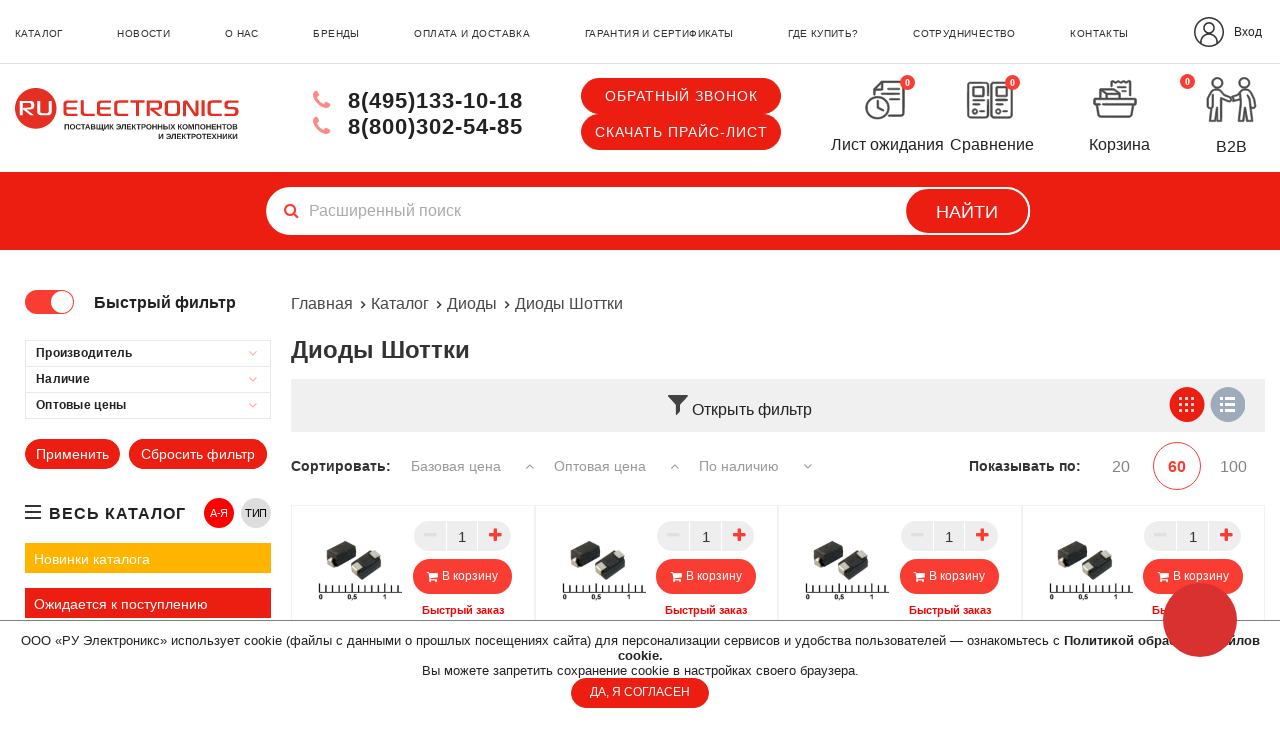

--- FILE ---
content_type: text/html; charset=UTF-8
request_url: https://ruelectronics.com/scripts/ajax/cart-modal.php
body_size: 288
content:
<div id="cartModal" class="modal fade bd-example-modal-sm">
  <div class="modal-dialog modal-sm" role="document">
    <div class="modal-content">
      <div class="modal-header">
        <button type="button" class="close" data-dismiss="modal" aria-label="Close">
          <span aria-hidden="true">&times;</span>
        </button>
        <div class="modal-title">Модальное окно</div>
      </div>
      <div class="modal-body">
        <p>Здесь будет текст</p>
      </div>
      <div id="mod-btn-wrap" class="modal-footer">
        <button type="button" class="mod-btn" data-dismiss="modal">Продолжить</button>
      </div>
    </div><!-- /.модальное окно-Содержание -->
  </div><!-- /.модальное окно-диалог -->
</div><!-- /.модальное окно -->


--- FILE ---
content_type: text/css
request_url: https://ruelectronics.com/catalog/view/stylesheet/jquery.multi-select.css
body_size: 1276
content:
.multi-select-container {
    display: block;
    position: relative;
    width: 90%;
}

.multi-select-menu {
    position: absolute;
    left: 0;
    top: 23px;
    z-index: 1;
    float: left;
    min-width: 100%;
    background: #fff;
    margin: 1em 0;
    border: 1px solid #aaa;
    box-shadow: 0 1px 3px rgba(0, 0, 0, 0.2);
    display: none;
    max-width: 100%;
    overflow: auto;
    z-index: 10;
}

.multi-select-menuitem {
    cursor: pointer;
    display: block;
    font-size: 0.8em;
    padding: 0.6em 1em 0.6em 30px;
    white-space: nowrap;
}
.multi-select-menuitem:hover {
    background: #ddd;
}

.multi-select-menuitem--titled:before {
    display: block;
    font-weight: bold;
    content: attr(data-group-title);
    margin: 0 0 0.25em -20px;
}

.multi-select-menuitem--titledsr:before {
    display: block;
    font-weight: bold;
    content: attr(data-group-title);
    border: 0;
    clip: rect(0 0 0 0);
    height: 1px;
    margin: -1px;
    overflow: hidden;
    padding: 0;
    position: absolute;
    width: 1px;
}

.multi-select-menuitem + .multi-select-menuitem {
    padding-top: 0;
}

.multi-select-presets {
    border-bottom: 1px solid #ddd;
}

.multi-select-menuitem input {
    position: absolute;
    /* margin-top: 0.2em; */
    margin-left: -20px;
}

.multi-select-button {
    display: block;
    font-family: 'Open Sans', sans-serif;
    font-style: normal;
    font-weight: normal;
    font-size: 13px;
    line-height: 24px;
    display: flex;
    align-items: center;
    color: #222;
    background: #FFFFFF;
    border: 1px solid #828282;
    box-sizing: border-box;
    border-radius: 50px;
    margin-bottom: 20px;
    height: 40px;
    padding: 5px 35px 5px 20px;
    background: url(/image/apps-icon/select-arrow.svg) no-repeat right white;
    background-position-x: calc(100% - 15px);
    overflow: hidden;
    white-space: nowrap;
    /*
    font-size: 0.875em;
    padding: 0.2em 0.6em;
    max-width: 16em;
    white-space: nowrap;
    overflow: hidden;
    text-overflow: ellipsis;
    vertical-align: -0.5em;
    background-color: #fff;
    border: 1px solid #aaa;
    border-radius: 4px;
    box-shadow: 0 1px 3px rgba(0, 0, 0, 0.2);
    cursor: default;
    */
}

.multi-select-button:before {
    background: url(/image/apps-icon/select-arrow.svg) no-repeat left center #fff;
    border-radius: 0 10px 10px 0;
    content: "";
    height: 20px;
    position: absolute;
    right: 1px;
    top: 10px;
    width: 29px;
}
/* .multi-select-button:after {
    content: "";
    display: inline-block;
    width: 0;
    height: 0;
    border-style: solid;
    border-width: 0.4em 0.4em 0 0.4em;
    border-color: #999 transparent transparent transparent;
    margin-left: 0.4em;
    vertical-align: 0.1em;
} */

.multi-select-container--open .multi-select-menu {
    display: block;
}

.multi-select-container--open .multi-select-button {
    border-radius: 20px 20px 0 0;
}

/* .multi-select-container--open .multi-select-button:after {
    border-width: 0 0.4em 0.4em 0.4em;
    border-color: transparent transparent #999 transparent;
} */

.multi-select-button .this-tooltip {
    background: url(/image/apps-icon/select-arrow.svg) no-repeat right white;
    background-position-x: calc(100% - 15px);
    border: 1px solid #828282;
    border-radius: 50px;
    bottom: 20px;
    box-sizing: border-box;
    height: 40px;
    left: 0;
    line-height: 16px;
    max-width: 200%;
    min-height: 40px;
    min-width: 100%;
    overflow: hidden;
    padding: 11px 35px 5px 20px;
    position: absolute;
    width: 100%;
}
.multi-select-button .this-tooltip:before {
    background: url(/image/apps-icon/select-arrow.svg) no-repeat left center #fff;
    border-radius: 0 10px 10px 0;
    content: "";
    height: 20px;
    position: absolute;
    right: 0;
    top: 8px;
    width: 29px;
}
.multi-select-container--open .multi-select-button .this-tooltip {
    border-radius: 20px 20px 0 0;
    box-shadow: 0 -25px 25px 15px #F8F8F9;
    height: auto;
    max-height: 300px;
    white-space: wrap;
    width: auto;
    z-index: 10;
}
.multi-select-container--open .multi-select-button .this-tooltip:before {
    display: none;
}

.multi-select-container--positioned .multi-select-menu {
    /* Avoid border/padding on menu messing with JavaScript width calculation */
    box-sizing: border-box;
}

.multi-select-container--positioned .multi-select-menu label {
    /* Allow labels to line wrap when menu is artificially narrowed */
    white-space: normal;
}


@media only screen and (max-width: 520px) {
    .multi-select-menuitem input {
        margin-top: 1.2px;
    }
}


--- FILE ---
content_type: text/css
request_url: https://ruelectronics.com/catalog/view/stylesheet/media.css?1768456494
body_size: 17908
content:
/*----------------------Мини корзина----------------------- */
/* @media (max-width: 478px) {
    #cart .dropdown-menu {
        left: 0;
        min-width: auto;
        right: -200px;
    }
}500px

@media (max-width: 478px) {
    #cart .dropdown-menu li > div {
        min-width: 100%;
    }
} */

/*---------------------Основная адаптация-------------------*/

/*-------------От рабочей области---------*/

/* ---------------------------------------------
             HOME PAGE (MAIN PAGE)
/* --------------------------------------------- */
/* --------------------------------------------- */
/* HEADER section  */
/* --------------------------------------------- */
.description {
  display: none;
}


.phone .phone-info {
  font-size: 14px;
  /*margin: 0 0 0 -50px;*/
  /*position: absolute;*/
  text-transform: uppercase;
  /*top: 50px;*/
}


@media only screen and (max-width: 751.98px) {
  .lk-mobile__wrapper .icon-waiting,
  .lk-mobile__wrapper .icon-compare,
  .lk-mobile__wrapper .cart-wr{
    display: flex;
    flex-flow: column;
  }
  .lk-mobile__wrapper .cart-wr {
    min-width: 90px;
  }
  .wrap_cab_wr_cart {
    margin: auto;
  }
  .b-logo-tel-cart .wrap_cab_wr_cart {
    display: none;
  }
  #drow-menu .wrap_cab_wr_cart {
    display: block;
  }
  .b-logo-tel-cart .lk-mobile__wrapper .wrap_cab_wr_cart {
    display: flex;
  }

  .lk-mobile__wrapper,
  .lk-mobile__drow-menu__wrapper {
    display: flex;
  }

  .phone {
    position: static;
  }

  .phone .phone__tel {
    margin: 0;
  }

  .phone .phone-info {
    left: -15px;
    margin: 0 auto;
    right: 0;
    text-align: center;
    top: 85px;
    width: 210px;
  }
}

@media only screen and (max-width: 644px) {
  .sp-form-outer-block {
    margin: 0 auto 40px auto;
  }

  #column_manuf {
    display: none;
  }

  .popup.visible{
    margin: 0!important;
  }
  .product_quick_view_button .popup.visible {
    margin: auto !important;
  }
  .popup-content{
    margin: 0!important;
  }

  .product_quick_view_button .popup .popup-content{
    padding: 10px;
  }

  #sp-form-195202 .sp-form-fields-wrapper {
    margin: 50px auto;
  }

  #sp-form-195202 {
    height: 500px;
    width: 300px;
  }

  .fa-stack-2x{
    font-size: 20px;
  }

  .phone .phone-info {
    left: 210px;
    margin: auto;
    right: auto;
  }

  .content-wrap {
    margin: 0;
    flex-flow: column;
  }

  .cart_error.container {
    padding-bottom: 350px;
  }

  .content_error {
    width: auto;
  }

  /* .b-breadcrumbs h1 {
    margin-left: -20px;
  } */

  .basket {
    width: auto;

  }

  .b-product-list-table {
    margin-bottom: 20px;
  }

  .b-product-list-table-header {
    display: none;
  }

  .b-product-list-table-body {
    flex-flow: column;
    align-items: center;
    justify-content: space-between;
    width: 100%;
    border-bottom: 1px solid #d9d9d9;
  }

  .mob_table {
    display: block;
  }

  .b-product-list-table-body > div {
    margin-top: 10px;
    border: none !important;
    width: 100%!important;
  }
  /*.b-product-list-table-body > div span{*/
  /*  font-size: 20px;*/
  /*}*/

  .b-product-list-table-body>div:nth-child(1) .js-quick-viewed img{
    width: auto!important;
    height: auto!important;
  }
  .b-product-list-table-body>div:nth-child(1) .js-quick-viewed .text{
    padding: 20px;
  }
  .b-product-list-table-body>div:nth-child(1) img{
    width: 100%!important;
    height: 100%!important;
  }

  .b-product-list-table-body .wrap-rating_review .review_count{
    /*font-size: 20px;*/
    margin: 20px;
  }
  .b-product-list-table-body .wrap-rating_review .rating{
    font-size: 50px;
  }

  .b-product-list-table-body .product_quick_view_button{
    /*font-size: 20px;*/
    padding: 10px 20px;
    width: 80%;
  }



  .b-product-list-table-body > div:nth-child(2) {


  }
  .b-product-list-table-body > div:nth-child(2) span {
    font-size: 20px;


  }

  .mob_table {
    margin-right: 10px;
    /*font-size: 20px;*/
  }

  .b-product-list-table-body > div:nth-child(3) {
    width: 100%;
    border: none;
  }

  .b-product-list-table-body > div:nth-child(3) span {
    /*font-size: 20px;*/
  }

  .b-product-list-table-body > div:nth-child(4) a {
    text-align: center;
    /*font-size: 20px;*/
    line-height: 30px;
    width: 100%;

  }

  .b-product-list-table-body > div:nth-child(5) {
    width: 203px;
    margin-bottom: 10px;
  }
  .b-product-list-table-body > div:nth-child(5) span {
    margin-bottom: 10px;
  }

  .b-product-list-table-body > div:nth-child(6) {
    margin-bottom: 10px;
  }

  .b-product-list-table-body > div:nth-child(7) {
    margin-bottom: 10px;
  }
  .b-product-list-table-body > div:nth-child(8) {
    padding: 18px;
    text-align: center;
    /*font-size: 20px;*/
  }

  .b-product-list-table-body > div:nth-child(9) {
    flex-flow: column;
    margin: 10px 0;
  }
  .relative button{
    /*font-size: 20px;*/
  }
  .wrap-img-span span{
    font-size: 16px;
  }
  /*.caption-price-wrap{*/
  /*     font-size: 20px!important;*/
  /*   }*/
  .caption-price-wrap name{
    font-size: 20px;
  }
}

@media only screen and (max-width: 500px) {
  .category-filter-mobile__btn {
    padding: 5px 20px;
  }
  .category-filter-mobile__btn img {
    margin: 5px 10px -5px 0;
  }
  .category-filter-mobile__btn .type-of-display {
    margin: 2px 0 -2px;
  }
  .category-filter-mobile__btn .wrap-img-span span {
    display: inline-block;
    height: 20px;
    line-height: 10px;
  }

  .btn_wait{
    width: 300px!important;
    font-size: 14px;
  }
  .notify{
    justify-content: center;
  }

  .btn_corporate > a {
    font-size: 14px;
  }

  .b-breadcrumbs ul li a{
    font-size: 14px;
  }
  .b-breadcrumbs ul li span{
    font-size: 14px;
  }

  .container.cart_error {
    padding-bottom: 0;
  }

  .b-breadcrumbs h1 {
    font-size: 16px;
    line-height: 20px;
    margin-left: 2px;
  }
.b-product-list-table-body{
  border: 1px solid #F2F2F2;
}

.b-product-list__item{
  border: 1px solid #F2F2F2;
}
.b-breadcrumbs.view_error > ul > li > span {
    margin-right: 30px;
  }

  .basket > img {

  }

  .phone {
    height: 75px;
    margin: 0;
  }

  .wrap-header {
    /*height: 400px;*/
  }

  .phone .phone-info {
    box-sizing: border-box;
    font-size: 12px;
    left: 0;
    margin-left: 20px;
    right: 100px;
    text-align: center;
    top: 125px;
    width: 320px;
  }

  #fixedCart {
    right: 10px;
  }

  #fixedCallBack {
    right: 10px;
  }

  #fixedCorporate {
    right: 10px;
  }

  #fixedReserve{
    right: 10px;
  }

  .body.scrolled-bottom .scroll-to-top {
    right: 10px;
  }

  .call-back.lg-screen > a:nth-child(2) {
    /* margin-top: 20px; */
    margin-top: 34px;
    margin-bottom: 0;
  }

  .wrapper_cart_page .name_prod .b-product-view-other-products {
    justify-content: center;
    float: none;
  }

  .manuf_wrapper .manuf_item a:nth-of-type(2)::after {
    display: block;
    margin: 10px 0 0 auto;
  }
}

@media only screen and (min-width: 992px) {

  .information #column-left,
  .contact_wrapper #column-left,
  .account_reg #column-left,
  .login #column-left,
  .forgotten_psw #column-left {
    display: none;
  }
}

@media (max-width: 1100px) {
  .wrap_cab_wr_cart {
    margin-left: 0;
  }

  #fixedCart {
    right: 10px;
  }

  #fixedCallBack {
    right: 10px;
  }

  #fixedCorporate {
    right: 10px;
  }
  #fixedReserve {
    right: 10px;
  }

  .scroll-to-top{
    right: 10px;
  }


  .b-footer ul li a{
    font-size: 10px;
  }
  .prev_viewed{
    left: -1%;
  }
  .next_viewed {
    right: -1%;
  }

  /*.item-viewed .un-visible{*/
  /*  display: none;*/
  /*}*/

  .item__interractive-block{
    flex-wrap: wrap;
    justify-content: flex-end;

  }
  .product_quick_view_button .item__interractive-block {
    flex-wrap: nowrap;
  }
  .item__interractive-block .input-group{
    margin-right: 10px;
  }
  .rating{
    margin-right: 10px;
  }


  #menu-wrap_manuf .menu-body .yo-am > li:not(.active):hover > ul {
    box-sizing: border-box;
    height: auto;
    overflow: visible;
    position: absolute;
    left: 0;
    top: 50px;
    z-index: 10;
  }


  .lk-wr {
    /*display: none;*/
  }

  .footer-lk-wr {
    display: block;
  }

  .phone {
    flex: 0.6 1 auto;
  }

  /*.div-full {*/
  /*  flex-flow: column;*/
  /*}*/
  .b-product-wrap .container .div-full #column-left {
    order: 2;
  }

}

@media (min-width: 1100px) {
  .footer-lk-wr {
    display: none;
  }


}

@media (max-width: 1000px) and (min-height: 400px) {
  .b-footer .b-logo-nav ul {
    flex-wrap: wrap;
  }

  .b-footer .b-logo-nav ul li {
    margin-bottom: 15px;
  }
}

@media only screen and (max-width: 1300px) {

  /*-----------------------------------
   header section
  -------------------------------------*/
  /* left menu in top-menu (is used by admin panel) */
  .left-column ul li {
    margin-right: 2vw;
  }

  .left-column ul li a {
    font-size: 10px;
  }

  /* right menu in top-menu (for user registry and compare of products) */
  .right-column {
    display: flex;
    font-size: 12px;
    font-weight: 500;
  }

  .b-account {
    position: static;
    margin-left: 16px;
  }

  /* phone, cart and button callback */
  .b-logo-tel-cart {
    padding: 5px 0;
  }

  /* log image  in header */
  .logo__img {
    /* width: 60%; */
    max-width: calc(100% - 30px);
    min-width: 200px;
    height: auto;
  }

  /* phone in header*/
  /* callask button in header*/
  /* cart button in header*/
  .cart-button-block {
    min-height: auto;
    min-width: auto;
    /*padding: 12px 14px;*/
    font-size: 13px;
  }

  .cart__count img {
    /* width: 80%; */
    width: 100%;
  }

  /* searching block in header*/
  .b-searching__wrapp {
    min-width: 62%;
  }

  .b-searching {
    height: 78px;
  }


  /*-----------------------------------
   promo block (html block in admin panel)
  -------------------------------------*/
  .b-promo > .container {
    flex-flow: row wrap;

    padding-left: 8%;
  }

  .b-promo__item {
    flex: 1 1 300px;

    margin-bottom: 28px;
    padding-right: 0;
  }

  .b-promo__text {
    font-size: 15px;
    line-height: 120%;

    margin-left: 19px;
    width: 60%;
  }

  .b-promo__img {
    width: 70px;
  }

  /*-----------------------------------
   footer section
  -------------------------------------*/
  /* right menu in footer (likes as left menu in top-menu of header (is used by admin panel)) */
  .b-footer ul li {
    margin-right: 2vw;
  }

  .b-footer ul li a {
    font-size: 12px;
  }


}

@media only screen and (max-width: 1150px) {
  .left-column ul li {
    margin-right: 1vw;
  }
  .item-viewed .un-visible img {
    max-width: 100px;
    max-height: 100px;
  }

  .item-viewed .un-visible2 img {
    max-width: 100px;
    max-height: 100px;

  }
}

@media only screen and (max-width: 991px) {
  .btn-search-named {
    line-height: 40px;
  }

  .on-scroll__cart {
    margin-right: 30px;
  }


  /*-----------------------------------
   header section
  -------------------------------------*/
  /* left menu in top-menu (is used by admin panel) */
  .left-column ul li {
    margin-right: 3vw;
  }

  .cart-wr #cart > button + ul.dropdown-menu,
  .cart-wr .id-cart > button + ul.dropdown-menu,
  .live-search {
    display: none !important;
  }

  .left-column ul li a {
    font-size: 12px;
  }

  /* right menu in top-menu (for user registry and compare of products) */
  .right-column {
    display: none;
    font-size: 12px;
    font-weight: 500;
  }

  .b-account {
    position: static;
    margin-left: 16px;
  }

  .logo__img.logo-img__onscroll {
    max-width: 44px;
    min-width: 44px;
  }

  /* drow menu block */
  .open-drow-btn {
    position: absolute;
    right: 10px;
    top: 0;
    margin-top: 20px;
    margin-right: 10px;
  }

  .open-drow-btn.onscroll {
    margin: 0;
    position: absolute;
    right: 20px;
    top: 15px;
  }

  .open-drow-btn.onscroll,
  .open-drow-btn.onscroll:hover {
    color: white;
  }

  .open-drow-btn:hover {
    color: #EC1E12;
  }

  .imcallask-btn-mini.imcallask-click {
    transition: .5s;
  }

  .imcallask-btn-mini.imcallask-click.hidden {
    opacity: 0;
  }

  #open-drow-btn.z-index-12 {
    position: absolute;
    z-index: 12;
    right: 16px;
  }

  #drow-menu .item-wrapper {
    padding-top: 4px;
    padding-bottom: 4px;
  }

  #drow-menu .item-wrapper div {
    padding-top: 4px;
    padding-bottom: 4px;
  }

  #drow-menu .yo-am .item-wrapper .item-title {
    width: 84%;
  }

  #drow-menu .yo-am .btn-toggle span {
    width: auto;
    height: auto;
  }

  #drow-menu.open {
    opacity: 1;
    transform: translateX(-200%);
  }

  #drow-menu .yo-text {
    padding: 0;
  }
  #drow-menu .yo-text::before {
    display: none;
  }

  #drow-menu .inner_drow > ul {
    display: none;
  }

  #drow-menu #logo {
    position: fixed;
    top: 8px;
    left: 18px;
    display: none;
  }

  #drow-menu #logo.show {
    display: block;
  }

  #drow-menu #logo img {
    width: 260px;
  }

  #drow-menu #b-yo-menu-wrap {
    padding: 10px 20px;
    padding-top: 68px;
  }

  #drow-menu #b-yo-menu-wrap .yo-text {
    margin-top: 6px;
  }

  body.hid-elem {
    overflow: hidden;
  }

  #drow-menu .inner_drow > ul:first-of-type {
    display: flex;
    justify-content: space-around;
    padding: 20px 0;
    flex-wrap: wrap;
  }

  #drow-menu .inner_drow > ul:first-of-type > li {
    /*font-size: 18px;*/
    /*line-height: normal;*/
    /*color: #000000;*/
    font-size: 11px;
    line-height: 30px;
    letter-spacing: 0.02em;
    text-transform: uppercase;
    font-weight: normal;
  }

  #drow-menu .inner_drow > ul:first-of-type > li.active {
    color: var(--red);
  }

  #drow-menu .inner_drow > ul:first-of-type > li:hover {
    color: var(--red);
  }

  /* phone, cart and button callback */
  .b-logo-tel-cart .call-back {
    left: 0;
  }

  /* phone in header*/
  .phone {
    padding: 12px 0;
    flex: 0 1 59%;
    justify-content: space-between;
  }

  .phone .ul,
  .phone ul {
    justify-content: space-between;
    padding-left: 0;
  }

  /* callask button in header*/
  /* cart button in header*/
  .cart-button-block {
    /*margin-right: 30px;*/
    /*min-height: auto;*/
    /*min-width: auto;*/
    /*padding: 12px 14px;*/
    /*font-size: 13px;*/
  }

  .cart__count img {
    /* width: 80%; */
    width: 100%;
  }

  /* searching block in header*/
  .b-searching__wrapp {
    min-width: 80%;
    min-height: 70px;
  }

  .b-searching {
    height: 70px;
  }

  /*-----------------------------------
  main section on page
  -------------------------------------*/
  #column-left {
    display: none;
  }

  .center-col {
    width: auto;
    max-width: 100%;
    padding-left: 0;
  }

  .common-home .center-col {
    width: 100%;
  }

  /* banner block in the center col*/
  .b-banner__circle {
    right: -29%;
  }

  .b-banner__title {
    font-size: 30px;
    line-height: 43px;
  }

  .slide-main {
    padding: 0 50px;
  }
  .slide-main .swiper-lazy.swiper-lazy-loaded {
    border: none;
  }
  .slide-main a {
    display: block;
    line-height: 0;
  }

  .quickinfo {
    margin-top: 30px;
  }

  .b-product-view .icon-compare {
    margin: 0 0 0 20px;
  }

  .category-filter-side__wrapper {
    display: none !important;
  }

  .toggle-wrapper, .toggle-container {
    display:none !important;
  }
}


@media only screen and (min-width: 752px) {

  .navigation.lg-screen,
  .call-back.lg-screen {
    display: none;
  }
}


@media only screen and (max-width: 820.98px) {
  .b-banner__circle {
    right: -30%;
  }
.wrap_cab_wr_cart.row{
  float: right;
  margin-right: 30px;
  margin-top: 20px;
  justify-content: center;
  flex-flow: column;
}


.icon-waiting{
  display: none;
}
.icon-waiting.show {
  display: block;
}

.icon-compare {
  display: none;
}
.b-product-view .number-pieces {
  white-space: normal;
}
.b-product-view .icon-compare {
  display: block;
}
.icon-compare.show {
  display: block;
}

.form-subscription-inner {
  display: block;
}

.form-subscription-inner > .left {
  margin: 0 auto 20px;
  max-width: 320px;
}

.form-subscription-inner .input-group {
  padding: 0;
}
}

@media only screen and (max-width: 792.98px) {
.b-banner::after {
  right: 26%;
}

.b-banner__circle {
  right: -32%;
}
}

@media only screen and (max-width: 758.98px) {
.b-banner::after {
  right: 24%;
}

.b-banner__circle {
  right: -39%;
}

.b-inform__p {
  padding-right: 2%;
}

.b-inform h2 span {
  display: block;
}
}

@media only screen and (max-width: 686.98px) {
.b-banner__circle {
  right: -41%;
}

.b-banner::after {
  right: 9%;
}

.b-banner__offer {
  width: 67%;
  justify-content: flex-start;
  padding-top: 14%;
}

.b-footer .b-logo-nav {
  display: flex;
  flex-flow: column;
  align-items: flex-start;

  border-bottom: 1px solid #A3A3A3;
  padding: 12px 0;
}

.b-footer ul {
  justify-content: space-between;
  width: 100%;
}

.b-footer .b-logo {
  padding-bottom: 20px;
  /* width: 100%; */
  width: 0;
  text-align: center;
}

.cart-button-block {
  float: none;
  margin: auto;
  text-align: center;
}

.call-back.lg-screen {
  width: 100%;
}

.call-back a {
  /*margin: auto;*/
}

  .price_xlsx {
    margin: 15px auto;
  }

  .manuf_wrapper .manuf_item {
    width: 100%;
  }
}


@media only screen and (max-width: 595.98px) {
  .b-banner__circle {
    display: none;
  }

  /*.b-banner__img-bg {
      display: none;
  }*/
  .b-banner__offer {
    width: 100%;
  }

  .wrapper_cart_page .b-product-list__item__header {
    display: none;
  }

  .wrapper_cart_page .price_prod .input-group {
    flex-wrap: wrap;
  }

  .wrapper_cart_page .price_prod .input-group .quantity-controll {
    width: 50%;
  }

  .wrapper_cart_page .price_prod .input-group .number-pieces {
    width: 180px;
  }

  .price_prod .cart-product-price {
    margin: 20px 0 0;
  }

  .price_prod .cart-product-price:before {
    content: "Цена ОПТ: ";
    display: block;
  }

  .price_prod .cart-product-price.base:before {
    content: "Цена БЦ: ";
    display: block;
  }

  .price_prod .cart-product-price-mobile-breaker {
    display: block;
    flex-basis: 100%;
  }

  .wrapper_cart_page .price_prod .input-group-btn {
    margin: 20px 0 0;
  }
}

@media only screen and (max-width: 514.98px) {
  .b-copyright-wrap {
    display: flex;

    padding-top: 19px;
    padding-bottom: 13px;
  }

  .b-pay span {
    display: none;
  }

  .head-on-scroll__wrapper .on-scroll__phone a {
    font-size: 18px;
  }
}


@media only screen and (max-width: 500.98px) {
  .lk-mobile__wrapper a div {
    margin: 0 0 0 10px;
  }
  #drow-menu .wrap-wait-icons {
    margin: 0 0 0 10px;
  }

  .sub_cat_ul{
    display: flex;
    flex-flow: column;
    justify-content: center;
  }

  .b-select-group-wrap{
    align-items: center!important;
  }
  /*.input-group-addon{*/
  /*  margin-left: 40px!important;*/
  /*}*/

  .input-group-addon{
    width: 45%!important;
    /*font-size: 20px;*/
    text-align: center!important;
    margin-left: 0!important;
  }

  .b-searching__wrapp {
    min-width: 100%;
  }

  .cart-wr {
    text-align: right;
  }

  .phone__tel {
    font-size: 15px;
  }

  .b-footer .b-logo-nav {
    display: flex;
    flex-flow: row;
    align-items: center;

    border-bottom: 1px solid #A3A3A3;
    padding: 8px 0;
  }

  .b-footer .b-logo {
    padding-bottom: 10px;
    display: flex;

    align-items: center;
    justify-content: center;
    width: 100%;
  }

  .imcallask-btn-mini.imcallask-click {
    display: none;
  }

  .b-footer .b-logo-nav {
    flex-flow: column;
    padding: 20px 0;
    padding-bottom: 9px;
  }

  .b-searching__wrapp {
    min-width: 95%;
  }
}


@media only screen and (max-width: 338.98px) {
  .b-banner__offer {
    padding-top: 10%;
    /* padding-left: 0%; */
    margin: 0 auto;
  }

  .b-banner__user-variable p {
    font-size: 18px;
  }
}


/* ---------------------------------------------

/* --------------------------------------------- */
/* --------------------------------------------- */
/*   */
/* --------------------------------------------- */
@media only screen and (max-width: 1300.98px) {
  .category-center {
    width: calc(100% - 246px);
  }


  .b-product-list__header {
    flex-wrap: nowrap;
    justify-content: flex-start;
  }

  .b-product-list__item {
    align-items: center;
  }

  .b-product-list__header > p {
    flex: auto;
  }

  p.photo-title {
    flex: 0 0 72px;

    margin-right: 0;
    padding-left: 0;

    /* background: lightblue; */
  }

  p.name-title {
    flex: 0 1 calc(60% - 72px);

    margin-left: 0;
    padding-left: 20px;

    /* background: lightgray; */
  }

  p.price-title {
    flex: 1 1 auto;

    max-width: 100%;
    /* background: lightcyan; */
  }

  .input-group > div:first-child {
    max-width: 129px;
  }

  .caption-price-wrap {
    justify-content: flex-start;
  }

  .caption {
    margin-left: 0;
    padding-left: 20px;

    flex: 0 1 calc(50% - 72px);

    /* background: lightcyan; */
  }

  .caption a {
    margin-left: 0;
  }

  .price {
    margin-right: 0;
  }

  /*  price adn cart blocks */
  .price-btn-down {
    flex: 1 1 auto;

    justify-content: space-between;
  }

  .price span {
    display: inline-block;
  }

  .b-btn-cart > .b-btn-cart__inner {
    margin-left: 0;
  }

  div.b-btn-cart {
    flex: 0 1 auto;
  }


}


@media only screen and (max-width: 1179.98px) {
  .sort_list {
    padding: 26px 16px;

    flex-direction: column;
    align-items: center;
  }

  .sorts {
    min-width: 500px;

    justify-content: space-between;

    margin-bottom: 30px;
  }

  .sorts > p {
    margin-right: 0;
  }

  .input-group-addon {
    margin-right: 0;

    text-align: left;
  }

  .sorts > span {
    margin-right: 0;
    margin-left: 3vw;
  }

  .sorts > span i {
    margin-left: 6px;
  }

  .b-select-group-wrap {
    min-width: 500px;

    justify-content: space-between;
  }

  .select-wrap a {
    margin-right: 0;
    margin-left: 2vw;
  }
}

@media only screen and (max-width: 1139.98px) {
  .price-btn-down {
    /*display: grid;
    grid: 1fr / 20% 1fr;*/

    padding: 8px 0;
  }

  .price {
    grid-row: 1 / 3;
  }

  .price span {
    line-height: 32px;
  }

  .price-old::before {
    top: 50%;
  }

  .input-group,
  .b-btn-cart-wrap {
    /* display: flex; */
    justify-content: flex-end;
  }
}

@media only screen and (max-width: 1005px) {
  .category-center {
    width: 100%;

    padding-left: 0;
  }

  .b-btn-cart {

    margin-right: 0;

  }

  .differents-text {
    text-align: center;
    margin: 10px 0 0 0;
  }
  .differents-text br {
    display: none;
  }
}


@media only screen and (min-width: 786px) {

  .image.mobile,
  .price.mobile {
    display: none;
  }
}


@media only screen and (max-width: 785.98px) {
  .b-select-group-wrap {
    width: 100%;
    justify-content: space-between;
  }

  .select-wrap a {
    margin-right: 0;
    margin-left: 3vw;
  }

  .b-product-list__header {
    display: none;
  }

  .sorts {
    justify-content: flex-end;
    width: 100%;
  }

  .sorts > p {
    margin-right: 0;

    flex: 2;

    text-align: left;
  }

  .sorts > span {
    margin-right: 0;
  }

  .sorts > span i {
    margin-left: 4px;
  }


  .caption-price-wrap {
    justify-content: flex-start;
    flex-wrap: wrap;
  }

  .caption {
    margin-left: 0;

    width: calc(100% - 72px - 100px);
  }

  .price {
    min-width: 100px;

    text-align: left;

    /*width: 30%;*/
  }

  .input-group-addon {
    width: 50%;

    text-align: left;

    margin-right: 0;
  }

  .input-group {
    margin-bottom: 0;
    margin-right: 10%;
  }

  .b-inform h2 span {
    display: inline-block;
  }

  .image.un-visible,
  .price.un-visible-mobile {
    display: none;
  }

  .price-btn-down {
    display: flex;
    justify-content: center;
  }


}


@media only screen and (max-width: 649.98px) {
  .caption-price-wrap {
    justify-content: space-between;
    padding: 25px 0;
  }

  .caption {
    flex: 0 1 calc(80% - 72px);
    text-align: right;
  }

  .price-btn-down {
    justify-content: flex-end;
    align-items: center;
  }

  .price {
    text-align: left;
  }
}


@media only screen and (max-width: 600px) {
  .oct-catalog {
    grid-gap: 10px 4%;
    grid-template-columns: repeat(auto-fit, 48%);
    justify-content: center;
  }
  .prod-card__name {
    font-size: 13px;
    line-height: 16px;
    padding: 15px;
    /* text-align: left; */
  }
  .boc_order_category_btn{
    white-space: normal;
    font-size: 12px;
  }

  .sorts,
  .b-select-group-wrap {
    min-width: auto;
    align-items: center;
    flex-flow: column;
  }

  .sorts > p {
    text-align: center;
    /*font-size: 20px;*/
    margin-bottom: 20px;
    width: 100%;
  }

  .sorts > span {
    margin-bottom: 20px;
    /*font-size: 20px;*/
    text-align: center;
    width: 100%;
  }

  .b-select-group-wrap {
    flex-flow: column;
    align-items: flex-start;
  }

  .sort_list label {
    /*margin-bottom: 20px;*/
  }

  .select-wrap a {
    margin-left: 0;
    margin-right: 2vw;
    /*width: 60px;*/
    /*height: 60px;*/
  }

  .wrapper_cart_page .b-product-view-other-products {
    padding: 0;
  }
  .wrapper_cart_page .price_prod .input-group {
    flex-wrap: wrap;
    gap: 10px 30px;
    justify-content: center;
    margin: auto;
    width: 100%;
  }
  .wrapper_cart_page .price_prod .input-group .quantity-controll {
    justify-content: center;
    gap: 15px;
    margin: 10px 0;
    max-width: none;
    width: 100%;
  }
  .wrapper_cart_page .price_prod .input-group-btn {
    width: auto;
  }
  .price_prod .cart-product-price {
    width: auto;
  }
  .form-cart__title {
    clear: both;
    padding: 0 0px 20px;
  }
  .cart-form-request .form-send-block__info label {
    display: inline-block;
    padding: 0 0 0 10px;
  }
}

@media only screen and (max-width: 486px) {
  /*.b-btn-link__text.b-btn-link__text--right{*/
  /*  margin-right: 10px;*/
  /*}*/
  .b-btn-link__text {
    width: min-content;
  }

  .b-btn-link__circle{
    width: 48px;
    height: 48px;
  }

  .b-product-list__item .image img {
    display: block;

    max-width: 120px;
    max-height: 120px;
  }

  .b-qty-and-price .item__interractive-block {
    flex-direction: row;
  }

  .b-qty-and-price .item__interractive-block .input-group {
    margin-right: 15px;
  }

  .caption {
    padding-left: 0;
  }

  .caption,
  .price.mobile {
    margin-bottom: 10px;
  }

  .price.mobile a {
    color: var(--red);
  }

  .caption-price-wrap {
    justify-content: space-between;
    padding: 40px 0;
    padding-bottom: 10px;

    flex-direction: column;
  }

  .caption-price-wrap .caption div {
    /* margin: 10px; */
    margin: 10px 0;
  }
  .caption_viewed .rating{
    margin-top: 0!important;
    margin-right: 0;
  }

  .caption-price-wrap div.rating {
    margin: 0 10px 0;
    padding: 0;
  }



  .caption_viewed .b-btn-cart{
    margin-top: 20px!important;
  }
  .caption_viewed .b-btn-cart .b-btn-cart__inner{
    width: 129px!important;
    height: 45px!important;
    margin-right: 0!important;
  }

  .caption_viewed .b-btn-cart .b-btn-cart__inner span{
    font-size: 16px;
  }

  .b-btn-cart > .b-btn-cart__inner{
    font-size: 20px;
    /*width: 229px;*/
    /*height: 55px;*/
  }
  .boc_order_category_btn{
    font-size: 16px;
  }
  .b-btn-cart > .b-btn-cart__inner span{
    font-size: 16px;
  }

  .input-group number-pieces-block .category-number-pieces{
    margin: 20px!important;
  }

  .caption-price-wrap div {
    width: 100%;
    justify-content: space-evenly;
  }
  .price-btn-down{
    margin: 0!important;
  }
  .product_quick_view_button.js-quick-viewed{
    margin: 20px 0;
  }
  .b-product-list-tile .product_quick_view_button {
    margin: 5px auto 0;
  }
  .b-product-list-tile .item-price .item-sell-conditions {
    height: auto;
  }
  .b-product-list-tile .item-price .item-sell-conditions:before {
    font-size: 12px;
    height: 18px;
    left: -10px;
    line-height: 18px;
    width: 18px;
  }
  .pad-bor p{
    font-size: 20px;
    font-size: 16px;
  }

  .price,
  .caption {
    text-align: center;
  }

  .price span {
    line-height: 24px;
  }

  .image.mobile {
    display: flex;
    justify-content: center;

  }

  .caption-price-wrap div {
    /* width: auto; */
    width: 100%;
  }

  .input-group {
    /*margin-bottom: 16px;*/
    margin-right: 0;
  }

  .image.mobile {
    margin-bottom: 30px;
  }

  .price-btn-down {
    flex-flow: column;
  }
}


/* ---------------------------------------------
             PRODUCT CARD PAGE
/* --------------------------------------------- */

@media only screen and (max-width: 1300px) {
  .nav-slider .swiper-slide {
    margin-right: 0;
  }

  /* b-btn-cart-and-callback */
  .b-btn-cart-and-callback {
    align-items: center;
  }

  .b-product-view__right .b-btn-cart {
    margin-right: 4%;
  }

  .b-product-view__right .input-group {
    justify-content: flex-start;
  }

  .input-group {
    justify-content: flex-end;
  }

  /*    .b-additonal-product__inner-wrap {
          display: grid;
          grid-template-columns: repeat(auto-fit, minmax(200px, 1fr));
          grid-gap: 20px;
      }*/
}

@media only screen and (max-width: 1159.98px) {
  .b-tabs__item {
    font-size: 12px;

    max-width: 200px;
  }

  .b-product-view {
    display: grid;
    grid-template-rows: 1fr;
    grid-template-columns: minmax(300px, 400px) 1fr;
    margin-bottom: 54px;
  }
}

@media only screen and (max-width: 990.98px) {
  .b-articul {
    min-width: calc(35% + 70px);
  }

  .b-product-view {
    display: grid;
    grid-template-columns: 100%;
    grid-template-rows: repeat(1fr);
    grid-gap: 40px;
    margin-bottom: 54px;
  }

  .slide-main {
    text-align: center;
  }

  .swiper-lazy.swiper-lazy-loaded {
    border: 1px solid #F2F2F2;
  }

  .b-product-view__right {
    margin-left: 0;
  }

  .b-articul-and-manufacture {
    flex-wrap: wrap;
    margin-bottom: 10px;
    padding-bottom: 0;
    border-bottom: none;
  }

  .b-product-view__right .b-articul,
  .b-product-view__right .input-group {
    margin-right: 0;
  }

  .b-product-view__right .b-btn-cart {
    margin-right: 3%;
  }

  /*
  .b-btn-cart {
      margin-right: 13%;
  } */
  .b-tabs__list {
    justify-content: flex-start;
  }

  .form-subscription-inner {
    padding: 35px;
  }

  .form-subscription-inner .input-group input[type="text"] {
    padding: 0 130px 0 30px;
  }

  .form-subscription-inner .input-group .btn {
    font-size: 15px;
    width: 150px;
  }

  .b-product-view .b-manufacture {
    justify-content: flex-end;
  }
}


@media only screen and (max-width: 511.98px) {
  .b-product-view__right .b-articul {
    margin-bottom: 0;
  }

  .wish-and-compare {
    order: 1;
    margin-bottom: 0;
    display: flex;
    padding-top: 10px;
  }
  .b-product-view .wish-and-compare {
    display: block;
    padding-top: 0;
  }

  .red.boc-promt {
    display: block;
  }

  .promt {
    display: none;
  }
  .b-price-list li div {
    font-size: 14px;
    line-height: 16px;
  }

  .b-product-view-other-products {
    margin-left: 0;
  }
  .b-price {
    width: 100%;
  }
  .b-footer .b-logo-nav > ul {
    display: grid;
    gap: 20px;
    grid-template-columns: auto auto;
    justify-items: start;
    justify-content: space-around;

    width: 100%;
    border-top: 1px solid #A3A3A3;

    padding-top: 31px;
    padding-bottom: 10px;
  }
  .b-footer .b-logo-nav > ul li {
    margin-right: 0;
    margin-bottom: 14px;
  }
  .b-footer .b-logo-nav > ul {
    justify-content: space-between;
  }
  .b-footer .b-logo-nav > ul li {
    width: 100%;
  }
  .b-footer .b-logo-nav > ul li a {
    font-size: 12px;
  }
}

/*@media only screen and (max-width: 463.98px) {
  .b-product-view__right .b-articul {
    margin-bottom: 30px;
  }
}*/

@media only screen and (max-width: 486.98px) {
  .b-breadcrumbs ul {
    flex-wrap: wrap;
  }

  .b-breadcrumbs ul li {
    margin-bottom: 10px;
  }


  .b-product-card__item {
    padding-bottom: 20px;
    align-items: center;
  }

  .b-product-card__price {
    margin: 0 auto;
    padding-left: 17px;
  }

  .b-qty-and-price {
    flex-flow: column;

    padding: 32px 0;
    margin-bottom: 0;

    border-top: 1px solid #F2F2F2;
    border-bottom: 1px solid #F2F2F2;
  }

  .b-product-view__right .input-group {
    flex: auto;

    margin: 0;
    margin-bottom: 20px;
  }

  .b-btn-cart-and-callback {
    flex-flow: column;

    margin-bottom: 0;
    padding: 32px 0;

    border-bottom: 1px solid #F2F2F2;
  }

  .b-btn-cart {
    margin-right: 0;
    /*margin-bottom: 20px;*/
  }

  .phone {
    text-align: center;
  }


  .b-price-list {
    text-align: center;
  }

  .b-price-list {
    text-align: center;
  }

  .b-tabs__list {
    flex-wrap: wrap;

    padding-top: 40px;
  }

  .b-tabs__item {
    margin-bottom: 20px;
  }

  .slide-main {
    padding: 14px;
  }

  .b-additional-product h3 {
    text-align: center;
  }

  .form-subscription-inner .input-group input[type="text"] {
    padding: 0 90px 0 20px;
  }

  .form-subscription-inner .input-group .btn {
    font-size: 12px;
    width: 110px;
  }
}

/* ---------------------------------------------
                SEARCH PAGE
/* --------------------------------------------- */
@media only screen and (max-width: 1173px) {
  .inputs-row {
    flex-flow: row wrap;
  }

  /*.checkbox-inline--1 {
    margin-top: 24px;
  }*/
}

@media only screen and (max-width: 991px) {
  /*.checkbox-inline--1 {
    margin-top: 0px;
  }*/
}

@media only screen and (max-width: 893px) {
  /*.checkbox-inline--1 {
    margin-top: 24px;
  }*/

}

@media (max-width: 700px) {
  .bottom-search-input-row, .top-search-input-row {
    flex-direction: column;
    align-items: start;
  }

  .bottom-search-input-row > div, .top-search-input-row > div:first-child {
    margin-right: 0px;
    margin-bottom: 10px;
  }
}

@media only screen and (max-width: 698px) {
  #input-search {
    margin-bottom: 24px;
  }
}

@media only screen and (max-width: 444px) {
  .inputs-row #input-search,
  .searching-section select {
    margin-right: 0;
    width: 100%;
  }
}

/* ---------------------------------------------
                MODAL DIALOG WINDOW
/* --------------------------------------------- */
@media only screen and (max-width: 990px) {

  /* #contact_form div.checkbox-label label a {
      display: block;
      margin-top: 10px;
  } */
  .b-contact-info {
    width: 35%;
  }

  #contact_form {
    width: 65%;
  }
}

@media only screen and (max-width: 850px) {

  .b-contact-info,
  #contact_form {
    width: 100%;
  }
}

@media only screen and (max-width: 510px) {
  #contact_form div.checkbox-label label a {
    display: block;
    margin-top: 0px;
  }

  #contact_form div.checkbox-label {
    flex-direction: row;
    align-items: flex-start;
    flex-wrap: wrap;
  }

  #contact_form_submite {
    margin-top: 0;
  }
}

@media only screen and (max-width: 399px) {
  #contact_form div.checkbox-label label a {
    line-height: 1.6em;
  }

  #contact_form textarea {
    width: 100%;
  }
}


/* ---------------------------------------------
                MANUFACTURER INFO WINDOW
/* --------------------------------------------- */
@media only screen and (max-width: 1300px) {
  .manuf-info-page .price span {
    display: block;
  }
}

@media only screen and (max-width: 785px) {
  .manuf-info-page .price span {
    display: inline-block;
  }

  .navigation-wrap > .right-column {
    display: none;
  }
}


@media only screen and (max-width: 840px) {

  /* ---------------------------------------------
ACCOUNT REGISTRE PAGE
/* --------------------------------------------- */
  .account_reg .form-control {
    width: 100%;
  }

  /* ---------------------------------------------
ACCOUNT AUTORISATION PAGE
/* --------------------------------------------- */
  .well-wrapper {
    flex-direction: column;
  }

  .well-wrapper > div {
    flex: 1 1 100%;
  }

  .well-wrapper > div:first-child {
    margin-bottom: 40px;
  }

  .well:first-child {
    margin-right: 0px;
  }
}

@media only screen and (max-width: 879px) {
  .container.acct .btn.final_zakaz {
    margin-top: 20px;
  }
}

@media only screen and (max-width: 715px) {

  /* ---------------------------------------------
ACCOUNT REGISTRE PAGE
/* --------------------------------------------- */
  .go-to-account a,
  .pull-right a {
    margin-left: 0;
    margin-top: 10px;

    display: inline-block;
  }

  .pull-right {
    position: relative;
    padding-right: 0px;
    margin-left: 0px;
  }
}

@media only screen and (max-width: 400px) {

  .scroll-to-top {
    right: 10px;
  }

  .item__interractive-block {
    flex-direction: column;
  }

  .item__interractive-block .input-group {
    margin-bottom: 15px;
    margin-right: 0;
  }

  .item__interractive-block .b-btn-cart {
    margin-bottom: 15px;
  }

  .item__interractive-block .b-btn-cart > .b-btn-cart__inner {
    margin-right: 0;
  }

  /* ---------------------------------------------
ACCOUNT REGISTRE PAGE
/* --------------------------------------------- */
  .pull-right input[type="checkbox"] {
    margin-left: 0px;
    margin-top: 10px;
    margin-bottom: 10px;

    order: -1;
  }

  .account_reg .pull-right {
    display: flex;
    flex-direction: column;
    align-items: flex-start;
    line-height: 1.6;
  }

  .well > p:not(:first-child) {
    line-height: 1.4;
    font-size: 14px;
  }

  /* .account-login .cart-wr {
      margin-bottom: 0%;
  } */
}

@media only screen and (max-width: 1280px) {
  /********************
  COMPARE PRODUCT PAGE
  *******************/
  #modalCompareWindow {
    width: 40%;
  }

  .quickinfo-capt {
    font-size: 12px;
    white-space: nowrap;
  }

  .quickinfo-element img {
    width: 35px;
    left: 10px;
    top: -10px;
  }

  .b-logo-nav > ul {
    flex-wrap: wrap;
    gap: 15px 0;
    justify-content: flex-start;
  }
}

@media only screen and (max-width: 991px) {

  /********************
  COMPARE PRODUCT PAGE
  *******************/
  #modalCompareWindow {
    width: 60%;
  }

  /********************
  FORGOT PAGE
  *******************/
  .b-forgotten-psw__content .form-control {
    width: 100%;
  }
}

@media only screen and (max-width: 749px) {
  .customer-account {
    display: flex;
    flex-wrap: wrap;
    justify-content: center;
  }

  .category-filter-mobile__btn img {
    margin-right: 10px;
  }

  .head-on-scroll .b-searching__input {
    height: 44px;
    width: 44px;
    padding: 0;
  }
  .on-scroll__search {
    margin: 0 0 0 5px;
  }
  .head-on-scroll .btn-search {
    left: 20px;
  }
  .head-on-scroll .fa-search {
    top: -8px;
    left: -15px;
  }
  .fa-search:before {
    padding: 0.6rem;
  }
  .on-scroll__cart {
    width: 45px;
  }

  .customer-account > li {
    margin-right: 20px;
    margin-bottom: 20px;
  }
}

@media only screen and (max-width: 700px) {

  /********************
  COMPARE PRODUCT PAGE
  *******************/
  #modalCompareWindow {
    width: 70%;
  }
}

@media only screen and (max-width: 470px) {

  /********************
  COMPARE PRODUCT PAGE
  *******************/
  #modalCompareWindow {
    width: 90%;
  }

  .cart__count {
    padding-left: 0;
    /*padding: 12px 2px*/
  }

  .head-on-scroll .on-scroll__phone a {
    margin: 0 0 0 10px;
    white-space: nowrap;
  }

  .on-scroll__phone .fa.fa-phone {
    display: none;
  }
}

@media only screen and (max-width: 700px) {

  /********************
  COMPARE PRODUCT EMPTY PAGE
  *******************/
  .compare-page .empty-cart > p {
    margin-right: 30px;
  }

  .compare-page .owl-nav {
    font-size: 40px;
    position: absolute;
    top: 110%;
    left: 50%;
    display: flex;
    transform: translateX(-50%);
  }

  .product-compare .titles {
    display: none;
  }

  .tab-compare .owl-carousel.owl-loaded {
    flex-basis: initial;
    max-width: initial;
  }

  .compare-page {
    padding-top: 40px;
    padding-bottom: 140px;
  }

  .compare-page .b-btns__clear-all {
    margin-bottom: 0px;
    margin-right: 20px;
  }
}

@media only screen and (max-width: 644px) {

  /********************
  COMPARE PRODUCT EMPTY PAGE
  *******************/
  .compare-page .empty-cart > p {
    line-height: 1.4;
  }

  .compare-page .empty-cart .cart-btn {
    margin: 30px 0;
  }
}

@media only screen and (max-width: 400px) {

  /********************
  COMPARE PRODUCT EMPTY PAGE
  *******************/
  .compare-page {
    text-align: center;
  }

  .wrap_cab_wr_cart{
    margin: 0;
    justify-content: center;
  }

  .cart-wr.row{
    order: inherit;
    display: flex!important;
    flex-flow: column!important;
  }
  .lk-wr.row{
    margin-left: 20px!important;
  }

  .wrap_cab_wr_cart.row{
    margin-top: 80px;
    float: none;
    margin-right: 0;
  }

  .compare-page .empty-cart > p {
    margin-right: 0px;
  }

  .compare-page .b-breadcrumbs {
    margin-bottom: 0px;
  }

  .compare-page .empty-cart .b-buttons {
    display: flex;
    flex-direction: column;
    margin: 0 auto;
    margin-top: 20px;
    max-width: 100%;

  }

  .compare-page .empty-cart .cart-btn {
    margin: 30px 0;
    margin-bottom: 100px;
  }

  /********************
  FORGOT PAGE
  *******************/
  .forgotten_psw .b-buttons {
    flex-direction: column;
    justify-content: space-between;
    align-items: flex-start;
  }

  .forgotten_psw .b-buttons > div {
    padding: 14px 0;
  }

}

@media only screen and (max-width: 991px) {
  #search-content {
    padding-left: 0px;
  }

  .wrapper_cart_page #pay_methods {
    margin-top: 20px;
  }

  .b-logo-tel-cart .phone {
    flex: 0 50%;
    line-height: 25px;
    margin-left: 3%;
  }

  .wrap_cab_wr_cart {
    margin-left: 0;
  }

  #top_menu .left-column ul {
    flex-wrap: wrap;
    gap: 10px 0;
    justify-content: flex-start;
  }

  @media only screen and (max-width: 549px) {
    .logo__img {
      max-width: 220px;
    }
    .open-drow-btn,
    .open-drow-btn:focus {
      margin-top: 23px;
    }
    .div-full {
      margin-left: 0;
    }
    .lk-mobile__wrapper .cart-wr {
      min-width: 50px;
    }
    .lk-mobile__wrapper {
      padding: 5px 10px 0;
    }
    .b-logo-tel-cart .phone {
      flex: auto;
      margin: 0 auto;
      width: 100%;
    }
    .b-logo-tel-cart .phone .phone__tel > a {
      font-size: 22px;
    }
    .phone .ul {
      justify-content: center;
      width: 100%;
    }
  }

  /************************************
      CHECKOUT ERROR PAGE
  ************************************/
  @media only screen and (max-width: 500px) {
    .cart_error .b-breadcrumbs {
      margin-bottom: 60px;
    }

    .content_error {
      margin: 0;
      margin-bottom: 50px;
    }
  }
  @media only screen and (max-width: 500px) {
    .cart_error #content {
      display: flex;
      flex-direction: column;
      justify-content: space-between;
      align-items: center;
    }

    .cart_error #content > p {
      margin-bottom: 40px;
    }

    .customer-account > li {
      margin-right: 0px;
      margin-bottom: 20px;
    }
  }
  /************************************

  Учетная запись пользователя (edit.tpl)

  ************************************/
  @media only screen and (max-width: 991px) {
    .container.acct .form-control {
      width: 100%;
    }

    .open-drow-btn,
    .open-drow-btn:focus {
      display: inline-block;

      font-size: 20px;
      font-weight: normal;

      transition: color .3s;
      z-index: 10px;
    }
  }
  @media only screen and (max-width: 389px) {
    .container.acct .btn.final_zakaz {
      margin-right: 20px;
      margin-bottom: 20px;

      width: 100%;
    }
  }

  /************************************

  Список адресов пользователя (adress_list.tpl)

  ************************************/
  @media only screen and (max-width: 851px) {
    .table.table-bordered.table-hover tr, .table.table-bordered.table-hover th {
      display: flex;
      flex-direction: column;
      justify-content: space-between;
    }

    .account-address .text-left {
      width: 100%;
      padding: 10px;
      border-right: none;
      border-bottom: 1px solid rgba(0, 0, 0, .1);
    }

    .text-right {
      justify-content: flex-start;

      padding-top: 20px;
      padding-bottom: 20px;
    }

    .text-right a {
      margin-left: 0px;
      margin-right: 20px;
      margin-bottom: 0px;
    }
  }

  /************************************

   Платежи  пользователя (transaction.tpl)

  ************************************/
  @media only screen and (max-width: 851px) {
    .account-transaction table .text-left, .account-transaction table .text-right {
      width: 100%;
    }

    .account-transaction table .text-right {
      justify-content: flex-end;
    }

    .account-transaction .text-right {
      justify-content: flex-end;
    }

    .account-transaction thead td:last-child {
      text-align: left;
    }

  }
  /************************************

  успешное оформление (success.tpl)

  ************************************/
  @media only screen and (max-width: 570px) {
    .checkout-success .button-group {
      justify-content: center;
    }

    .product-compare .button-group {
      display: flex;
      justify-content: center;
    }

  }
  @media only screen and (max-width: 400px) {
    .checkout-success .btn.final_zakaz {
      width: 100%;
    }


  }

  /*-------------------
  compare page
  --------------------------------*/
  @media only screen and (max-width: 570px) {
    .compare-page .b-btns__clear-all {
      margin: 0;
      margin-top: 20px;
      margin-bottom: 20px;
      margin-right: 20px;
    }

    .compare-page .buttons_func {
      margin-bottom: 20px;
      flex-wrap: wrap;
      justify-content: center;
    }
  }
  @media only screen and (max-width: 400px) {
    .owl_img_wrap {
      display: flex;
      justify-content: center;
    }

    .nav.nav-tabs.nav-compare {
      flex-direction: column;
    }

    .nav-compare li {
      margin-right: 0px;
      margin-bottom: 14px;
    }

  }
  @media only screen and (max-width: 350px) {
    .container .form-send-block__info > input {
      left: 10px;
    }

    .compare-page .b-btns__clear-all {
      margin-right: 0px;
    }

    .compare-page .buttons_func {
      margin-bottom: 20px;
      flex-direction: column;
      align-items: center;
    }

  }

  /*-------------------
  checkout cart page
  --------------------------------*/
  @media only screen and (max-width: 881px) {
    .checkout-cart .wrapper_info_cart {
      display: flex;
      justify-content: space-between;
      align-items: flex-start;
      margin-bottom: 80px;
      margin-top: 40px;
    }

    .wrap_call_back {
      /* flex: 1 1 auto; */
      flex-flow: wrap;
    }

    .phone .phone-info {
      font-size: 12px;
      margin-top: 15px;
      margin-left: 10px;
    }

    .wrap_call_back li:nth-child(1) {
      height: 30px;
      margin-left: 0;
    }

    .wrap_call_back li > a:nth-child(1) {
      font-size: 11px;
      height: 30px;
      width: 140px;
      margin-left: 0;
    }

    .wrap_call_back li > a:nth-child(2) {
      font-size: 12px;
      height: 30px;
      width: 140px;
    }

    .wrap_call_back li:nth-child(2) {
      font-size: 12px;
      width: 100%;
    }

    .phone__tel > a {
      /*margin-left: 40px;*/
      white-space: nowrap;
    }

    #b-logo {
      top: 0;
      width: 100%;
      padding: 5px 0;
      display: flex;
      justify-content: space-between;
      align-items: center;
    }

    .open-drow-btn.onscroll,
    .open-drow-btn.onscroll:focus {
      display: inline-block;
      position: absolute;
      font-size: 20px;
      font-weight: normal;
      transition: color .3s;
      /* bottom: 180%;
      left: 375%; */
      right: 15px;
      top: 15px;
    }

    .count {

    }

    .b-logo-tel-cart {
      padding: 0;
      display: flex;
      justify-content: space-between;

      /* align-content: end; */
    }

    .b-logo-tel-cart .phone {
      margin: 0;
    }

    .icon-compare {
      margin: 0 5px;
    }

    .wrap-phone {
      display: flex;
      height: 60px;
      /* padding-left: 20px; */
      justify-content: center;
      flex-flow: column;
      /*align-items: baseline;*/
    }

    .phone__tel {
      font-size: 12px;
      margin-bottom: 5px;
    }

    .phone {
      /* height: 75px; */
      padding: 0;
      flex-grow: 2;
    }

    .phone .ul,
    .phone ul {
      display: flex;
      /* margin-bottom: 15px; */
    }

    .checkout-cart .right_total_cart {
      flex-basis: 20%;
    }

    .checkout-cart .wrapper_info_cart .input-group {
      margin-bottom: 0;
    }

    .checkout-cart .col-md-3.text-right.val.pr {
      margin-top: 22px;
    }

    .checkout-cart .text-right.name {
      margin-right: 0px;
    }

    .checkout-cart .text-right {
      padding: 0px;
      justify-content: flex-start;
    }

    .checkout-cart .b-product-list__item {
      flex-wrap: wrap;
    }

    .checkout-cart .col-md-2.img_prod {
      flex-basis: 20%;
      margin-bottom: 40px;
    }

    .checkout-cart .wrapper_cart_page .name_prod {
      padding-left: 40px;
      flex-basis: 80%;
    }

    .checkout-cart .price_1_count_wrap {
      flex: 1;
    }

    .checkout-cart .wrapper_cart_page .price_1_count_wrap {
      display: flex;
      padding-left: 30px;
    }

    /* .checkout-cart .wrapper_cart_page .price_prod {
        flex: 1;
    } */
    .checkout-cart .div_full.coupon_wr {
      display: flex;
      flex-direction: column;
      align-items: flex-start;
    }

    .right_total_cart .fixed_total > div {
      display: flex;
      flex-direction: column;
      flex-basis: 40%;
    }

    .wrapper_cart_page .price_prod {
      width: 65%;
    }

    .wrapper_cart_page .name_prod .b-product-view-other-products {
      margin: 10px 0 20px;
    }
  }
  @media only screen and (max-width: 760px) {
    .checkout-cart .wrapper_info_cart > div:first-child {
      flex: 1 1 70%;
    }


    .checkout-cart .right_total_cart {
      flex-basis: auto;
      margin-right: 0;
    }

    .checkout-cart .wrapper_info_cart {
      flex-wrap: wrap;
    }

    .checkout-cart .wrapper_info_cart .btn-final_zakaz {
      margin-top: 40px;
    }

    .wrapper_cart_page .price_prod {
      flex: 1 1 auto;
      display: flex;
      justify-content: center;
    }
  }
  @media only screen and (max-width: 600px) {
    .checkout-cart .wrapper_cart_page .price_1_count_wrap {
      padding-left: 10px;
    }

    .order-item-info__wrapper {
      flex-direction: column;
      justify-content: flex-start;
      align-items: flex-start;
    }

    .wrapper_cart_page .order-item-info__wrapper .name_prod {
      flex: unset;
    }

    .wrapper_cart_page .order-item-info__wrapper .price_prod {
      width: 100%;
    }

    .wrapper_cart_page .order-item-info__wrapper .price_prod .input-group {
      width: 100%;
      padding-left: 40px;
    }
  }
  @media only screen and (max-width: 500px) {
    .wrap_call_back {

    }
    .wrap_cab_wr_cart.row{
      margin-right: 0;
      margin-top: 60px!important;
    }

    .checkout-cart .b-product-list__item {
      flex-direction: column;

    }

    .wrapper_cart_page .price_prod {
      width: 100%;
    }

    .checkout-cart .wrapper_cart_page .name_prod {
      padding-left: 0;
      flex-basis: 100%;

      flex-direction: column;
      align-items: center;

      margin-bottom: 30px;

      text-align: center;
    }

    .checkout-cart .wrapper_cart_page .name_prod p {
      text-align: center;
    }

    .checkout-cart .wrapper_cart_page .price_1_count_wrap {
      padding-left: 0;
      margin-bottom: 30px;
    }

    .checkout-cart .wrapper_cart_page .price_prod {
      margin-bottom: 30px;
    }

    .checkout-cart .col-md-3.text-right.val.pr {
      margin-top: 10px;
    }
  }


  @media only screen and (max-width: 480px) {


    .b-product-center  .fa-stack{
      width: 1em;
    }
    .b-product-center  .fa-stack-2x{
      font-size: 0.5em;
    }

    .wrap-viewed .swiper-container .swiper-wrapper .swiper-slide{
      width: 100%!important;
    }
    .item-viewed{
      width: 350px!important;
      margin-left: 30px;
    }



    .item-viewed .wrap-rating_review{
      justify-content: center;
    }
    .item-viewed   .b-btn-cart{
      display: flex;
      justify-content: center;
    }

    /* .item-sell-conditions-inner-page .item-sell-conditions:before,
    .item-price .item-sell-conditions:before {
      left: 50%;
      top: 30px;
      margin-left: -22px;
      width: 44px;
      height: 44px;
      font-size: 28px;
      line-height: 44px;
    } */

    .item-sell-conditions-inner-page .item-sell-conditions:before,
    .item-price .item-sell-conditions:before {
      left: 20px;
      top: 30px;
      margin-left: -13px;
      width: 25px;
      height: 25px;
      font-size: 16px;
      line-height: 26px;
      top: 0;
    }


    #column_manuf .menu-body .yo-am {
      flex-flow: column;
    }

    .checkout-cart .wrapper_info_cart {
      flex-direction: column;
    }

    .checkout-cart .wrapper_info_cart > div:first-child {
      margin-bottom: 40px;
    }

    .checkout-cart .right_total_cart {
      align-self: flex-start;
    }

    .checkout-cart .wrapper_info_cart .btn-final_zakaz {
      align-self: flex-start;
    }
  }

  @media (max-width: 800px) and (min-width: 500px) {
    .lk-info-edit .lk-input__block:nth-child(3) .lk-input__wrapper {
      width: 48%;
    }

    .lk-info-edit .lk-input__block:nth-child(3) {
      width: 100%;
      display: flex;
      align-items: center;
      justify-content: space-between;
    }
  }

  @media (max-width: 800px) {

    /*.wrap-viewed .swiper-container .swiper-wrapper .swiper-slide{*/
    /*  width: 100%!important;*/
    /*}*/
    .item-viewed{
      width: 390px;
    }

    .caption_viewed{
      padding-left: 15px!important;

    }
    /*.next_viewed{*/
    /*  right: 5%;*/
    /*}*/
    /*.caption_viewed{*/
    /*  margin-left: 20px;*/
    /*}*/

    /*.item-viewed .wrap-rating_review{*/
    /*  justify-content: center;*/
    /*}*/
    /*.item-viewed   .b-btn-cart{*/
    /*  display: flex;*/
    /*  justify-content: center;*/
    /*}*/

    /*.lk-info-edit .lk-input__block,*/
    /*.cart-form-request .cart-input__block {*/
    /*  width: 50%;*/
    /*}*/

    /*.lk-form-send__block {*/
    /*  width: 100%;*/
    /*  display: flex;*/
    /*  justify-content: center;*/
    /*}*/
  }

  @media (max-width: 600px) {
    .wrap-lk-sections-list{
      flex-flow: column;
    }

    .lk-form-send__block{
      justify-content: center;
    }
    .lk-sections-list__item:last-child{
      margin-top: 20px;
    }
    .wrap-field-lk-info{
      width: 100%;
    }
    .lk-input__wrapper{
      width: 100%!important;
    }
    .sort_list {
      align-items: flex-start;
      flex-direction: row;
      flex-wrap: wrap;
      width: 100%;
    }
    .manuf-info-page .sort_list .type-of-display {
      text-align: right;
      width: 100%;
    }
    .sort_list .sorts {
      align-items: flex-start;
      justify-content: flex-start;
      flex-wrap: wrap;
      gap: 10px;
      margin: 0;
      min-width: auto;
      width: 50%;
    }
    .sort_list .sorts > p {
      margin: 0;
    }
    .sort_list .sorts > span {
      margin: 0;
    }
    .sort_list .b-select-group-wrap {
      align-items: flex-start !important;
      flex-wrap: wrap;
      justify-content: flex-start;
      gap: 5px;
      min-width: auto;
      width: 50%;
    }
    .sort_list .input-group-addon {
      width: 100% !important;
      text-align: center !important;
    }
    .select-wrap {
      justify-content: center;
      width: 100%;
    }

    .wrap_dist-info {
      display: none;
    }
    .wrap_dist-info.--mobile {
      background: #fff;
      display: flex;
      margin: -60px 0 20px;
    }
  }

  @media (max-width: 500px) {



    .wrap_dist-info p{
      font-size: 12px;
    }

    .lk-info-edit .lk-input__block,
    .cart-form-request .cart-input__block {
      width: 100%;
    }

    .wrap-rating_review {
      flex-flow: column;

    }
    .rating span{
      font-size: 45px;
    }


    .rating{
      margin-right: 0;
    }

    .fa-stack{
      height: 0em;
    }

    .fa.fa-stack{
      /*height: auto!important;*/
    }

    .caption-price-wrap .rating .fa.fa-stack {
      height: 20px;
    }

    .cart-form-send__block {
      align-items: center;
    }

    .order-mobile-version__wrapper {
      display: flex;
      flex-direction: column;
      justify-content: flex-start;
      align-items: flex-start;
      width: 65%;
    }

    .order-mobile-version__wrapper .order-info__block {
      margin-bottom: 25px;
    }

    .order-mobile-version__wrapper .order-card__date {
      padding-left: 25px;
    }
  }


  @media only screen and (max-width: 1142px) {
    .manuf_wrapper {
      display: grid;
      grid-template-columns: calc(50% - 10px) calc(50% - 10px);
      grid-gap: 0;
      justify-content: space-around;
      margin-top: 40px;
      grid-auto-rows: auto;
    }

    .manuf_wrapper .manuf_item {
      flex-direction: column;
      padding: 10px;
    }

    .manuf_wrapper .block-caption {
      flex-direction: column;
      align-items: center;
      justify-content: space-between;

      height: 100%;

      margin-top: 20px;
    }

    .manuf_wrapper .image {
      margin-right: 0;
    }

    .manuf_wrapper .manuf_title {
      max-width: 100%;
      text-align: center;
    }
  }

  @media only screen and (max-width: 500px) {
    .information-contact #contact_form div.checkbox-label label {
      line-height: 1.4;
      margin: 0;
      margin-top: 10px;
    }

    .information-contact #contact_form div.checkbox-label label a {
      margin: 0;
    }

    #contact_form div.checkbox-label label.agree_check {
      margin-right: 20px;
    }

    /* .information-contact #contact_form div.checkbox-label {
        flex-direction: column;
        align-items: flex-start;
    } */
  }
  @media only screen and (max-width: 400px) {
    #cartModal #mod-btn-wrap .mod-btn {
      font-size: 14px;
    }
  }
}

@media only screen and (max-width: 644px) {
  .item-sell-conditions .text {
    left: 0;
    max-width: 320px;
  }
}

@media only screen and (max-width: 400px) {
  .item-sell-conditions {
    height: 30px;
    position: relative;
    width: 0 !important;
  }

  .item-sell-conditions .text {
    left: -155px;
    max-width: none;
    width: 310px;
  }

  .item-sell-conditions:before {
    left: 50%;
    margin: 0 0 0 -22px;
    top: 0;
  }
}

@media only screen and (max-width: 1250px) {
  .sub_cat_ul {
    grid-template-columns: repeat(auto-fit, minmax(236px, 33%));
  }

  .b-tabs__item {
    font-size: 14px;
    margin-right: 1%;
  }
}

@media only screen and (max-width: 1080px) {
  .b-tabs__list {
    flex-wrap: wrap;
  }

  .b-tabs__item {
    margin: 0 2% 15px 0;
  }
}

@media only screen and (max-width: 990px) {
  .item-sell-conditions-inner-page .item-sell-conditions .text {
    left: -250px;
  }

  .box-dist_search{
    margin: 20px;
  }


  .wrap_call_back > li:nth-child(2) {
    margin: 0 0 0 15px;
  }

  .price_xlsx {
    display: block;
    font-size: 12px;
    text-align: right;

  }

  .sub_cat_ul {
    grid-template-columns: repeat(auto-fit, 33%);
  }
}

@media only screen and (max-width: 765px) {
  .yo-am .item-wrapper .btn-toggle {
    display: none;
  }



  .yo-am > li:not(.active):hover > ul {
    display: none;
  }

  .yo-am > li.active > .item-wrapper img,
  .yo-am > li:hover > .item-wrapper img {
    display: none;
  }
}


@media only screen and (max-width: 644px) {
  .item-sell-conditions-inner-page .item-sell-conditions .text {
    left: -155px;
  }

  .price_xlsx_category {
    font-size: 12px;
  }
}

@media only screen and (max-width: 511.98px) {
  .number-pieces {
    margin: 10px 0;
  }
  .item__interractive-block{
    flex-wrap: wrap;
    justify-content: flex-end;
  }

  .boc_order_category_btn {
    margin-top: 10px;
  }

  .red.boc-promt {
    position: relative;
    right: auto;
    display: block;
  }

  /*.item-price .item-sell-conditions:before {*/
  /*    left: 50%;*/
  /*    right: auto;*/
  /*}*/

  .item-price .item-sell-conditions .text {
    left: -35px;
    left: -50%;
    transform: translateX(5%);
    transform: translateX(-19%);
  }

  .item-sell-conditions-inner-page {
    height: 5px;
    width: 100%;
    margin-bottom: 35px;
    margin-bottom: 10px;
  }
  .item-sell-conditions {
    height: 30px;
  }

  .item-sell-conditions-inner-page {
    top: 0;
  }
  .item-sell-conditions-inner-page .item-sell-conditions {
    left: 0;
    top: 0;
  }

  .b-articul-and-manufacture .compare {
    margin: auto;
  }

  .price .item-price:last-child {
    padding-bottom: 20px;
  }

  .item-price {
    margin-bottom: 15px;
    display: flex;
    align-items: center;
    /* gap: 40px; */
  }

  .b-product-list.showcase .item-price {
    gap: 40px;
  }

  .b-tabs--product-relatives .b-product-list .item-price {
    gap: 40px;
  }

  .item-price > div{
    font-size: 14px;
    line-height: 16px;
  }
  .b-price-list {
    padding: 10px 0 10px 0;
  }



  .item-price .item-sell-conditions:before {
    top: 0;
  }

  .item-sell-conditions-inner-page .item-sell-conditions .text {
    left: -155px;
    top: 50px;
  }

  .b-qty-and-price .item__interractive-block {
    flex-direction: column;
    margin: auto;
    width: auto;
  }

  .b-qty-and-price .item__interractive-block .input-group {
    margin: auto;
  }

  .b-qty-and-price .item__interractive-block .b-btn-cart {
    margin-bottom: 10px;
    margin-top: 15px;
  }

  .manuf_wrapper .manuf_item a {
    font-size: 12px;
  }

  .b-product-list-tile .b-art {
    align-items: center;
  }

  .caption-price-wrap .caption .copy-to-clipboard {
    margin-top: 0;
    margin-bottom: 0;
    width: 16px;
    height: 16px;
  }

  .b-product-view__top {
    flex-wrap: wrap;
  }

  .b-product-view__top .b-product-view-other-products {
    order: 2;
  }

  .b-product-view__top .b-products-view__top-wish {
    order: 1;
  }

}


@media (max-width: 1300px) {
  img.additional-item-flag {
    position: absolute;
    top: 0;
    left: 0;
    width: 40%;
  }

  .b-product-list__item img.additional-item-flag {
    width: 80%;
    top: 0px;
  }
}


@media (max-width: 881px) {
  .price_xlsx {
    text-align: center;
    /*margin-left: 15px;*/
    margin-top: 9px;
  }

  .pr {
    padding-right: 10px;
  }
}

@media only screen and (max-width: 751.98px) {
  .lk-mobile__wrapper a {
    white-space: nowrap;
  }

  .b-banner {
    height: auto;
  }
  .swiper-lazy.b-banner__img-bg {
    height: 0;
    padding: 33.5% 0 0;
  }

  .call-back.lg-screen {
    margin-bottom: 4%;
    margin-top: 3%;
    display: flex;
    flex-flow: column wrap;
    width: 100%;
  }
  .call-back a {
    margin: 5px auto;
  }

  /*-----------------------------------
   header section
  -------------------------------------*/
  /* left menu in top-menu (is used by admin panel) */
  #header {
    display: flex;
    flex-flow: column;
  }

  .about-us-wrapper .left-column,
  .about-us-wrapper .right-column {
    flex-basis: 100%;
    display: block;
    margin-bottom: 25px;
  }

  /* right menu in top-menu (for user registry and compare of products) */
  .right-column {
    justify-content: flex-end;
    font-size: 14px;
    position: relative;
  }

  .icon-compare {
    margin: 0 30px;
  }
  .icon-compare > a {
    display: flex;
    margin: 0;
  }
  #b-logo .lk-wr {
    margin: 0 0 0 30px;
    padding: 0;
  }
  #b-logo .lk-wr.active {
    margin: 0 30px 0 0;
  }
  .menu-category-news {
    height: auto;
    padding: 5px 0 5px 8px;
  }
  .menu-category-waiting {
    height: auto;
    padding: 5px 0 5px 8px;
  }

  .lk-mobile__wrapper .icon-compare {
    margin: 0 0;
    flex-shrink: 0;
    order: 3;
  }

  @media only screen and (max-width: 485.98px) {
    #drow-menu .inner_drow > ul:first-of-type {
      display: flex;
      flex-direction: column;
      align-items: center;
      width: 100%;
    }
  }

  @media only screen and (max-width: 765.98px) {
    #drow-menu .inner_drow > ul:first-of-type {
      display: flex;
      flex-direction: column;
      align-items: center;
      width: 100%;
    }
  }














































  /*  */
  .navigation.lg-screen {
    padding-right: 1%;
    flex: 1 1 30%;
  }

  /* .icon-compare > a span:last-child {
      width: 20px;
      height: 20px;
      display: flex;
      justify-content: center;
      align-items: center;
  } */
  .b-account {
    margin-left: 8%;
    position: static;
  }

  .b-account__list {
    opacity: 0;

    right: -100%;
    display: block;
    transition: .6s;
  }

  .input-check:checked + label + .b-account__list {
    right: 0;
    opacity: 1;
  }


  /* searching block in header*/
  .phone {
    flex: 0 1 auto;
    justify-content: flex-start;
    display: flex;
    font-size: 22px;
    flex: 1 1 50%;
  }

  .phone__tel {
    font-size: 18px;
  }

  .call-back.block--unvisible,
  .navigation.block-unvisible,
  .navigation-wrap,
  span.icon-compare__text,
  span.text-account,
  .left-column {
    display: none;
  }

  .navigation {
    width: auto;
    order: 1;
    /* flex: 1 1 50%; */
  }

  /* .navigation.lg-screen, */
  .call-back.lg-screen {
    display: inline;
    /*margin-right: 2%;*/
    /* margin-top: 10px; */
    margin-top: 0;
  }

  .phone {
    order: 0;
  }

  .call-back {
    order: 2;
  }

  .cart-wr {
    order: 3;
  }

  .b-searching__wrapp {
    min-width: 95%;
  }

  .b-logo-tel-cart {
    padding: 0;
    padding-bottom: 14px;

    display: flex;
    flex-flow: row wrap;
    justify-content: space-between;
    height: auto;
  }

  .price_xlsx {
    margin: 20px auto 20px;
    margin: 20px auto 0px;
    max-width: 200px;
  }

  .cart-button-block {
    /*padding: 12px 10px 12px 0;*/
  }

  .lk-mobile__wrapper {
    justify-content: center;
    margin: 0 20px 0 0;
    width: 100%;
  }
}


@media only screen and (max-width: 749px) {
  .open-drow-btn.onscroll {
    top: 20px;
  }
}

@media only screen and (max-width: 549px) {
  #b-logo {
    padding: 15px 0 5px;
  }
}

@media (max-width: 500px) {
  .b-product-center {
    padding-top: 0;
  }
  .b-product-wrap .b-breadcrumbs h1 {
    font-size: 18px;
  }
  .b-product-wrap .b-articul-and-manufacture {
    display: flex;
    flex-wrap: wrap;
    margin: 0;
  }
  .b-product-wrap .b-product-view__right .b-articul {
    width: 100%;
  }
  .b-product-view .wish-and-compare {
    display: flex;
    justify-content: flex-end;
    width: 100%;
  }
  .b-product-wrap .b-qty-and-price {
    border-top: none;
    display: block;
    padding: 0 0 32px;
  }
  .b-product-wrap .item-sell-conditions:before {
    left: 12px;
  }
  .b-product-view__right .b-qty-and-price .item__interractive-block {
    align-items: flex-start;
  }
  .b-product-view__right .b-qty-and-price .product-list-quantity {
    margin: 10px 0 20px;
  }
  .b-product-wrap .b-qty-and-price .product-list-quantity .amount {
    font-size: 12px;
  }
  .b-product-wrap .b-qty-and-price .product-list-quantity .amount span {
    font-weight: bold;
  }
  .b-product-wrap .b-product-center .rating {
    margin: -25px 0 25px;
  }
  .b-product-wrap .b-qty-and-price .item__interractive-block .input-group {
    display: none;
  }
  .b-product-wrap .b-qty-and-price .item__interractive-block.--mobile .input-group {
    display: flex;
    margin: 0 0 20px;
    width: 45%;
  }
  .b-product-wrap .b-qty-and-price .item__interractive-block .b-btn-cart {
    display: none;
    margin: 0 0 20px;
    width: 45%;
  }
  .b-product-wrap .b-qty-and-price .item__interractive-block.--mobile .b-btn-cart {
    display: block;
  }
  .b-product-wrap .b-qty-and-price .item__interractive-block.--mobile {
    display: flex;
    flex-direction: row;
    width: 100%;
  }
  .b-product-wrap .b-qty-and-price .item__interractive-block .b-btn-cart > .b-btn-cart__inner {
    width: 100%;
  }
  .b-product-wrap .b-price {
    display: flex;
    flex-direction: column;
  }
  .b-product-wrap .b-price-list {
    margin: 0;
    order: -8;
    width: 100%;
  }
  .b-product-wrap .number-pieces {
    margin: 0 0 30px;
  }
  .b-product-wrap .b-price-list > li {
    display: flex;
    position: relative;
  }
  .b-product-wrap .b-price-list > li > div {
    padding: 0 0 0 30px;
  }
  .b-product-wrap .input-group > div:first-child {
    max-width: 100%;
  }
  .b-product-wrap .item-sell-conditions-inner-page .item-sell-conditions {
    position: static;
  }
  .b-product-wrap .item-sell-conditions-inner-page .item-sell-conditions:before {
    top: -3px;
  }
  .b-product-wrap .item-sell-conditions-inner-page .item-sell-conditions .text {
    left: 0;
    top: 0;
    width: 100%;
  }
  .b-product-wrap .item-sell-conditions-inner-page {
    height: 20px;
    position: static;
  }

  .wrap-icon_row {
    justify-content: space-around;
    padding: 0 4%;
  }
  #b-logo .icon-compare {
    margin: 0;
  }
  #b-logo .cart-wr {
    margin: 0 10px 0 10px;
  }
  #b-logo .lk-wr.active {
    margin: 0;
  }
  .wrap-close{
    position: absolute;
    top: 20px;
    right: 10px;
  }

  .left-basket {
    align-items: center;
  }


  .content-wrap {
    width: 100%;
  }

  .error-number p {
    font-size: 120px;
  }

  .content_error {
    height: auto;
  }

  .div-full {
    flex-flow: column;
  }

  ul.pagination {
    padding-left: 0;
  }

  .pagination li {
    margin-right: 0px;
  }

  .pagination li.active {
    height: 29px;
    width: 30px;
    line-height: 29px;
  }

  .call-back a {
    width: 240px;
  }

  .price_xlsx {
    font-size: 14px;
    max-width: 240px;
  }

  .price_xlsx_category {
    padding: 0 15px;
    white-space: nowrap;
    width: 250px;
  }

  .wrap-phone {
    padding: 0;
    width: 100%;
    margin-bottom: 0;
  }

  .phone {
    display: block;
    width: 100%;
  }

  .phone__tel {
    text-align: center;
    width: 100%;
  }

  .phone__tel > a {
    margin: 0;
  }

  .phone .phone-info {
    font-size: 14px;
    margin: 5px auto;
    width: 320px;
  }

  .wrap_cab_wr_cart {
    width: 100%;
  }

  .cart__count img {
    width: 100%;
  }

  .red.boc-promt {
    width: 140px;
  }
}


@media only screen and (max-width: 486px) {
  .item__interractive-block {
    flex-direction: column;
  }

  .item-sell-conditions:before {
    left: 50%;
    top: 0;
  }

  .item-sell-conditions .text {
    left: -155px;
    max-width: none;
    width: 310px;
  }

  .item__interractive-block .b-btn-cart > .b-btn-cart__inner {
    margin-right: 0;
  }

  .item-sell-conditions {
    height: 30px;
    position: relative;
    /* width: 0 !important; */
  }

  .item__interractive-block .input-group {
    margin-bottom: 15px;
    margin-right: 0;
  }

  .item__interractive-block .b-btn-cart {
    margin-bottom: 15px;
  }

  .box-dist_types > * {
    padding: 0;
    font-size: 10px;
  }

  .b-product-view .b-manufacture {
    justify-content: flex-start;
    margin: 10px 0;
    width: 100%;
  }
  .b-product-view .wish-and-compare {
    /* margin: -28px 0 0; */
    margin: 0px 0 0;
  }
}

@media only screen and (max-width: 499px) {
  #b-logo .lk-wr.active {
    margin: 0 0 0 30px;
  }
  .modal-body .modal-buttons {
    display: block;
  }
  .cart-wr.row{
    display: flex;
    flex-flow: column;
    order: inherit;
  }

  .modal-body .modal-buttons .b-btn-cart {
    margin: 0 0 20px;
    width: 100%;
  }

  .modal-body .modal-buttons .b-btn-cart__inner,
  .modal-body .modal-buttons .b-btn-cart__inner.wide {
    min-width: auto;
    width: 100%;
  }

  .wrap_cab_wr_cart {
    width: 100%;
    display:flex;
    justify-content: center;
  }

  .call-back.lg-screen{
    display: flex;
    flex-flow: column;
    align-items: center;
  }





  .cart-button-block {
    float: none;
    /*min-width: 65px;*/
    max-width: 150px;
    /*padding: 12px 5px;*/
  }

  .phone__tel > a {
    font-size: 16px;

  }

  .phone.phone-info {
    margin-left: 30px;

  }
}

@media only screen and (max-width: 486px) {
  .boc_order_category_btn.btn-preorder{
    margin: 0;
  }

  .form-reserve{
    align-items: unset;
  }
}


@media only screen and (max-width: 470px) {
  .open-drow-btn.z-index-12,
  .open-drow-btn.z-index-12:focus {
    right: 10px;
    top: 25px;
  }

  .open-drow-btn.onscroll,
  .open-drow-btn.onscroll:focus {
    right: 10px;
    /*top: 27px;*/
  }

  .phone .phone-info {
    width: 290px;
  }
}

@media only screen and (max-width: 440px) {
  .btn-search-named {
    display: none;
  }
}

@media only screen and (max-width: 990px) {
  .wrapper_call_main-btn .call_mail_btn {
    width: 100%;
  }
}

@media only screen and (max-width: 715px) {
  .wrapper_call_main-btn .call_mail_btn a {
    text-align: center;
  }
}

@media only screen and (max-width: 595.98px) {
  .wrapper_call_main-btn .call_mail_btn {
    display: block;
  }

  .wrapper_call_main-btn .call_mail_btn a {
    margin: 0 0 20px;
  }
}

@media (max-width: 1140px) {
  .phone__tel{
    font-size: inherit;
    margin: 0;
  }
}

@media (max-width: 1025px) {
  .wrap-search_pane {
    display: flex;
    flex-flow: column-reverse;
    align-items: center;
  }
  .wrap_call_back{
    flex-flow: column;
    align-items: center;
  }
  .price_xlsx{
    font-size: 12px;
  }
  .phone-info{
    font-size: 12px!important;
    text-align: center;

  }

  .desc_icon{
    font-size: 12px;
  }
  .phone__tel{
    text-align: center;
  }

  .box-dist_pane {
    display: flex;
    flex-flow: column-reverse;
    height: 130px;
  }

  .box-dist_info {
    align-self: center;
  }

  .swiper-slide_where_buy {
    display: flex;
  }

  .wrap-swip_map {
    flex-flow: column;
    margin: 20px 0;
  }

  .box-dist_list {
    height: auto;
    overflow-x: scroll;
    width: auto;
  }

  .box-dist_item {
    border-right: 1px solid #e0e0e0;
    padding: 0 30px;
  }

  .box-dist_map {
    height: 400px;
    width: auto;
  }




}

@media (max-width: 880px) {
  /*.b-footer ul li a{*/
  /*    font-size: 12px!important;*/
  /*}*/

  .b-logo-nav {
    position: relative;
  }
  .b-logo-nav .b-logo {
    position: absolute;
    top: 4px;
  }
  .b-logo-nav .b-logo {
    position: relative;
    top: 4px;
    padding: 0;
  }
  .logo__img {
    min-width: 150px;
  }
  .b-logo-nav ul {
    margin: 20px 0 10px;
  }
}
@media only screen and (max-width: 500.98px) {
  .b-logo-nav .b-logo {
    top: 1px;
  }

  .box-page_tabs {
    display: flex;
    flex-direction: column;
    flex-wrap: wrap;
    width: auto
  }

}


@media only screen and (max-width: 765.98px) {
  .close:before, .close:after {
    height: 25px;
  }

  .close:before {
    top: 3px;
    left: 16px;
  }

  .close:after {
    top: 3px;
    left: 14px;
  }

  .information .b-breadcrumbs h1 {
    margin-top: 20px;
  }

  .wrapper_cont {
    padding-top: 0;
  }

  .div-full {
    margin-top: 0;
  }

  .price-btn-down {
    padding-top: 0;
  }
  .caption, .price.mobile {
    margin-bottom: 0;
  }
  .price .item-price:last-child {
    padding-bottom: 0;
    margin-bottom: 10px;
  }

}

@media only screen and (max-width: 400px) {
  #drow-menu #b-yo-menu-wrap {
    padding-top: 0;
  }

  #mob_super_menu {
    margin-top: 20px;
  }
}

@media only screen and (max-width: 765px) {
  .item__interractive-block .input-group .qty_val_cat.qty_value input {
    width: 50px;
  }
}


@media only screen and (max-width: 486px) {
  .caption-price-wrap div.product-model {
    margin: 0 10px;
  }
}


--- FILE ---
content_type: image/svg+xml
request_url: https://ruelectronics.com/image/icons/icons_instrukczii.svg
body_size: 516
content:
<svg width="17" height="16" viewBox="0 0 17 16" fill="none" xmlns="http://www.w3.org/2000/svg">
<g clip-path="url(#clip0_1124_1908)">
<circle cx="8.50647" cy="8" r="8" fill="#EC1E12"/>
<rect x="5.04864" y="3.54217" width="7.01566" height="8.91566" rx="0.910069" stroke="white" stroke-width="1.08434"/>
<path d="M6.93665 6.52942L10.1766 6.52942" stroke="white" stroke-width="1.08434" stroke-linecap="round"/>
<path d="M6.93665 8.88232L9.09665 8.88232" stroke="white" stroke-width="1.08434" stroke-linecap="round"/>
</g>
<defs>
<clipPath id="clip0_1124_1908">
<rect width="16" height="16" fill="white" transform="translate(0.50647)"/>
</clipPath>
</defs>
</svg>


--- FILE ---
content_type: image/svg+xml
request_url: https://ruelectronics.com/image/icons/icons_associated.svg
body_size: 1191
content:
<svg width="17" height="16" viewBox="0 0 17 16" fill="none" xmlns="http://www.w3.org/2000/svg">
<g clip-path="url(#clip0_2208_2201)">
<mask id="mask0_2208_2201" style="mask-type:luminance" maskUnits="userSpaceOnUse" x="0" y="0" width="17" height="16">
<path d="M16.5195 0H0.519531V16H16.5195V0Z" fill="white"/>
</mask>
<g mask="url(#mask0_2208_2201)">
<path d="M8.51953 16C12.9378 16 16.5195 12.4183 16.5195 8C16.5195 3.58172 12.9378 0 8.51953 0C4.10125 0 0.519531 3.58172 0.519531 8C0.519531 12.4183 4.10125 16 8.51953 16Z" fill="#EC1E12"/>
</g>
<path d="M12.4928 5.8786C12.1033 5.0089 11.4376 4.29203 10.5992 3.83918C9.76069 3.38633 8.79621 3.2228 7.85532 3.37396C6.91444 3.52513 6.04972 3.98253 5.39528 4.67523C4.74085 5.36793 4.33327 6.25722 4.23576 7.20517M12.4928 5.8786L10.741 5.5006M12.4928 5.8786L12.7727 4.12236" stroke="white" stroke-width="1.08" stroke-linecap="round"/>
<path d="M4.62146 9.5357C5.01099 10.4054 5.67661 11.1223 6.51509 11.5751C7.35357 12.028 8.31805 12.1915 9.25893 12.0403C10.1998 11.8892 11.0645 11.4318 11.719 10.7391C12.3734 10.0464 12.781 9.15708 12.8785 8.20913M4.62146 9.5357L6.37326 9.91371M4.62146 9.5357L4.34153 11.2919" stroke="white" stroke-width="1.08" stroke-linecap="round"/>
</g>
<defs>
<clipPath id="clip0_2208_2201">
<rect width="17" height="16" fill="white"/>
</clipPath>
</defs>
</svg>


--- FILE ---
content_type: image/svg+xml
request_url: https://ruelectronics.com/image/ru-electronics/icons/bar-icon.svg
body_size: 118
content:
<svg width="16" height="14" viewBox="0 0 16 14" fill="none" xmlns="http://www.w3.org/2000/svg">
    <rect width="16" height="2" fill="#333333"/>
    <rect y="6" width="16" height="2" fill="#333333"/>
    <rect y="12" width="16" height="2" fill="#333333"/>
</svg>


--- FILE ---
content_type: application/javascript
request_url: https://ruelectronics.com/catalog/view/javascript/filter_toggle.js
body_size: 626
content:
function toggleFilter(filterNumber, element) {
	const selectedFilter = document.getElementById('filter-' + filterNumber);
			
	// Проверка, открыт ли выбранный пункт
	const isOpen = selectedFilter.style.display === 'block';

	// Закрыть все открытые
	const contents = document.querySelectorAll('.filter-content');
	contents.forEach(content => {
		content.style.display = 'none';
		content.closest('li').classList.remove('active');
	});

	// Если выбранный пункт был закрыт, открыть его
	if (!isOpen) {
		selectedFilter.style.display = 'block';
		element.classList.toggle('active');
	}

}

let rangeMin = document.getElementById('rangeMin');
let rangeMax = document.getElementById('rangeMax');
let labelMin = document.getElementById('labelMin');
let labelMax = document.getElementById('labelMax');

function updateValues() {
	let minValue = parseInt(rangeMin.value);
	let maxValue = parseInt(rangeMax.value);

	// Проверяем, чтобы ползунки не пересекались
	if (minValue >= maxValue) {
		minValue = maxValue - 1;
		rangeMin.value = minValue;
	} else if (maxValue <= minValue) {
		maxValue = minValue + 1;
		rangeMax.value = maxValue;
	}

	// Обновляем значения меток и значений
	labelMin.textContent = minValue;
	labelMax.textContent = maxValue;
}

// Инициализация значений при загрузке
updateValues();

// Обработка событий изменения значений ползунков
rangeMin.addEventListener('input', updateValues);
rangeMax.addEventListener('input', updateValues);

--- FILE ---
content_type: image/svg+xml
request_url: https://ruelectronics.com/image/icons/icons_opisanie.svg
body_size: 923
content:
<svg width="17" height="16" viewBox="0 0 17 16" fill="none" xmlns="http://www.w3.org/2000/svg">
<g clip-path="url(#clip0_1124_1914)">
<circle cx="8.01294" cy="8" r="8" fill="#EC1E12"/>
<path d="M11.8874 4H4.48771C4.04856 4 3.68762 4.29342 3.68762 4.65033V9.67695C3.68762 10.0339 4.04845 10.3274 4.48771 10.3274H6.20139L6.0148 12.3482C6.0148 12.5407 6.3011 12.6331 6.4653 12.5L8.83247 10.3274H11.8875C12.3267 10.3274 12.6876 10.034 12.6876 9.67695V4.65033C12.6876 4.29342 12.3267 4 11.8874 4ZM4.48782 4.42908H11.8875C12.038 4.42908 12.1598 4.52798 12.1598 4.65033V9.67695C12.1598 9.79939 12.038 9.89828 11.8875 9.89828H8.72307C8.65556 9.89828 8.58794 9.9192 8.53648 9.96113L6.54262 11.8303L6.72921 10.1128C6.72921 9.99437 6.61102 9.89828 6.4653 9.89828H4.48771C4.3372 9.89828 4.21544 9.79939 4.21544 9.67695V4.65033C4.21544 4.52798 4.33731 4.42908 4.48782 4.42908Z" fill="white" stroke="white" stroke-width="0.542169"/>
</g>
<defs>
<clipPath id="clip0_1124_1914">
<rect width="16" height="16" fill="white" transform="translate(0.0129395)"/>
</clipPath>
</defs>
</svg>


--- FILE ---
content_type: application/javascript
request_url: https://ruelectronics.com/catalog/view/javascript/product-tabs.js
body_size: 918
content:
/* Функуия табов своя собственная реализация для табов на странице продукта */
function tabs_roman(id_tab) {
  var hasActiveTabs = ($(id_tab + ' ul.b-tabs__list li.active').length > 0);
  $(id_tab + ' .b-tabs__content:not(.active)').css({'display':'none'});
  if (!hasActiveTabs) {
    /* Скрываем все табы */
    //при условии, что все вкладки неактивны
    $(id_tab + ' ul.b-tabs__list li').removeClass('active');
    $(id_tab + ' > div').removeClass('active');
    /* показываем толкьо первый таб */
    $(id_tab + ' .b-tabs__content').first().css({'display':'block'});
    $(id_tab + ' ul.b-tabs__list li').first().addClass('active');
    $(id_tab + ' > div').first().addClass('active');
  }

  /* Тоже самое только с классами */
  /*$('#b-tabs .b-tabs__content').addClass('hidden');
  $('#b-tabs .b-tabs__content').first().removeClass('hidden');*/


  $(document).on('click', id_tab + ' ul.b-tabs__list li', function (event) {
    event.preventDefault(); /* Запрещаем переход по ссылке */
    var act_tab = $(this).children('a').attr('href'); /* Получаем href таба */
    $(id_tab + ' .b-tabs__content').css({'display':'none'}); /* Скрываем все табы */
    $(id_tab + ' ul.b-tabs__list li').removeClass('active');
    $(id_tab + ' .b-tabs__content').removeClass('active');
    $(act_tab).css({'display':'block'}); /* Показываем 1 таб, у которого id = href */
    $(this).addClass('active');
    $(act_tab).addClass('active');

    /* Тоже самое только с классами */
    /*$('#b-tabs .b-tabs__content').addClass('hidden');
    $(act_tab).removeClass('hidden');*/

  });
}

function tabs_class_roman(id_tab) {

  /* Скрываем все табы */
  $('#b-tabs .b-tabs__content').addClass('hidden');
  /* показываем толкьо первый таб */
  $('#b-tabs .b-tabs__content').first().removeClass('hidden');


  $(document).on('click', id_tab + ' ul.b-tabs__list li', function (event) {
    event.preventDefault(); /* Запрещаем переход по ссылке */
    var act_tab = $(this).children('a').attr('href'); /* Получаем href таба */

    /* Тоже самое только с классами */
    $('#b-tabs .b-tabs__content').addClass('hidden'); /* Скрываем все табы */
    $(act_tab).removeClass('hidden'); /* Показываем 1 таб, у которого id = href */

  });
}


//
//
//



/* Функуия табов своя собственная реализация для табов на странице сравнения*/
function tabs_roman_compare(id_tab) {
  /* Скрываем все табы */
  $(id_tab + ' .b-tabs__content-wrap').css({'display':'none'});
  $(id_tab + ' ul.b-tabs__list li').removeClass('active');
  $(id_tab + ' .b-tabs__content-wrap').removeClass('active');
  /* показываем толкьо первый таб */
  $(id_tab + ' .b-tabs__content-wrap').first().css({'display':'grid'});
  $(id_tab + ' ul.b-tabs__list li').first().addClass('active');
  $(id_tab + ' .b-tabs__content-wrap').first().addClass('active');

  /* Тоже самое только с классами */
  /*$('#b-tabs .b-tabs__content').addClass('hidden');
  $('#b-tabs .b-tabs__content').first().removeClass('hidden');*/


  $(document).on('click', id_tab + ' ul.b-tabs__list li', function (event) {
    event.preventDefault(); /* Запрещаем переход по ссылке */
    var act_tab = $(this).children('a').attr('href'); /* Получаем href таба */
    $(id_tab + ' .b-tabs__content-wrap').css({'display':'none'}); /* Скрываем все табы */
    $(id_tab + ' ul.b-tabs__list li').removeClass('active');
    $(id_tab + ' .b-tabs__content-wrap').removeClass('active');
    $(act_tab).css({'display':'block'}); /* Показываем 1 таб, у которого id = href */
    $(this).addClass('active');
    $(act_tab).addClass('active');

    /* Тоже самое только с классами */
    /*$('#b-tabs .b-tabs__content').addClass('hidden');
    $(act_tab).removeClass('hidden');*/

  });
}

// function tabs_class_roman_copmare(id_tab) {

// 	/* Скрываем все табы */
// 	$('#b-tabs .b-tabs__content').addClass('hidden');
// 	/* показываем толкьо первый таб */
// 	$('#b-tabs .b-tabs__content').first().removeClass('hidden');


// 	$(document).on('click', id_tab + ' ul.b-tabs__list li', function (event) {
// 		event.preventDefault(); /* Запрещаем переход по ссылке */
// 		var act_tab = $(this).children('a').attr('href'); /* Получаем href таба */

// 		/* Тоже самое только с классами */
// 		$('#b-tabs .b-tabs__content').addClass('hidden'); /* Скрываем все табы */
// 		$(act_tab).removeClass('hidden'); /* Показываем 1 таб, у которого id = href */

// 	});
// }


--- FILE ---
content_type: image/svg+xml
request_url: https://ruelectronics.com/image/icon/compare-3.svg
body_size: 2056
content:
<svg width="20" height="15" viewBox="0 0 20 15" fill="none" xmlns="http://www.w3.org/2000/svg">
<path d="M19.5312 13.125H1.875V0.46875C1.875 0.351562 1.79688 0.234375 1.71875 0.15625C1.64062 0.078125 1.52344 0 1.40625 0H0.46875C0.3125 0 0.195312 0.078125 0.117188 0.15625C0.0390625 0.234375 0 0.351562 0 0.46875V14.5312C0 14.6875 0.0390625 14.8047 0.117188 14.8828C0.195312 14.9609 0.3125 15 0.46875 15H19.5312C19.6484 15 19.7656 14.9609 19.8438 14.8828C19.9219 14.8047 20 14.6875 20 14.5312V13.5938C20 13.4766 19.9219 13.3594 19.8438 13.2812C19.7656 13.2031 19.6484 13.125 19.5312 13.125ZM5.625 10.7812C5.625 10.9375 5.54688 11.0547 5.46875 11.1328C5.39062 11.2109 5.27344 11.25 5.15625 11.25H4.21875C4.0625 11.25 3.94531 11.2109 3.86719 11.1328C3.78906 11.0547 3.75 10.9375 3.75 10.7812V7.96875C3.75 7.85156 3.78906 7.73438 3.86719 7.65625C3.94531 7.57812 4.0625 7.5 4.21875 7.5H5.15625C5.27344 7.5 5.39062 7.57812 5.46875 7.65625C5.54688 7.73438 5.625 7.85156 5.625 7.96875V10.7812ZM9.375 10.7812C9.375 10.9375 9.29688 11.0547 9.21875 11.1328C9.14062 11.2109 9.02344 11.25 8.90625 11.25H7.96875C7.8125 11.25 7.69531 11.2109 7.61719 11.1328C7.53906 11.0547 7.5 10.9375 7.5 10.7812V2.96875C7.5 2.85156 7.53906 2.73438 7.61719 2.65625C7.69531 2.57812 7.8125 2.5 7.96875 2.5H8.90625C9.02344 2.5 9.14062 2.57812 9.21875 2.65625C9.29688 2.73438 9.375 2.85156 9.375 2.96875V10.7812ZM13.125 10.7812C13.125 10.9375 13.0469 11.0547 12.9688 11.1328C12.8906 11.2109 12.7734 11.25 12.6562 11.25H11.7188C11.5625 11.25 11.4453 11.2109 11.3672 11.1328C11.2891 11.0547 11.25 10.9375 11.25 10.7812V5.46875C11.25 5.35156 11.2891 5.23438 11.3672 5.15625C11.4453 5.07812 11.5625 5 11.7188 5H12.6562C12.7734 5 12.8906 5.07812 12.9688 5.15625C13.0469 5.23438 13.125 5.35156 13.125 5.46875V10.7812ZM16.875 10.7812C16.875 10.9375 16.7969 11.0547 16.7188 11.1328C16.6406 11.2109 16.5234 11.25 16.4062 11.25H15.4688C15.3125 11.25 15.1953 11.2109 15.1172 11.1328C15.0391 11.0547 15 10.9375 15 10.7812V1.71875C15 1.60156 15.0391 1.48438 15.1172 1.40625C15.1953 1.32812 15.3125 1.25 15.4688 1.25H16.4062C16.5234 1.25 16.6406 1.32812 16.7188 1.40625C16.7969 1.48438 16.875 1.60156 16.875 1.71875V10.7812Z" fill="black"/>
</svg>


--- FILE ---
content_type: image/svg+xml
request_url: https://ruelectronics.com/image/icons/icons_kharakteristiki.svg
body_size: 431
content:
<svg width="17" height="16" viewBox="0 0 17 16" fill="none" xmlns="http://www.w3.org/2000/svg">
<g clip-path="url(#clip0_1124_1918)">
<circle cx="8.51953" cy="8" r="8" fill="#EC1E12"/>
<rect x="5.0617" y="4.54217" width="6.91566" height="6.91566" rx="0.910069" stroke="white" stroke-width="1.08434"/>
<path d="M8.51964 4.71436V8.0715M8.51964 11.4286V8.0715M8.51964 8.0715H5.09106H11.9482" stroke="white" stroke-width="1.08434"/>
</g>
<defs>
<clipPath id="clip0_1124_1918">
<rect width="16" height="16" fill="white" transform="translate(0.519531)"/>
</clipPath>
</defs>
</svg>


--- FILE ---
content_type: application/javascript
request_url: https://ruelectronics.com/catalog/view/javascript/user_js.js?1
body_size: 49484
content:
/* Таймер обратного отсчета */
/* Customizable-Themeable-jQuery-Countdown-Plugin-dsCountDown */
/* https://www.jqueryscript.net/time-clock/Customizable-Themeable-jQuery-Countdown-Plugin-dsCountDown.html */
/*!
	dsCountDown v1.0
	jQuery count down plugin
	(c) 2013 I Wayan Wirka - http://iwayanwirka.duststone.com/dscountdown/
	license: http://www.opensource.org/licenses/mit-license.php
*/
(function(e){e.fn.dsCountDown=function(t){var n=this;var r=1e3,i=null,s=false,o=0,u=1,a=0,f=0,l=0,c=0,h=0,p=null,d=null,v=null,m=null;var g={startDate:new Date,endDate:null,elemSelDays:"",elemSelHours:"",elemSelMinutes:"",elemSelSeconds:"",theme:"white",titleDays:"Days",titleHours:"Hours",titleMinutes:"Minutes",titleSeconds:"Seconds",onBevoreStart:null,onClocking:null,onFinish:null};var y=e.extend({},g,t);if(this.length>1){this.each(function(){e(this).dsCountDown(t)});return this}var b=function(){if(!y.elemSelSeconds){n.prepend('<div class="ds-element ds-element-seconds">							<div class="ds-element-title">'+y.titleSeconds+'</div>							<div class="ds-element-value ds-seconds">00</div>						</div>');m=n.find(".ds-seconds")}else{m=n.find(y.elemSelSeconds)}if(!y.elemSelMinutes){n.prepend('<div class="ds-element ds-element-minutes">							<div class="ds-element-title">'+y.titleMinutes+'</div>							<div class="ds-element-value ds-minutes">00</div>						</div>');v=n.find(".ds-minutes")}else{v=n.find(y.elemSelMinutes)}if(!y.elemSelHours){n.prepend('<div class="ds-element ds-element-hours">							<div class="ds-element-title">'+y.titleHours+'</div>							<div class="ds-element-value ds-hours">00</div>						</div>');d=n.find(".ds-hours")}else{d=n.find(y.elemSelHours)}if(!y.elemSelDays){n.prepend('<div class="ds-element ds-element-days">							<div class="ds-element-title">'+y.titleDays+'</div>							<div class="ds-element-value ds-days">00</div>						</div>');p=n.find(".ds-days")}else{p=n.find(y.elemSelDays)}n.addClass("dsCountDown");n.addClass("ds-"+y.theme);if(y.startDate&&y.endDate){a=y.endDate.getTime()-y.startDate.getTime();if(a>0){var e=a/1e3;var t=e%86400;var r=t%3600;o=e;h=Math.floor(e/86400);c=Math.floor(t/3600);l=Math.floor(r/60);f=Math.floor(r%60)}}E()};var w=function(e){if(s){clearInterval(i);s=false}if(e){e(n)}};var E=function(){if(!s){if(o>0){if(y.onBevoreStart){y.onBevoreStart(n)}i=setInterval(function(){if(o>0){o-=u;f-=u;if(f<=0&&(l>0||c>0||h>0)){l--;f=60}if(l<=0&&(c>0||h>0)){c--;l=60}if(c<=0&&h>0){h--;c=24}if(p)p.html(h<10?"0"+h:h);if(d)d.html(c<10?"0"+c:c);if(v)v.html(l<10?"0"+l:l);if(m)m.html(f<10?"0"+f:f);if(y.onClocking){y.onClocking(n)}}else{w(y.onFinish)}},r);s=true}else{if(y.onFinish){y.onFinish(n)}}}};b()}})(jQuery)


/* \\END Таймер обратного отсчета */

jQuery(document).ready(function() {
    $('#modalCompareWindow .buttons-form a').click(function(){
            document.location.href = this.href;
            return false;
    });

});



jQuery(document).ready(function ($) {
    if (typeof $.fn.selectize === 'function') {
        $('#search select').selectize();
    }


    // $( function() {
    //     $( "#b-tabs" ).tabs();
    // } );

    /*
    $('.tabs-tru').tabs({
                show: { effect: "fade", duration: 300 },
                hide: { effect: "fade", duration: 300 },
            });
    */


    /* Валидация Email */
    function isValidEmailAddress(emailAddress) {
        var pattern = new RegExp(/^(("[\w-\s]+")|([\w-]+(?:\.[\w-]+)*)|("[\w-\s]+")([\w-]+(?:\.[\w-]+)*))(@((?:[\w-]+\.)*\w[\w-]{0,66})\.([a-z]{2,6}(?:\.[a-z]{2})?)$)|(@\[?((25[0-5]\.|2[0-4][0-9]\.|1[0-9]{2}\.|[0-9]{1,2}\.))((25[0-5]|2[0-4][0-9]|1[0-9]{2}|[0-9]{1,2})\.){2}(25[0-5]|2[0-4][0-9]|1[0-9]{2}|[0-9]{1,2})\]?$)/i);
        return pattern.test(emailAddress);
    }
    // if($('div').is('#column-left .flyoutmenu')) {
    //     //console.log('Здесь есть меню');
    //     $('#supermenu ul li a.tll.gamburg+div.bigdiv').css("display", "block");
    // }else{
    //     //console.log('А здесь пусто');
    //     $('.tll.gamburg + div').css("display", "block");
    // }

		/* При прокрутке страницы, показываем или срываем кнопку*/
    $(window).scroll(function () {
        // Если отступ сверху больше 50px то показываем кнопку "Наверх"
        if ($(this).scrollTop() > 50) {
            $('#button-up').fadeIn();
        } else {
            $('#button-up').fadeOut();
        }
    });

    /** При нажатии на кнопку мы перемещаемся к началу страницы */
    $('#button-up').click(function () {
    	//console.log('нажали');
         $('body,html').animate({
            scrollTop: 0
         }, 500);
         return false;
    });

    	/* Прикрепление top_menu */
    /* Функция для фиксированной шапки - меняем высоту шапки при прокрутки страницы вниз */
	var h_hght = 118; // высота шапки
    var h_mrg = 0;   // отступ когда шапка уже не видна

    // установливаем обработчик события resize
    $( window ).resize(function() {
        var w_width = $( window ).width();

        $(function(){
            //console.log('ширина экрана - '+w_width);
            var elem = $('#header_var_5');
            var top = $(this).scrollTop();

            if(top > h_hght && w_width > 991){
                elem.addClass('top_mini');
                //$('header').css({'margin-bottom':'61px'});
                //elem.css({"top": "0px", "position": "fixed", "width": "100%"});
                //console.log('за пределами');
            }else{
                if(elem.hasClass('top_mini')){
                    elem.removeClass('top_mini');
                    //$('header').css({'margin-bottom':'0px'});
                    //elem.css({"top": "auto", "position": "static", "width": "100%"});
                }

            }

            $(window).scroll(function(){
                top = $(this).scrollTop();

                if(top > h_hght && w_width > 991){
                    elem.addClass('top_mini');
                    //$('header').css({'margin-bottom':'61px'});
                    //elem.css({"top": "0px", "position": "fixed", "width": "100%"});
                    //console.log('за пределами');
                }else{
                    if(elem.hasClass('top_mini')){
                        elem.removeClass('top_mini');
                        //$('header').css({'margin-bottom':'0px'});
                        //elem.css({"top": "auto", "position": "static", "width": "100%"});
                    }
                    //console.log('Вверху');
                }
            });
        });
    });

    // вызовем событие resize
    $(window).resize();
    /* \\END Прикрепление top_menu */

    $(".main_input_file").change(function() {
        var f_name = [];
        for (var i = 0; i < $(this).get(0).files.length; ++i) {
            f_name.push(" " + $(this).get(0).files[i].name);
        }
        $("#f_name").val(f_name.join(", "));
    });



		$(document).on('click', '.modal_dop_info', function (event) {
			event.preventDefault();
			link = $(this).attr('data-link');
			$("#modal_dop_info .modal-body").load(link+' #content');
			$("#modal_dop_info").modal('show');

		});
        $('.alert').hover(
              function(){
                $(this).fadeTo('slow', 0);
              });





	$('.timer_sale').dsCountDown({
		endDate: new Date("December 24, 2020 23:59:00")
	});


    //$('.scrollbar-light').scrollbar(); //скроллбар popup-корзины, а её сейчас нет




//////////////////////////////////////////////////////////////////////////////////
// Cloud Zoom V1.0.2
// (c) 2010 by R Cecco. <http://www.professorcloud.com>
// MIT License
//
// Please retain this copyright header in all versions of the software
//////////////////////////////////////////////////////////////////////////////////
(function ($) {

    $(document).ready(function () {
        $('.cloud-zoom, .cloud-zoom-gallery').CloudZoom();
    });

    function format(str) {
        for (var i = 1; i < arguments.length; i++) {
            str = str.replace('%' + (i - 1), arguments[i]);
        }
        return str;
    }

    function CloudZoom(jWin, opts) {
        var sImg = $('img', jWin);
		var	img1;
		var	img2;
        var zoomDiv = null;
		var	$mouseTrap = null;
		var	lens = null;
		var	$tint = null;
		var	softFocus = null;
		var	$ie6Fix = null;
		var	zoomImage;
        var controlTimer = 0;
        var cw, ch;
        var destU = 0;
		var	destV = 0;
        var currV = 0;
        var currU = 0;
        var filesLoaded = 0;
        var mx,
            my;
        var ctx = this, zw;
        // Display an image loading message. This message gets deleted when the images have loaded and the zoom init function is called.
        // We add a small delay before the message is displayed to avoid the message flicking on then off again virtually immediately if the
        // images load really fast, e.g. from the cache.
        //var	ctx = this;
        setTimeout(function () {
            //						 <img src="/images/loading.gif"/>
            if ($mouseTrap === null) {
                var w = jWin.width();
                jWin.parent().append(format('<div style="width:%0px;position:absolute;top:75%;left:%1px;text-align:center" class="cloud-zoom-loading" >Loading...</div>', w / 3, (w / 2) - (w / 6))).find(':last').css('opacity', 0.5);
            }
        }, 200);


        var ie6FixRemove = function () {

            if ($ie6Fix !== null) {
                $ie6Fix.remove();
                $ie6Fix = null;
            }
        };

        // Removes cursor, tint layer, blur layer etc.
        this.removeBits = function () {
            //$mouseTrap.unbind();
            if (lens) {
                lens.remove();
                lens = null;
            }
            if ($tint) {
                $tint.remove();
                $tint = null;
            }
            if (softFocus) {
                softFocus.remove();
                softFocus = null;
            }
            ie6FixRemove();

            $('.cloud-zoom-loading', jWin.parent()).remove();
        };


        this.destroy = function () {
            jWin.data('zoom', null);

            if ($mouseTrap) {
                $mouseTrap.unbind();
                $mouseTrap.remove();
                $mouseTrap = null;
            }
            if (zoomDiv) {
                zoomDiv.remove();
                zoomDiv = null;
            }
            //ie6FixRemove();
            this.removeBits();
            // DON'T FORGET TO REMOVE JQUERY 'DATA' VALUES
        };


        // This is called when the zoom window has faded out so it can be removed.
        this.fadedOut = function () {

			if (zoomDiv) {
                zoomDiv.remove();
                zoomDiv = null;
            }
			 this.removeBits();
            //ie6FixRemove();
        };

        this.controlLoop = function () {
            if (lens) {
                var x = (mx - sImg.offset().left - (cw * 0.5)) >> 0;
                var y = (my - sImg.offset().top - (ch * 0.5)) >> 0;

                if (x < 0) {
                    x = 0;
                }
                else if (x > (sImg.outerWidth() - cw)) {
                    x = (sImg.outerWidth() - cw);
                }
                if (y < 0) {
                    y = 0;
                }
                else if (y > (sImg.outerHeight() - ch)) {
                    y = (sImg.outerHeight() - ch);
                }

                lens.css({
                    left: x,
                    top: y
                });
                lens.css('background-position', (-x) + 'px ' + (-y) + 'px');

                destU = (((x) / sImg.outerWidth()) * zoomImage.width) >> 0;
                destV = (((y) / sImg.outerHeight()) * zoomImage.height) >> 0;
                currU += (destU - currU) / opts.smoothMove;
                currV += (destV - currV) / opts.smoothMove;

                zoomDiv.css('background-position', (-(currU >> 0) + 'px ') + (-(currV >> 0) + 'px'));
            }
            controlTimer = setTimeout(function () {
                ctx.controlLoop();
            }, 30);
        };

        this.init2 = function (img, id) {

            filesLoaded++;
            //console.log(img.src + ' ' + id + ' ' + img.width);
            if (id === 1) {
                zoomImage = img;
            }
            //this.images[id] = img;
            if (filesLoaded === 2) {
                this.init();
            }
        };

        /* Init function start.  */
        this.init = function () {
            // Remove loading message (if present);
            $('.cloud-zoom-loading', jWin.parent()).remove();

/*************Лупа для фото****************/
/* Add a box (mouseTrap) over the small image to trap mouse events.
		It has priority over zoom window to avoid issues with inner zoom.
		We need the dummy background image as IE does not trap mouse events on
		transparent parts of a div.
		*/
            $mouseTrap = jWin.parent().append(format("<div class='mousetrap' style='background-image:url(\".\");z-index:999;position:absolute;width:%0px;height:%1px;left:%2px;top:%3px;\'></div>", sImg.outerWidth(), sImg.outerHeight(), 0, 0)).find(':last');

            //////////////////////////////////////////////////////////////////////
            /* Do as little as possible in mousemove event to prevent slowdown. */
            $mouseTrap.bind('mousemove', this, function (event) {
                // Just update the mouse position
                mx = event.pageX;
                my = event.pageY;
            });
            //////////////////////////////////////////////////////////////////////
            $mouseTrap.bind('mouseleave', this, function (event) {
                clearTimeout(controlTimer);
                //event.data.removeBits();
				if(lens) { lens.fadeOut(299); }
				if($tint) { $tint.fadeOut(299); }
				if(softFocus) { softFocus.fadeOut(299); }
				zoomDiv.fadeOut(300, function () {
                    ctx.fadedOut();
                });
                return false;
            });
            //////////////////////////////////////////////////////////////////////
            $mouseTrap.bind('mouseenter', this, function (event) {
				mx = event.pageX;
                my = event.pageY;
                zw = event.data;
                if (zoomDiv) {
                    zoomDiv.stop(true, false);
                    zoomDiv.remove();
                }

                var xPos = opts.adjustX,
                    yPos = opts.adjustY;

                var siw = sImg.outerWidth();
                var sih = sImg.outerHeight();

                var w = opts.zoomWidth;
                var h = opts.zoomHeight;
                if (opts.zoomWidth == 'auto') {
                    w = siw;
                }
                if (opts.zoomHeight == 'auto') {
                    h = sih;
                }
                //$('#info').text( xPos + ' ' + yPos + ' ' + siw + ' ' + sih );
                var appendTo = jWin.parent(); // attach to the wrapper
                switch (opts.position) {
                case 'top':
                    yPos -= h; // + opts.adjustY;
                    break;
                case 'right':
                    xPos += siw; // + opts.adjustX;
                    break;
                case 'bottom':
                    yPos += sih; // + opts.adjustY;
                    break;
                case 'left':
                    xPos -= w; // + opts.adjustX;
                    break;
                case 'inside':
                    w = siw;
                    h = sih;
                    break;
                    // All other values, try and find an id in the dom to attach to.
                default:
                    appendTo = $('#' + opts.position);
                    // If dom element doesn't exit, just use 'right' position as default.
                    if (!appendTo.length) {
                        appendTo = jWin;
                        xPos += siw; //+ opts.adjustX;
                        yPos += sih; // + opts.adjustY;
                    } else {
                        w = appendTo.innerWidth();
                        h = appendTo.innerHeight();
                    }
                }

                zoomDiv = appendTo.append(format('<div id="cloud-zoom-big" class="cloud-zoom-big" style="display:none;position:absolute;left:%0px;top:%1px;width:%2px;height:%3px;background-image:url(\'%4\');z-index:99;"></div>', xPos, yPos, w, h, zoomImage.src)).find(':last');

                // Add the title from title tag.
                if (sImg.attr('title') && opts.showTitle) {
                    zoomDiv.append(format('<div class="cloud-zoom-title">%0</div>', sImg.attr('title'))).find(':last').css('opacity', opts.titleOpacity);
                }

                // Fix ie6 select elements wrong z-index bug. Placing an iFrame over the select element solves the issue...
               /* if ($.browser.msie && $.browser.version < 7) {
                    $ie6Fix = $('<iframe frameborder="0" src="#"></iframe>').css({
                        position: "absolute",
                        left: xPos,
                        top: yPos,
                        zIndex: 99,
                        width: w,
                        height: h
                    }).insertBefore(zoomDiv);
                } */

                zoomDiv.fadeIn(500);

                if (lens) {
                    lens.remove();
                    lens = null;
                } /* Work out size of cursor */
                cw = (sImg.outerWidth() / zoomImage.width) * zoomDiv.width();
                ch = (sImg.outerHeight() / zoomImage.height) * zoomDiv.height();

                // Attach mouse, initially invisible to prevent first frame glitch
                lens = jWin.append(format("<div class = 'cloud-zoom-lens' style='display:none;z-index:98;position:absolute;width:%0px;height:%1px;'></div>", cw, ch)).find(':last');

                $mouseTrap.css('cursor', lens.css('cursor'));

                var noTrans = false;

                // Init tint layer if needed. (Not relevant if using inside mode)
                if (opts.tint) {
                    lens.css('background', 'url("' + sImg.attr('src') + '")');
                    $tint = jWin.append(format('<div style="display:none;position:absolute; left:0px; top:0px; width:%0px; height:%1px; background-color:%2;" />', sImg.outerWidth(), sImg.outerHeight(), opts.tint)).find(':last');
                    $tint.css('opacity', opts.tintOpacity);
					noTrans = true;
					$tint.fadeIn(500);

                }
                if (opts.softFocus) {
                    lens.css('background', 'url("' + sImg.attr('src') + '")');
                    softFocus = jWin.append(format('<div style="position:absolute;display:none;top:2px; left:2px; width:%0px; height:%1px;" />', sImg.outerWidth() - 2, sImg.outerHeight() - 2, opts.tint)).find(':last');
                    softFocus.css('background', 'url("' + sImg.attr('src') + '")');
                    softFocus.css('opacity', 0.5);
                    noTrans = true;
                    softFocus.fadeIn(500);
                }

                if (!noTrans) {
                    lens.css('opacity', opts.lensOpacity);
                }
				if ( opts.position !== 'inside' ) { lens.fadeIn(500); }

                // Start processing.
                zw.controlLoop();

                return; // Don't return false here otherwise opera will not detect change of the mouse pointer type.
            });
        };

        img1 = new Image();
        $(img1).load(function () {
            ctx.init2(this, 0);
        });
        img1.src = sImg.attr('src');

        img2 = new Image();
        $(img2).load(function () {
            ctx.init2(this, 1);
        });
        img2.src = jWin.attr('href');
    }

    $.fn.CloudZoom = function (options) {
        // IE6 background image flicker fix
        try {
            document.execCommand("BackgroundImageCache", false, true);
        } catch (e) {}
        this.each(function () {
			var	relOpts, opts;
			// Hmm...eval...slap on wrist.
			eval('var	a = {' + $(this).attr('rel') + '}');
			relOpts = a;
            if ($(this).is('.cloud-zoom')) {
                $(this).css({
                    'position': 'relative',
                    'display': 'block'
                });
                $('img', $(this)).css({
                    'display': 'block'
                });
                // Wrap an outer div around the link so we can attach things without them becoming part of the link.
                // But not if wrap already exists.
                if ($(this).parent().attr('id') != 'wrap') {
                    $(this).wrap('<div id="wrap" style="top:0px;z-index:100;position:relative;"></div>');
                }
                opts = $.extend({}, $.fn.CloudZoom.defaults, options);
                opts = $.extend({}, opts, relOpts);
                $(this).data('zoom', new CloudZoom($(this), opts));

            } else if ($(this).is('.cloud-zoom-gallery')) {
                opts = $.extend({}, relOpts, options);
                $(this).data('relOpts', opts);
                $(this).bind('click', $(this), function (event) {
                    var data = event.data.data('relOpts');
                    // Destroy the previous zoom
                    $('#' + data.useZoom).data('zoom').destroy();
                    // Change the biglink to point to the new big image.
                    $('#' + data.useZoom).attr('href', event.data.attr('href'));
                    // Change the small image to point to the new small image.
                    $('#' + data.useZoom + ' img').attr('src', event.data.data('relOpts').smallImage);
                    // Init a new zoom with the new images.
                    $('#' + event.data.data('relOpts').useZoom).CloudZoom();
                    return false;
                });
            }
        });
        return this;
    };

    $.fn.CloudZoom.defaults = {
        zoomWidth: 'auto',
        zoomHeight: 'auto',
        position: 'inside',
        tint: false,
        softFocus: false,
        smoothMove: 3,
        showTitle: false,
        titleOpacity: 0.5,
        adjustX: 0,
        adjustY: 0
    };

})(jQuery);


/*^^^^^^^^Лупа для фото^^^^^^^^^^*/



	$(document).on('click', '.qty_value button', function () {
			var btn = $(this),
				oldValue = btn.closest('.qty_value').find('input').val().trim(),
				newVal = 1;

			if (btn.hasClass('plus')) {
				newVal = parseInt(oldValue) + 1;
			} else {
				if (oldValue > 1) {
					newVal = parseInt(oldValue) - 1;
				} else {
					newVal = 1;
				}
			}
			btn.closest('.qty_value').find('input').val(newVal).change();
		});

	setTimeout(function(){
	  $("#slider_baner .owl-item.active .camera_caption").fadeIn(700);
	}, 700);


	 // $('#cf_date').datetimepicker({
  //          format: 'DD/MM/YYYY', locale: 'ru'
  //       });
	 // $('#cf_time').datetimepicker({
  //          format: 'HH:mm', locale: 'ru'
  //       });
	 // $('#cf_date_modal').datetimepicker({
  //          format: 'DD/MM/YYYY', locale: 'ru'
  //       });
	 // $('#cf_time_modal').datetimepicker({
  //          format: 'HH:mm', locale: 'ru'
  //       });



/* Обработчик кнопки Купить в 1 клин */
            $("#buy_1_click_btn").on("click", function(event){
                //alert('Нажали на кнопку отправки');

                title = $('#buy_1_click_form_title').text();
                item = $('#buy_1_click_title').text();
                art = $('#buy_1_click_art').text();
                price = $('#buy_1_click_price').text();
                name = $('#buy_1_click_name').val();
                phone = $('#buy_1_click_phone').val();
                email = $('#buy_1_click_email').val();
                massage = $('#buy_1_click_comment').val();
                url = document.location.href;


                var phoneLen = phone.length;
                var one_click_check = $("#buy_1_click_check").prop("checked");

                if(phoneLen < 7 && one_click_check == true){
                    $('#buy_1_click_phone').addClass("error");
                }else if(phoneLen >= 7 && one_click_check ==false){
                    $('#buy_1_click_phone').removeClass("error");
                }

                if(phoneLen >= 7 && one_click_check == true) {
                    $('#buy_1_click_btn').after("&nbsp;&nbsp;<img src='/image/catalog/loading.gif' id='loading' style='display: inline-block;margin-left: 50px;margin-right: 50px;'>");
                    //alert('Отправляем');
                    //console.log('Отправляем');
                    //return false;
                    $('#buy_1_click_btn').remove();
                    $.ajax({
                        type: "POST",
                        url: "index.php?route=common/footer/phpMailer_sending",
                        data:   'title='+title+'&item='+item+'&art='+art+'&price='+price+'&name='+name+'&phone='+phone+'&email='+email+'&massage='+massage+'&url='+url,
                        success: function(html){

                            //alert('получили хороший ответ от файла отправки письма');
                            //return false;
                            if(html == 'true'){
                                //$("#contact_form").html('<h3 style="color:green;">Отправлено</h3>'); // очищаем блок


                                //$(location).attr('href',url_thanks);  // Перенаправляем пользователя на страницу "Спасибо за обращение"
                                //$("#buy_1_click .modal-body").empty();
                                $('#buy_1_click .modal-body').html('<div class="success_form"><span>Ваш заказ успешно принят и отправлен на обработку!</span><p>Мы свяжемся с Вами в ближайшее время!</p></div>');
                                $("#buy_1_click .modal-footer").remove();
                                $('.modal-header').css({'border-bottom':'0px'});
                    //          close();
                            }else if(html == 'false'){
                                //$("#buy_1_click .modal-body").empty(); // очищаем блок
                                $("#buy_1_click .modal-body").html("<h4 style='color:red'>Error send mail!</h4>");
                                $("#buy_1_click_btn").remove();
                                $("#loading").remove();
                            }else{
                                $("#buy_1_click .modal-body").html('<div class="success_form"><span>Ваш заказ успешно принят и отправлен на обработку!</span><p>Мы свяжемся с Вами в ближайшее время!</p></div>'); // очищаем блок
                                //$("#buy_1_click .modal-body").html(html);
                                $("#buy_1_click_btn").remove();
                                $("#buy_1_click_btn").remove();
                                $("#loading").remove();

                    //          close();
                            }

                        },/* Ошибка при получении данных */
                        error: function(){
                            //console.log('Error');
                            $('#buy_1_click .modal-body').empty(); // очищаем блок div
                            $('#buy_1_click .modal-body').html("<h4 style='color:red;'>Error send mail!</h4>"); // вставляем в блок div новую информацию
                            $("#buy_1_click_btn").remove();
                            $("#loading").remove();
                        }
                    });

                }else{
                    alert('Заполните обязательные поля');
                    $("#buy_1_click_check+label").css('color', 'red');
                    event.preventDefault();
                }
            });

/*||||||||||||||||||||||||||||||||||||||||||||||||||||||||||||||||||||||||||||||||||||||||||||||||||||||||||||||||||||||||||||||||||*/
	/* Обработчик кнопки Отправить форму связи */
/*	$("#contact_form_submite").on("click", function(event){
		//alert('Нажали на кнопку отправки');

		name = $('#contact_form_name').val();
		//email = $('#contact_form_email').val();
		phone = $('#contact_form_email').val();
		/*time = $('#cf_time').val();
		date = $('#cf_date').val();
		massage = $('cf_massage').text();*/
/*		url = document.location.href;



		var phoneLen = phone.length;

		if(phoneLen < 7){
			$('#contact_form_email').addClass("error");
		}else if(phoneLen >= 7){
			$('#contact_form_email').removeClass("error");
		}

		if(phoneLen >= 7) {
			$('#contact_form_submite').after("&nbsp;&nbsp;<img src='/image/catalog/loading.gif' id='loading'>");
			//alert('Отправляем');
			//console.log('Отправляем');
			$.ajax({
				type: "POST",
				url: "index.php?route=common/footer/phpMailer_sending",
				data: 'name='+name+'&phone='+phone+'&url='+url,
				success: function(html){
					//alert('получили хороший ответ от файла отправки письма');
					if(html === 'true'){
						//$("#contact_form").html('<h3 style="color:green;">Отправлено</h3>'); // очищаем блок



						//$(location).attr('href',url_thanks);	// Перенаправляем пользователя на страницу "Спасибо за обращение"
						$("#contact_form").html("<div class='container success_form'><span>Ваша заявка принята!.</span><p>Мы свяжемся с Вами в ближайшее время!</p></div>");
						//$(".contact_form_submite").remove();
						$("#loading").remove();
			//			close();
					}else if(html === 'false'){
						$(".contact_form").empty(); // очищаем блок
						$(".contact_form").html("<h4 style='color:red'>Error send mail!</h4>");
						//$(".contact_form_submite").remove();
						$("#loading").remove();
					}else{
						$(".contact_form").empty(); // очищаем блок
						$(".contact_form").html(html);
						//$(".contact_form_submite").remove();
						//$(".contact_form_submite").remove();
						$("#loading").remove();
			//			close();
					}

				},/* Ошибка при получении данных */
/*				error: function(){
					//console.log('Error');
					$('.contact_form').empty(); // очищаем блок div
					$('.contact_form').html("<h4 style='color:red;'>Error send mail!</h4>"); // вставляем в блок div новую информацию
					//$(".contact_form_submite").remove();
					$("#loading").remove();
				}
			});
		}else{
			alert('Введите Ваш номер телефона!');
			event.preventDefault();
		}
	});*/


/*||||||||||||||||||||||||||||||||||||||||||||||||||||||||||||||||||||||||||||||||||||||||||||||||||||||||||||||||||||||||||||||||||*/

	/* Обработчик кнопки Запроса прайс-листа */
    url = document.location.href;
	$("#send_get_price_s").on("click", function(event){
		//alert('Нажали на кнопку отправки');

		title = 'Запрос прайс листа';
        name = $('#get_price_name_s').val();
        email = $('#get_price_email_s').val();
        phone = $('#get_price_phone_s').val();
        if($('#get_price_otp_s').prop("checked")){
            var opt = $('#get_price_otp_s').prop("checked")       ;
        }
		//url = document.location.href;



		var phoneLen = phone.length;

		if(phoneLen < 7){
			$('#get_price_phone_s').addClass("error");
		}else if(phoneLen >= 7){
			$('#get_price_phone_s').removeClass("error");
		}

		if(phoneLen >= 7) {
			$('#send_get_price_s').after("&nbsp;&nbsp;<img src='/image/catalog/loading.gif' id='loading'>");
			//alert('Отправляем');
			//console.log('Отправляем');
            $('#send_get_price_s').remove();
			$.ajax({
				type: "POST",
				url: "index.php?route=common/footer/phpMailer_sending",
				data: 'name='+name+'&email='+email+'&phone='+phone+'&title='+title+'&opt='+opt,
				success: function(html){
					//alert('получили хороший ответ от файла отправки письма');
					if(html === 'true'){
						//$("#contact_form").html('<h3 style="color:green;">Отправлено</h3>'); // очищаем блок



						//$(location).attr('href',url_thanks);	// Перенаправляем пользователя на страницу "Спасибо за обращение"
						$("#get_price_s").html("<div class='success_form'><span>Ваша заявка принята!</span><p>Мы свяжемся с Вами в ближайшее время!</p></div>");
						$("#send_get_price_s").remove();
						$("#loading").remove();
			//			close();
					}else if(html === 'false'){
						$(".feedback_form").empty(); // очищаем блок
						$(".feedback_form").html("<h4 style='color:red'>Error send mail!</h4>");
						$(".submit_cf").remove();
						$("#loading").remove();
					}else{
						$("#get_price_s").html("<div class='success_form'><span>Ваша заявка принята!</span><p>Мы свяжемся с Вами в ближайшее время!</p></div>");
                        $("#send_get_price_s").remove();
                        $("#loading").remove();
			//			close();
					}

				},/* Ошибка при получении данных */
				error: function(){
					//console.log('Error');
					$('.feedback_form').empty(); // очищаем блок div
					$('.feedback_form').html("<h4 style='color:red;'>Error send mail!</h4>"); // вставляем в блок div новую информацию
					$(".submit_cf").remove();
					$("#loading").remove();
				}
			});
		}else{
			alert('Введите Ваш номер телефона!');
			event.preventDefault();
		}
	});

/*||||||||||||||||||||||||||||||||||||||||||||||||||||||||||||||||||||||||||||||||||||||||||||||||||||||||||||||||||||||||||||||||||*/
var files; // переменная. будет содержать данные файлов

        // заполняем переменную данными файлов, при изменении значения file поля
        $('input[type=file]').on('change', function(){
            files = this.files;
            //console.log('Выбрали файлик');
        });
			/* Обработчик кнопки формы в контактах */
            $("#contact_form_submite").on("click", function(event){
                //alert('Нажали на кнопку отправки');


                title = 'Сообщение с сайта';
				name = '';
				email = '';
				phone = '';
				massage = '';
                name = $('#contact_form_name').val();
                email = $('#contact_form_email').val();
                phone = $('#contact_form_phone').val();
                massage = $('#contact_form_massage').val();
                url = document.location.href;

                var data = new FormData();
                if(files){
                    $.each( files, function( key, value ){
                        data.append( key, value );
                    });
                }



				if(typeof phone != "undefined"){
					var phoneLen = phone.length;
				}else{
					phoneLen = 7;
				}
                var one_click_check = $("#accept_form_contact").prop("checked");

				email_valid_true = 'true';
				if(typeof email != "undefined"){
					if(email == 0 || isValidEmailAddress(email) === false){
						$('#contact_form_email').addClass("error_valid");
						alert('Укажите ваш Email');
						email_valid_true = 'false';
						return false;
					}else if(email != 0 || isValidEmailAddress(email)){
						$('#contact_form_email').removeClass("error_valid");
						email_valid_true = 'true';
					}
				}




                if(phoneLen < 7 &&  one_click_check == false){
                    $('#contact_form_email').addClass("error");
                    alert('Укажите номер телефона и дайте согласие на обработку персональных данных');
					return false;
                }else if(phoneLen >= 7 && one_click_check == true){
                    $('#contact_form_email').removeClass("error");
                }


				// добавим переменную идентификатор запроса

                data.append( 'title', title );
                data.append( 'name', name );
                data.append( 'email', email );
                data.append( 'phone', phone );
                data.append( 'massage', massage );
                data.append( 'url', url );



                if(phoneLen >= 7 && one_click_check == true) {
					if(email_valid_true == 'true'){
						$('#contact_form_submite').after("&nbsp;&nbsp;<img src='/image/catalog/loading-40.gif' id='loading' style='display: inline-block;margin-left: 50px;margin-right: 50px;'>");
						//alert('Отправляем');
						//console.log('Отправляем');
						//return false;
						$('#contact_form_submite').remove();
						$.ajax({
							url         : 'index.php?route=common/footer/phpMailer_sending',
							type        : 'POST',
							data        : data,
							cache       : false,
							dataType    : 'json',
							// отключаем обработку передаваемых данных, пусть передаются как есть
							processData : false,
							// отключаем установку заголовка типа запроса. Так jQuery скажет серверу что это строковой запрос
							contentType : false,
							success: function(html){

								//alert('получили хороший ответ от файла отправки письма');
								//return false;
								if(html == 'true'){
									//$("#contact_form").html('<h3 style="color:green;">Отправлено</h3>'); // очищаем блок


									//$(location).attr('href',url_thanks);  // Перенаправляем пользователя на страницу "Спасибо за обращение"
									//$("#buy_1_click .modal-body").empty();
									$('#contact_form').html('<div class="success_form"><span>Ваш заказ успешно принят и отправлен на обработку!</span><p>Мы свяжемся с Вами в ближайшее время!</p></div>');
									//$("#contact_form").remove();
									//$('.modal-header').css({'border-bottom':'0px'});
									//close();
								}else if(html == 'false'){
									//$("#buy_1_click .modal-body").empty(); // очищаем блок
									$("#contact_form").html("<h4 style='color:red'>Error send mail!</h4>");
									$("#contact_form").remove();
									$("#loading").remove();
								}else{
									$('#contact_form').html('<div class="success_form"><span>Ваше сообщение успешно отправлено!</span><p>Спасибо за Ваше обращение!</p></div>');
									//$("#buy_1_click .modal-body").html(html);
									//$("#buy_1_click_btn").remove();
									//$("#buy_1_click_btn").remove();
									//$("#loading").remove();

						//          close();
								}

							},/* Ошибка при получении данных */
							error: function(){
								//console.log('Error');
								$('#buy_1_click .modal-body').empty(); // очищаем блок div
								$('#buy_1_click .modal-body').html("<h4 style='color:red;'>Error send mail!</h4>"); // вставляем в блок div новую информацию
								$("#buy_1_click_btn").remove();
								$("#loading").remove();
							}
						});

					}else{
						event.preventDefault();
					}
                }else{

                    alert('Укажите ваш номер телефона и подтвердите согласие на обработку персональных данных');
                    /*$("#buy_1_click_check+label").css('border', '3px solid red'); */
                    event.preventDefault();
                }
            });

/*||||||||||||||||||||||||||||||||||||||||||||||||||||||||||||||||||||||||||||||||||||||||||||||||||||||||||||||||||||||||||||||||||*/




			/* Обработчик "Запрос цены" */
			$("#send_get_price").on("click", function(event){
				//alert('Нажали на кнопку отправки');

                title = 'Запрос цены на товар';
                item = $('h1').text();
                name = $('#get_price_name').val();
                email = $('#get_price_email').val();
                phone = $('#get_price_phone').val();
                if($('#get_price_otp').prop("checked")){
				var opt = $('#get_price_otp').prop("checked")       ;
                }
				accept = $('#get_price_accept').prop("checked");
				//site = $('#cheaper_site').val();
				url = document.location.href;



				var phoneLen = phone.length;

				if(phoneLen < 7 && accept == true){
					$('#get_price_phone').addClass("error");
				}else if(phoneLen >= 7 && accept ==false){
					$('#get_price_phone').removeClass("error");
				}

				if(phoneLen >= 7 && accept == true) {
                    // console.log(title);
                    // console.log(name);
                    // console.log(email);
                    // console.log(phone);
                    // console.log(opt);
                    // console.log(accept);
                    // console.log(url);
                    // return false;
					$('#send_get_price').after("&nbsp;&nbsp;<img src='/image/catalog/loading.gif' id='loading' style='display: inline-block;margin-left: 50px;margin-right: 50px;'>");
					//alert('Отправляем');
					//console.log('Отправляем');
					//return false;
					$('#send_get_price').remove();
					$.ajax({
						type: "POST",
						url: "index.php?route=common/footer/phpMailer_sending",
						data: 'opt='+opt+'&name='+name+'&email='+email+'&phone='+phone+'&url='+url+'&title='+title,
						success: function(html){
                            //console.log(html);
							//alert('получили хороший ответ от файла отправки письма');
							//return false;
							if(html === 'true'){
								//$("#contact_form").html('<h3 style="color:green;">Отправлено</h3>'); // очищаем блок



								//$(location).attr('href',url_thanks);	// Перенаправляем пользователя на страницу "Спасибо за обращение"
								$("#get_price_form").empty();
								$('#get_price_form').html('<div class="success_form"><span>Ваша заявка успешно принята!</span><p>Мы свяжемся с Вами в ближайшее время!</p></div>');
								//$("#cheaper .modal-footer").remove();
								//$('.modal-header').css({'border-bottom':'0px'});
					            //close();
							}else if(html === 'false'){
								$("#get_price_form").empty(); // очищаем блок
								$("#get_price_form").html("<h4 style='color:red'>Error send mail!</h4>");
								//$(".submit_cf_modal").remove();
								//$("#cheaper .modal-footer").remove();
							}else{
								$("#get_price_form").empty(); // очищаем блок
                                $('#get_price_form').html('<div class="success_form"><span>Ваша заявка успешно принята!</span><p>Мы свяжемся с Вами в ближайшее время!</p></div>');
                                //$("#cheaper .modal-body").html(html);
					//			close();
							}

						},/* Ошибка при получении данных */
						error: function(){
							//console.log('Error');
							$('#get_price_form').empty(); // очищаем блок div
							$('#get_price_form').html("<h4 style='color:red;'>Error send mail!</h4>"); // вставляем в блок div новую информацию
							//$("#cheaper .modal-footer").remove();
							//$("#loading").remove();
						}
					});

				}else{
					alert('Заполните обязательные поля');
					event.preventDefault();
				}
			});

	// $('.owl-carousel').owlCarousel({
 //    addClassActive: true,
 //    afterMove: function(){
 //   var caption = $( ".owl-item.active .camera_caption" ).detach();
 //   caption.appendTo(".owl-item.active > div");
 //    }
	// });

/*!
 * dist/jquery.inputmask.min
 * https://github.com/RobinHerbots/Inputmask
 * Copyright (c) 2010 - 2022 Robin Herbots
 * Licensed under the MIT license
 * Version: 5.0.8-beta.52
 */
!function(e,t){if("object"==typeof exports&&"object"==typeof module)module.exports=t(require("jquery"));else if("function"==typeof define&&define.amd)define(["jquery"],t);else{var i="object"==typeof exports?t(require("jquery")):t(e.jQuery);for(var a in i)("object"==typeof exports?exports:e)[a]=i[a]}}("undefined"!=typeof self?self:this,(function(e){return function(){"use strict";var t={3046:function(e,t,i){var a;Object.defineProperty(t,"__esModule",{value:!0}),t.default=void 0,i(3851),i(219),i(207),i(5296);var n=((a=i(2394))&&a.__esModule?a:{default:a}).default;t.default=n},8741:function(e,t){Object.defineProperty(t,"__esModule",{value:!0}),t.default=void 0;var i=!("undefined"==typeof window||!window.document||!window.document.createElement);t.default=i},3976:function(e,t,i){Object.defineProperty(t,"__esModule",{value:!0}),t.default=void 0;var a=i(2839),n={_maxTestPos:500,placeholder:"_",optionalmarker:["[","]"],quantifiermarker:["{","}"],groupmarker:["(",")"],alternatormarker:"|",escapeChar:"\\",mask:null,regex:null,oncomplete:function(){},onincomplete:function(){},oncleared:function(){},repeat:0,greedy:!1,autoUnmask:!1,removeMaskOnSubmit:!1,clearMaskOnLostFocus:!0,insertMode:!0,insertModeVisual:!0,clearIncomplete:!1,alias:null,onKeyDown:function(){},onBeforeMask:null,onBeforePaste:function(e,t){return"function"==typeof t.onBeforeMask?t.onBeforeMask.call(this,e,t):e},onBeforeWrite:null,onUnMask:null,showMaskOnFocus:!0,showMaskOnHover:!0,onKeyValidation:function(){},skipOptionalPartCharacter:" ",numericInput:!1,rightAlign:!1,undoOnEscape:!0,radixPoint:"",_radixDance:!1,groupSeparator:"",keepStatic:null,positionCaretOnTab:!0,tabThrough:!1,supportsInputType:["text","tel","url","password","search"],ignorables:[a.keys.Backspace,a.keys.Tab,a.keys.Pause,a.keys.Escape,a.keys.PageUp,a.keys.PageDown,a.keys.End,a.keys.Home,a.keys.ArrowLeft,a.keys.ArrowUp,a.keys.ArrowRight,a.keys.ArrowDown,a.keys.Insert,a.keys.Delete,a.keys.ContextMenu,a.keys.F1,a.keys.F2,a.keys.F3,a.keys.F4,a.keys.F5,a.keys.F6,a.keys.F7,a.keys.F8,a.keys.F9,a.keys.F10,a.keys.F11,a.keys.F12,a.keys.Process,a.keys.Unidentified,a.keys.Shift,a.keys.Control,a.keys.Alt,a.keys.Tab,a.keys.AltGraph,a.keys.CapsLock],isComplete:null,preValidation:null,postValidation:null,staticDefinitionSymbol:void 0,jitMasking:!1,nullable:!0,inputEventOnly:!1,noValuePatching:!1,positionCaretOnClick:"lvp",casing:null,inputmode:"text",importDataAttributes:!0,shiftPositions:!0,usePrototypeDefinitions:!0,validationEventTimeOut:3e3,substitutes:{}};t.default=n},7392:function(e,t){Object.defineProperty(t,"__esModule",{value:!0}),t.default=void 0;t.default={9:{validator:"[0-9\uff10-\uff19]",definitionSymbol:"*"},a:{validator:"[A-Za-z\u0410-\u044f\u0401\u0451\xc0-\xff\xb5]",definitionSymbol:"*"},"*":{validator:"[0-9\uff10-\uff19A-Za-z\u0410-\u044f\u0401\u0451\xc0-\xff\xb5]"}}},3287:function(e,t,i){Object.defineProperty(t,"__esModule",{value:!0}),t.default=void 0;var a,n=(a=i(7957))&&a.__esModule?a:{default:a};if(void 0===n.default)throw"jQuery not loaded!";var r=n.default;t.default=r},9845:function(e,t,i){Object.defineProperty(t,"__esModule",{value:!0}),t.mobile=t.iphone=t.iemobile=t.ie=void 0;var a,n=(a=i(9380))&&a.__esModule?a:{default:a};var r=n.default.navigator&&n.default.navigator.userAgent||"",o=r.indexOf("MSIE ")>0||r.indexOf("Trident/")>0,s=n.default.navigator&&n.default.navigator.maxTouchPoints||"ontouchstart"in n.default,l=/iemobile/i.test(r),c=/iphone/i.test(r)&&!l;t.iphone=c,t.iemobile=l,t.mobile=s,t.ie=o},7184:function(e,t){Object.defineProperty(t,"__esModule",{value:!0}),t.default=function(e){return e.replace(i,"\\$1")};var i=new RegExp("(\\"+["/",".","*","+","?","|","(",")","[","]","{","}","\\","$","^"].join("|\\")+")","gim")},6030:function(e,t,i){Object.defineProperty(t,"__esModule",{value:!0}),t.EventHandlers=void 0;var a=i(8711),n=i(2839),r=i(9845),o=i(7215),s=i(7760),l=i(4713);function c(e,t){var i="undefined"!=typeof Symbol&&e[Symbol.iterator]||e["@@iterator"];if(!i){if(Array.isArray(e)||(i=function(e,t){if(!e)return;if("string"==typeof e)return u(e,t);var i=Object.prototype.toString.call(e).slice(8,-1);"Object"===i&&e.constructor&&(i=e.constructor.name);if("Map"===i||"Set"===i)return Array.from(e);if("Arguments"===i||/^(?:Ui|I)nt(?:8|16|32)(?:Clamped)?Array$/.test(i))return u(e,t)}(e))||t&&e&&"number"==typeof e.length){i&&(e=i);var a=0,n=function(){};return{s:n,n:function(){return a>=e.length?{done:!0}:{done:!1,value:e[a++]}},e:function(e){throw e},f:n}}throw new TypeError("Invalid attempt to iterate non-iterable instance.\nIn order to be iterable, non-array objects must have a [Symbol.iterator]() method.")}var r,o=!0,s=!1;return{s:function(){i=i.call(e)},n:function(){var e=i.next();return o=e.done,e},e:function(e){s=!0,r=e},f:function(){try{o||null==i.return||i.return()}finally{if(s)throw r}}}}function u(e,t){(null==t||t>e.length)&&(t=e.length);for(var i=0,a=new Array(t);i<t;i++)a[i]=e[i];return a}var f={keyEvent:function(e,t,i,c,u){var p=this.inputmask,d=p.opts,h=p.dependencyLib,m=p.maskset,v=this,g=h(v),k=e.key,y=a.caret.call(p,v),b=d.onKeyDown.call(this,e,a.getBuffer.call(p),y,d);if(void 0!==b)return b;if(k===n.keys.Backspace||k===n.keys.Delete||r.iphone&&k===n.keys.BACKSPACE_SAFARI||e.ctrlKey&&k===n.keys.x&&!("oncut"in v))e.preventDefault(),o.handleRemove.call(p,v,k,y),(0,s.writeBuffer)(v,a.getBuffer.call(p,!0),m.p,e,v.inputmask._valueGet()!==a.getBuffer.call(p).join(""));else if(k===n.keys.End||k===n.keys.PageDown){e.preventDefault();var x=a.seekNext.call(p,a.getLastValidPosition.call(p));a.caret.call(p,v,e.shiftKey?y.begin:x,x,!0)}else k===n.keys.Home&&!e.shiftKey||k===n.keys.PageUp?(e.preventDefault(),a.caret.call(p,v,0,e.shiftKey?y.begin:0,!0)):d.undoOnEscape&&k===n.keys.Escape&&!0!==e.altKey?((0,s.checkVal)(v,!0,!1,p.undoValue.split("")),g.trigger("click")):k!==n.keys.Insert||e.shiftKey||e.ctrlKey||void 0!==p.userOptions.insertMode?!0===d.tabThrough&&k===n.keys.Tab?!0===e.shiftKey?(y.end=a.seekPrevious.call(p,y.end,!0),!0===l.getTest.call(p,y.end-1).match.static&&y.end--,y.begin=a.seekPrevious.call(p,y.end,!0),y.begin>=0&&y.end>0&&(e.preventDefault(),a.caret.call(p,v,y.begin,y.end))):(y.begin=a.seekNext.call(p,y.begin,!0),y.end=a.seekNext.call(p,y.begin,!0),y.end<m.maskLength&&y.end--,y.begin<=m.maskLength&&(e.preventDefault(),a.caret.call(p,v,y.begin,y.end))):k==n.keys.Process||k==n.keys.Unidentified?p.isComposing=!0:e.shiftKey||d.insertModeVisual&&!1===d.insertMode&&(k===n.keys.ArrowRight?setTimeout((function(){var e=a.caret.call(p,v);a.caret.call(p,v,e.begin)}),0):k===n.keys.ArrowLeft&&setTimeout((function(){var e=a.translatePosition.call(p,v.inputmask.caretPos.begin);a.translatePosition.call(p,v.inputmask.caretPos.end);p.isRTL?a.caret.call(p,v,e+(e===m.maskLength?0:1)):a.caret.call(p,v,e-(0===e?0:1))}),0)):o.isSelection.call(p,y)?d.insertMode=!d.insertMode:(d.insertMode=!d.insertMode,a.caret.call(p,v,y.begin,y.begin));return p.ignorable=d.ignorables.includes(k),f.keypressEvent.call(this,e,t,i,c,u)},keypressEvent:function(e,t,i,r,l){var c=this.inputmask||this,u=c.opts,f=c.dependencyLib,p=c.maskset,d=c.el,h=f(d),m=e.key;if(!0===t||e.ctrlKey&&e.altKey||!(e.ctrlKey||e.metaKey||c.ignorable)){if(m){var v,g=t?{begin:l,end:l}:a.caret.call(c,d);m=u.substitutes[m]||m,p.writeOutBuffer=!0;var k=o.isValid.call(c,g,m,r,void 0,void 0,void 0,t);if(!1!==k&&(a.resetMaskSet.call(c,!0),v=void 0!==k.caret?k.caret:a.seekNext.call(c,k.pos.begin?k.pos.begin:k.pos),p.p=v),v=u.numericInput&&void 0===k.caret?a.seekPrevious.call(c,v):v,!1!==i&&(setTimeout((function(){u.onKeyValidation.call(d,m,k)}),0),p.writeOutBuffer&&!1!==k)){var y=a.getBuffer.call(c);(0,s.writeBuffer)(d,y,v,e,!0!==t)}if(e.preventDefault(),t)return!1!==k&&(k.forwardPosition=v),k}}else m===n.keys.Enter&&(c.undoValue!==c._valueGet(!0)&&(c.undoValue=c._valueGet(!0),setTimeout((function(){h.trigger("change")}),0)),c.isComposing&&(h.trigger("input"),c.isComposing=!1))},pasteEvent:function(e){var t,i=this.inputmask,n=i.opts,r=i._valueGet(!0),o=a.caret.call(i,this);i.isRTL&&(t=o.end,o.end=a.translatePosition.call(i,o.begin),o.begin=a.translatePosition.call(i,t));var l=r.substr(0,o.begin),u=r.substr(o.end,r.length);if(l==(i.isRTL?a.getBufferTemplate.call(i).slice().reverse():a.getBufferTemplate.call(i)).slice(0,o.begin).join("")&&(l=""),u==(i.isRTL?a.getBufferTemplate.call(i).slice().reverse():a.getBufferTemplate.call(i)).slice(o.end).join("")&&(u=""),window.clipboardData&&window.clipboardData.getData)r=l+window.clipboardData.getData("Text")+u;else{if(!e.clipboardData||!e.clipboardData.getData)return!0;r=l+e.clipboardData.getData("text/plain")+u}var f=r;if(i.isRTL){f=f.split("");var p,d=c(a.getBufferTemplate.call(i));try{for(d.s();!(p=d.n()).done;){var h=p.value;f[0]===h&&f.shift()}}catch(e){d.e(e)}finally{d.f()}f=f.join("")}if("function"==typeof n.onBeforePaste){if(!1===(f=n.onBeforePaste.call(i,f,n)))return!1;f||(f=r)}(0,s.checkVal)(this,!0,!1,f.toString().split(""),e),e.preventDefault()},inputFallBackEvent:function(e){var t=this.inputmask,i=t.opts,o=t.dependencyLib;var c,u=this,p=u.inputmask._valueGet(!0),d=(t.isRTL?a.getBuffer.call(t).slice().reverse():a.getBuffer.call(t)).join(""),h=a.caret.call(t,u,void 0,void 0,!0);if(d!==p&&(void 0===e.inputType||"insertCompositionText"!==e.inputType)){switch(p=function(e,i,n){if(r.iemobile){var o=i.replace(a.getBuffer.call(t).join(""),"");if(1===o.length){var s=i.split("");s.splice(n.begin,0,o),i=s.join("")}}return i}(0,p,h),c=function(e,n,r){for(var o,s,c,u=e.substr(0,r.begin).split(""),f=e.substr(r.begin).split(""),p=n.substr(0,r.begin).split(""),d=n.substr(r.begin).split(""),h=u.length>=p.length?u.length:p.length,m=f.length>=d.length?f.length:d.length,v="",g=[],k="~";u.length<h;)u.push(k);for(;p.length<h;)p.push(k);for(;f.length<m;)f.unshift(k);for(;d.length<m;)d.unshift(k);var y=u.concat(f),b=p.concat(d);for(s=0,o=y.length;s<o;s++)switch(c=l.getPlaceholder.call(t,a.translatePosition.call(t,s)),v){case"insertText":b[s-1]===y[s]&&r.begin==y.length-1&&g.push(y[s]),s=o;break;case"insertReplacementText":case"deleteContentBackward":y[s]===k?r.end++:s=o;break;default:y[s]!==b[s]&&(y[s+1]!==k&&y[s+1]!==c&&void 0!==y[s+1]||(b[s]!==c||b[s+1]!==k)&&b[s]!==k?b[s+1]===k&&b[s]===y[s+1]?(v="insertText",g.push(y[s]),r.begin--,r.end--):y[s]!==c&&y[s]!==k&&(y[s+1]===k||b[s]!==y[s]&&b[s+1]===y[s+1])?(v="insertReplacementText",g.push(y[s]),r.begin--):y[s]===k?(v="deleteContentBackward",(a.isMask.call(t,a.translatePosition.call(t,s),!0)||b[s]===i.radixPoint)&&r.end++):s=o:(v="insertText",g.push(y[s]),r.begin--,r.end--))}return{action:v,data:g,caret:r}}(p,d,h),(u.inputmask.shadowRoot||u.ownerDocument).activeElement!==u&&u.focus(),(0,s.writeBuffer)(u,a.getBuffer.call(t)),a.caret.call(t,u,h.begin,h.end,!0),c.action){case"insertText":case"insertReplacementText":c.data.forEach((function(e,i){var a=new o.Event("keypress");a.key=e,t.ignorable=!1,f.keypressEvent.call(u,a)})),setTimeout((function(){t.$el.trigger("keyup")}),0);break;case"deleteContentBackward":var m=new o.Event("keydown");m.key=n.keys.Backspace,f.keyEvent.call(u,m);break;default:(0,s.applyInputValue)(u,p),a.caret.call(t,u,h.begin,h.end,!0)}e.preventDefault()}},setValueEvent:function(e){var t=this.inputmask,i=this,n=e&&e.detail?e.detail[0]:arguments[1];void 0===n&&(n=i.inputmask._valueGet(!0)),(0,s.applyInputValue)(i,n),(e.detail&&void 0!==e.detail[1]||void 0!==arguments[2])&&a.caret.call(t,i,e.detail?e.detail[1]:arguments[2])},focusEvent:function(e){var t=this.inputmask,i=t.opts,n=this,r=n.inputmask._valueGet();i.showMaskOnFocus&&r!==a.getBuffer.call(t).join("")&&(0,s.writeBuffer)(n,a.getBuffer.call(t),a.seekNext.call(t,a.getLastValidPosition.call(t))),!0!==i.positionCaretOnTab||!1!==t.mouseEnter||o.isComplete.call(t,a.getBuffer.call(t))&&-1!==a.getLastValidPosition.call(t)||f.clickEvent.apply(n,[e,!0]),t.undoValue=t._valueGet(!0)},invalidEvent:function(e){this.inputmask.validationEvent=!0},mouseleaveEvent:function(){var e=this.inputmask,t=e.opts,i=this;e.mouseEnter=!1,t.clearMaskOnLostFocus&&(i.inputmask.shadowRoot||i.ownerDocument).activeElement!==i&&(0,s.HandleNativePlaceholder)(i,e.originalPlaceholder)},clickEvent:function(e,t){var i=this.inputmask;i.clicked++;var n=this;if((n.inputmask.shadowRoot||n.ownerDocument).activeElement===n){var r=a.determineNewCaretPosition.call(i,a.caret.call(i,n),t);void 0!==r&&a.caret.call(i,n,r)}},cutEvent:function(e){var t=this.inputmask,i=t.maskset,r=this,l=a.caret.call(t,r),c=t.isRTL?a.getBuffer.call(t).slice(l.end,l.begin):a.getBuffer.call(t).slice(l.begin,l.end),u=t.isRTL?c.reverse().join(""):c.join("");window.navigator.clipboard?window.navigator.clipboard.writeText(u):window.clipboardData&&window.clipboardData.getData&&window.clipboardData.setData("Text",u),o.handleRemove.call(t,r,n.keys.Delete,l),(0,s.writeBuffer)(r,a.getBuffer.call(t),i.p,e,t.undoValue!==t._valueGet(!0))},blurEvent:function(e){var t=this.inputmask,i=t.opts,n=t.dependencyLib;t.clicked=0;var r=n(this),l=this;if(l.inputmask){(0,s.HandleNativePlaceholder)(l,t.originalPlaceholder);var c=l.inputmask._valueGet(),u=a.getBuffer.call(t).slice();""!==c&&(i.clearMaskOnLostFocus&&(-1===a.getLastValidPosition.call(t)&&c===a.getBufferTemplate.call(t).join("")?u=[]:s.clearOptionalTail.call(t,u)),!1===o.isComplete.call(t,u)&&(setTimeout((function(){r.trigger("incomplete")}),0),i.clearIncomplete&&(a.resetMaskSet.call(t),u=i.clearMaskOnLostFocus?[]:a.getBufferTemplate.call(t).slice())),(0,s.writeBuffer)(l,u,void 0,e)),t.undoValue!==t._valueGet(!0)&&(t.undoValue=t._valueGet(!0),r.trigger("change"))}},mouseenterEvent:function(){var e=this.inputmask,t=e.opts,i=this;if(e.mouseEnter=!0,(i.inputmask.shadowRoot||i.ownerDocument).activeElement!==i){var n=(e.isRTL?a.getBufferTemplate.call(e).slice().reverse():a.getBufferTemplate.call(e)).join("");e.placeholder!==n&&i.placeholder!==e.originalPlaceholder&&(e.originalPlaceholder=i.placeholder),t.showMaskOnHover&&(0,s.HandleNativePlaceholder)(i,n)}},submitEvent:function(){var e=this.inputmask,t=e.opts;e.undoValue!==e._valueGet(!0)&&e.$el.trigger("change"),-1===a.getLastValidPosition.call(e)&&e._valueGet&&e._valueGet()===a.getBufferTemplate.call(e).join("")&&e._valueSet(""),t.clearIncomplete&&!1===o.isComplete.call(e,a.getBuffer.call(e))&&e._valueSet(""),t.removeMaskOnSubmit&&(e._valueSet(e.unmaskedvalue(),!0),setTimeout((function(){(0,s.writeBuffer)(e.el,a.getBuffer.call(e))}),0))},resetEvent:function(){var e=this.inputmask;e.refreshValue=!0,setTimeout((function(){(0,s.applyInputValue)(e.el,e._valueGet(!0))}),0)}};t.EventHandlers=f},9716:function(e,t,i){Object.defineProperty(t,"__esModule",{value:!0}),t.EventRuler=void 0;var a,n=(a=i(2394))&&a.__esModule?a:{default:a},r=i(2839),o=i(8711),s=i(7760);var l={on:function(e,t,i){var a=e.inputmask.dependencyLib,l=function(t){t.originalEvent&&(t=t.originalEvent||t,arguments[0]=t);var l,c=this,u=c.inputmask,f=u?u.opts:void 0;if(void 0===u&&"FORM"!==this.nodeName){var p=a.data(c,"_inputmask_opts");a(c).off(),p&&new n.default(p).mask(c)}else{if(["submit","reset","setvalue"].includes(t.type)||"FORM"===this.nodeName||!(c.disabled||c.readOnly&&!("keydown"===t.type&&t.ctrlKey&&t.key===r.keys.c||!1===f.tabThrough&&t.key===r.keys.Tab))){switch(t.type){case"input":if(!0===u.skipInputEvent)return u.skipInputEvent=!1,t.preventDefault();break;case"click":case"focus":return u.validationEvent?(u.validationEvent=!1,e.blur(),(0,s.HandleNativePlaceholder)(e,(u.isRTL?o.getBufferTemplate.call(u).slice().reverse():o.getBufferTemplate.call(u)).join("")),setTimeout((function(){e.focus()}),f.validationEventTimeOut),!1):(l=arguments,void setTimeout((function(){e.inputmask&&i.apply(c,l)}),0))}var d=i.apply(c,arguments);return!1===d&&(t.preventDefault(),t.stopPropagation()),d}t.preventDefault()}};["submit","reset"].includes(t)?(l=l.bind(e),null!==e.form&&a(e.form).on(t,l)):a(e).on(t,l),e.inputmask.events[t]=e.inputmask.events[t]||[],e.inputmask.events[t].push(l)},off:function(e,t){if(e.inputmask&&e.inputmask.events){var i=e.inputmask.dependencyLib,a=e.inputmask.events;for(var n in t&&((a=[])[t]=e.inputmask.events[t]),a){for(var r=a[n];r.length>0;){var o=r.pop();["submit","reset"].includes(n)?null!==e.form&&i(e.form).off(n,o):i(e).off(n,o)}delete e.inputmask.events[n]}}}};t.EventRuler=l},219:function(e,t,i){var a=p(i(2394)),n=i(2839),r=p(i(7184)),o=i(8711),s=i(4713);function l(e){return l="function"==typeof Symbol&&"symbol"==typeof Symbol.iterator?function(e){return typeof e}:function(e){return e&&"function"==typeof Symbol&&e.constructor===Symbol&&e!==Symbol.prototype?"symbol":typeof e},l(e)}function c(e,t){return function(e){if(Array.isArray(e))return e}(e)||function(e,t){var i=null==e?null:"undefined"!=typeof Symbol&&e[Symbol.iterator]||e["@@iterator"];if(null==i)return;var a,n,r=[],o=!0,s=!1;try{for(i=i.call(e);!(o=(a=i.next()).done)&&(r.push(a.value),!t||r.length!==t);o=!0);}catch(e){s=!0,n=e}finally{try{o||null==i.return||i.return()}finally{if(s)throw n}}return r}(e,t)||function(e,t){if(!e)return;if("string"==typeof e)return u(e,t);var i=Object.prototype.toString.call(e).slice(8,-1);"Object"===i&&e.constructor&&(i=e.constructor.name);if("Map"===i||"Set"===i)return Array.from(e);if("Arguments"===i||/^(?:Ui|I)nt(?:8|16|32)(?:Clamped)?Array$/.test(i))return u(e,t)}(e,t)||function(){throw new TypeError("Invalid attempt to destructure non-iterable instance.\nIn order to be iterable, non-array objects must have a [Symbol.iterator]() method.")}()}function u(e,t){(null==t||t>e.length)&&(t=e.length);for(var i=0,a=new Array(t);i<t;i++)a[i]=e[i];return a}function f(e,t){for(var i=0;i<t.length;i++){var a=t[i];a.enumerable=a.enumerable||!1,a.configurable=!0,"value"in a&&(a.writable=!0),Object.defineProperty(e,a.key,a)}}function p(e){return e&&e.__esModule?e:{default:e}}var d=a.default.dependencyLib,h=function(){function e(t,i,a){!function(e,t){if(!(e instanceof t))throw new TypeError("Cannot call a class as a function")}(this,e),this.mask=t,this.format=i,this.opts=a,this._date=new Date(1,0,1),this.initDateObject(t,this.opts)}var t,i,a;return t=e,(i=[{key:"date",get:function(){return void 0===this._date&&(this._date=new Date(1,0,1),this.initDateObject(void 0,this.opts)),this._date}},{key:"initDateObject",value:function(e,t){var i;for(P(t).lastIndex=0;i=P(t).exec(this.format);){var a=new RegExp("\\d+$").exec(i[0]),n=a?i[0][0]+"x":i[0],r=void 0;if(void 0!==e){if(a){var o=P(t).lastIndex,s=T(i.index,t);P(t).lastIndex=o,r=e.slice(0,e.indexOf(s.nextMatch[0]))}else r=e.slice(0,g[n]&&g[n][4]||n.length);e=e.slice(r.length)}Object.prototype.hasOwnProperty.call(g,n)&&this.setValue(this,r,n,g[n][2],g[n][1])}}},{key:"setValue",value:function(e,t,i,a,n){if(void 0!==t&&(e[a]="ampm"===a?t:t.replace(/[^0-9]/g,"0"),e["raw"+a]=t.replace(/\s/g,"_")),void 0!==n){var r=e[a];("day"===a&&29===parseInt(r)||"month"===a&&2===parseInt(r))&&(29!==parseInt(e.day)||2!==parseInt(e.month)||""!==e.year&&void 0!==e.year||e._date.setFullYear(2012,1,29)),"day"===a&&(v=!0,0===parseInt(r)&&(r=1)),"month"===a&&(v=!0),"year"===a&&(v=!0,r.length<4&&(r=M(r,4,!0))),""===r||isNaN(r)||n.call(e._date,r),"ampm"===a&&n.call(e._date,r)}}},{key:"reset",value:function(){this._date=new Date(1,0,1)}},{key:"reInit",value:function(){this._date=void 0,this.date}}])&&f(t.prototype,i),a&&f(t,a),Object.defineProperty(t,"prototype",{writable:!1}),e}(),m=(new Date).getFullYear(),v=!1,g={d:["[1-9]|[12][0-9]|3[01]",Date.prototype.setDate,"day",Date.prototype.getDate],dd:["0[1-9]|[12][0-9]|3[01]",Date.prototype.setDate,"day",function(){return M(Date.prototype.getDate.call(this),2)}],ddd:[""],dddd:[""],m:["[1-9]|1[012]",function(e){var t=e?parseInt(e):0;return t>0&&t--,Date.prototype.setMonth.call(this,t)},"month",function(){return Date.prototype.getMonth.call(this)+1}],mm:["0[1-9]|1[012]",function(e){var t=e?parseInt(e):0;return t>0&&t--,Date.prototype.setMonth.call(this,t)},"month",function(){return M(Date.prototype.getMonth.call(this)+1,2)}],mmm:[""],mmmm:[""],yy:["[0-9]{2}",Date.prototype.setFullYear,"year",function(){return M(Date.prototype.getFullYear.call(this),2)}],yyyy:["[0-9]{4}",Date.prototype.setFullYear,"year",function(){return M(Date.prototype.getFullYear.call(this),4)}],h:["[1-9]|1[0-2]",Date.prototype.setHours,"hours",Date.prototype.getHours],hh:["0[1-9]|1[0-2]",Date.prototype.setHours,"hours",function(){return M(Date.prototype.getHours.call(this),2)}],hx:[function(e){return"[0-9]{".concat(e,"}")},Date.prototype.setHours,"hours",function(e){return Date.prototype.getHours}],H:["1?[0-9]|2[0-3]",Date.prototype.setHours,"hours",Date.prototype.getHours],HH:["0[0-9]|1[0-9]|2[0-3]",Date.prototype.setHours,"hours",function(){return M(Date.prototype.getHours.call(this),2)}],Hx:[function(e){return"[0-9]{".concat(e,"}")},Date.prototype.setHours,"hours",function(e){return function(){return M(Date.prototype.getHours.call(this),e)}}],M:["[1-5]?[0-9]",Date.prototype.setMinutes,"minutes",Date.prototype.getMinutes],MM:["0[0-9]|1[0-9]|2[0-9]|3[0-9]|4[0-9]|5[0-9]",Date.prototype.setMinutes,"minutes",function(){return M(Date.prototype.getMinutes.call(this),2)}],s:["[1-5]?[0-9]",Date.prototype.setSeconds,"seconds",Date.prototype.getSeconds],ss:["0[0-9]|1[0-9]|2[0-9]|3[0-9]|4[0-9]|5[0-9]",Date.prototype.setSeconds,"seconds",function(){return M(Date.prototype.getSeconds.call(this),2)}],l:["[0-9]{3}",Date.prototype.setMilliseconds,"milliseconds",function(){return M(Date.prototype.getMilliseconds.call(this),3)},3],L:["[0-9]{2}",Date.prototype.setMilliseconds,"milliseconds",function(){return M(Date.prototype.getMilliseconds.call(this),2)},2],t:["[ap]",y,"ampm",b,1],tt:["[ap]m",y,"ampm",b,2],T:["[AP]",y,"ampm",b,1],TT:["[AP]M",y,"ampm",b,2],Z:[".*",void 0,"Z",function(){var e=this.toString().match(/\((.+)\)/)[1];e.includes(" ")&&(e=(e=e.replace("-"," ").toUpperCase()).split(" ").map((function(e){return c(e,1)[0]})).join(""));return e}],o:[""],S:[""]},k={isoDate:"yyyy-mm-dd",isoTime:"HH:MM:ss",isoDateTime:"yyyy-mm-dd'T'HH:MM:ss",isoUtcDateTime:"UTC:yyyy-mm-dd'T'HH:MM:ss'Z'"};function y(e){var t=this.getHours();e.toLowerCase().includes("p")?this.setHours(t+12):e.toLowerCase().includes("a")&&t>=12&&this.setHours(t-12)}function b(){var e=this.getHours();return(e=e||12)>=12?"PM":"AM"}function x(e){var t=new RegExp("\\d+$").exec(e[0]);if(t&&void 0!==t[0]){var i=g[e[0][0]+"x"].slice("");return i[0]=i[0](t[0]),i[3]=i[3](t[0]),i}if(g[e[0]])return g[e[0]]}function P(e){if(!e.tokenizer){var t=[],i=[];for(var a in g)if(/\.*x$/.test(a)){var n=a[0]+"\\d+";-1===i.indexOf(n)&&i.push(n)}else-1===t.indexOf(a[0])&&t.push(a[0]);e.tokenizer="("+(i.length>0?i.join("|")+"|":"")+t.join("+|")+")+?|.",e.tokenizer=new RegExp(e.tokenizer,"g")}return e.tokenizer}function w(e,t,i){if(!v)return!0;if(void 0===e.rawday||!isFinite(e.rawday)&&new Date(e.date.getFullYear(),isFinite(e.rawmonth)?e.month:e.date.getMonth()+1,0).getDate()>=e.day||"29"==e.day&&(!isFinite(e.rawyear)||void 0===e.rawyear||""===e.rawyear)||new Date(e.date.getFullYear(),isFinite(e.rawmonth)?e.month:e.date.getMonth()+1,0).getDate()>=e.day)return t;if("29"==e.day){var a=T(t.pos,i);if("yyyy"===a.targetMatch[0]&&t.pos-a.targetMatchIndex==2)return t.remove=t.pos+1,t}else if("02"==e.month&&"30"==e.day&&void 0!==t.c)return e.day="03",e.date.setDate(3),e.date.setMonth(1),t.insert=[{pos:t.pos,c:"0"},{pos:t.pos+1,c:t.c}],t.caret=o.seekNext.call(this,t.pos+1),t;return!1}function S(e,t,i,a){var n,o,s="";for(P(i).lastIndex=0;n=P(i).exec(e);){if(void 0===t)if(o=x(n))s+="("+o[0]+")";else switch(n[0]){case"[":s+="(";break;case"]":s+=")?";break;default:s+=(0,r.default)(n[0])}else if(o=x(n))if(!0!==a&&o[3])s+=o[3].call(t.date);else o[2]?s+=t["raw"+o[2]]:s+=n[0];else s+=n[0]}return s}function M(e,t,i){for(e=String(e),t=t||2;e.length<t;)e=i?e+"0":"0"+e;return e}function _(e,t,i){return"string"==typeof e?new h(e,t,i):e&&"object"===l(e)&&Object.prototype.hasOwnProperty.call(e,"date")?e:void 0}function O(e,t){return S(t.inputFormat,{date:e},t)}function T(e,t){var i,a,n=0,r=0;for(P(t).lastIndex=0;a=P(t).exec(t.inputFormat);){var o=new RegExp("\\d+$").exec(a[0]);if((n+=r=o?parseInt(o[0]):a[0].length)>=e+1){i=a,a=P(t).exec(t.inputFormat);break}}return{targetMatchIndex:n-r,nextMatch:a,targetMatch:i}}a.default.extendAliases({datetime:{mask:function(e){return e.numericInput=!1,g.S=e.i18n.ordinalSuffix.join("|"),e.inputFormat=k[e.inputFormat]||e.inputFormat,e.displayFormat=k[e.displayFormat]||e.displayFormat||e.inputFormat,e.outputFormat=k[e.outputFormat]||e.outputFormat||e.inputFormat,e.placeholder=""!==e.placeholder?e.placeholder:e.inputFormat.replace(/[[\]]/,""),e.regex=S(e.inputFormat,void 0,e),e.min=_(e.min,e.inputFormat,e),e.max=_(e.max,e.inputFormat,e),null},placeholder:"",inputFormat:"isoDateTime",displayFormat:null,outputFormat:null,min:null,max:null,skipOptionalPartCharacter:"",i18n:{dayNames:["Mon","Tue","Wed","Thu","Fri","Sat","Sun","Monday","Tuesday","Wednesday","Thursday","Friday","Saturday","Sunday"],monthNames:["Jan","Feb","Mar","Apr","May","Jun","Jul","Aug","Sep","Oct","Nov","Dec","January","February","March","April","May","June","July","August","September","October","November","December"],ordinalSuffix:["st","nd","rd","th"]},preValidation:function(e,t,i,a,n,r,o,s){if(s)return!0;if(isNaN(i)&&e[t]!==i){var l=T(t,n);if(l.nextMatch&&l.nextMatch[0]===i&&l.targetMatch[0].length>1){var c=g[l.targetMatch[0]][0];if(new RegExp(c).test("0"+e[t-1]))return e[t]=e[t-1],e[t-1]="0",{fuzzy:!0,buffer:e,refreshFromBuffer:{start:t-1,end:t+1},pos:t+1}}}return!0},postValidation:function(e,t,i,a,n,r,o,l){var c,u;if(o)return!0;if(!1===a&&(((c=T(t+1,n)).targetMatch&&c.targetMatchIndex===t&&c.targetMatch[0].length>1&&void 0!==g[c.targetMatch[0]]||(c=T(t+2,n)).targetMatch&&c.targetMatchIndex===t+1&&c.targetMatch[0].length>1&&void 0!==g[c.targetMatch[0]])&&(u=g[c.targetMatch[0]][0]),void 0!==u&&(void 0!==r.validPositions[t+1]&&new RegExp(u).test(i+"0")?(e[t]=i,e[t+1]="0",a={pos:t+2,caret:t}):new RegExp(u).test("0"+i)&&(e[t]="0",e[t+1]=i,a={pos:t+2})),!1===a))return a;if(a.fuzzy&&(e=a.buffer,t=a.pos),(c=T(t,n)).targetMatch&&c.targetMatch[0]&&void 0!==g[c.targetMatch[0]]){var f=g[c.targetMatch[0]];u=f[0];var p=e.slice(c.targetMatchIndex,c.targetMatchIndex+c.targetMatch[0].length);if(!1===new RegExp(u).test(p.join(""))&&2===c.targetMatch[0].length&&r.validPositions[c.targetMatchIndex]&&r.validPositions[c.targetMatchIndex+1]&&(r.validPositions[c.targetMatchIndex+1].input="0"),"year"==f[2])for(var d=s.getMaskTemplate.call(this,!1,1,void 0,!0),h=t+1;h<e.length;h++)e[h]=d[h],delete r.validPositions[h]}var v=a,k=_(e.join(""),n.inputFormat,n);return v&&!isNaN(k.date.getTime())&&(n.prefillYear&&(v=function(e,t,i){if(e.year!==e.rawyear){var a=m.toString(),n=e.rawyear.replace(/[^0-9]/g,""),r=a.slice(0,n.length),o=a.slice(n.length);if(2===n.length&&n===r){var s=new Date(m,e.month-1,e.day);e.day==s.getDate()&&(!i.max||i.max.date.getTime()>=s.getTime())&&(e.date.setFullYear(m),e.year=a,t.insert=[{pos:t.pos+1,c:o[0]},{pos:t.pos+2,c:o[1]}])}}return t}(k,v,n)),v=function(e,t,i,a,n){if(!t)return t;if(t&&i.min&&!isNaN(i.min.date.getTime())){var r;for(e.reset(),P(i).lastIndex=0;r=P(i).exec(i.inputFormat);){var o;if((o=x(r))&&o[3]){for(var s=o[1],l=e[o[2]],c=i.min[o[2]],u=i.max?i.max[o[2]]:c,f=[],p=!1,d=0;d<c.length;d++)void 0!==a.validPositions[d+r.index]||p?(f[d]=l[d],p=p||l[d]>c[d]):(f[d]=c[d],"year"===o[2]&&l.length-1==d&&c!=u&&(f=(parseInt(f.join(""))+1).toString().split("")),"ampm"===o[2]&&c!=u&&i.min.date.getTime()>e.date.getTime()&&(f[d]=u[d]));s.call(e._date,f.join(""))}}t=i.min.date.getTime()<=e.date.getTime(),e.reInit()}return t&&i.max&&(isNaN(i.max.date.getTime())||(t=i.max.date.getTime()>=e.date.getTime())),t}(k,v=w.call(this,k,v,n),n,r)),void 0!==t&&v&&a.pos!==t?{buffer:S(n.inputFormat,k,n).split(""),refreshFromBuffer:{start:t,end:a.pos},pos:a.caret||a.pos}:v},onKeyDown:function(e,t,i,a){e.ctrlKey&&e.key===n.keys.ArrowRight&&(this.inputmask._valueSet(O(new Date,a)),d(this).trigger("setvalue"))},onUnMask:function(e,t,i){return t?S(i.outputFormat,_(e,i.inputFormat,i),i,!0):t},casing:function(e,t,i,a){return 0==t.nativeDef.indexOf("[ap]")?e.toLowerCase():0==t.nativeDef.indexOf("[AP]")?e.toUpperCase():e},onBeforeMask:function(e,t){return"[object Date]"===Object.prototype.toString.call(e)&&(e=O(e,t)),e},insertMode:!1,insertModeVisual:!1,shiftPositions:!1,keepStatic:!1,inputmode:"numeric",prefillYear:!0}})},3851:function(e,t,i){var a,n=(a=i(2394))&&a.__esModule?a:{default:a},r=i(8711),o=i(4713);n.default.extendDefinitions({A:{validator:"[A-Za-z\u0410-\u044f\u0401\u0451\xc0-\xff\xb5]",casing:"upper"},"&":{validator:"[0-9A-Za-z\u0410-\u044f\u0401\u0451\xc0-\xff\xb5]",casing:"upper"},"#":{validator:"[0-9A-Fa-f]",casing:"upper"}});var s=new RegExp("25[0-5]|2[0-4][0-9]|[01][0-9][0-9]");function l(e,t,i,a,n){return i-1>-1&&"."!==t.buffer[i-1]?(e=t.buffer[i-1]+e,e=i-2>-1&&"."!==t.buffer[i-2]?t.buffer[i-2]+e:"0"+e):e="00"+e,s.test(e)}n.default.extendAliases({cssunit:{regex:"[+-]?[0-9]+\\.?([0-9]+)?(px|em|rem|ex|%|in|cm|mm|pt|pc)"},url:{regex:"(https?|ftp)://.*",autoUnmask:!1,keepStatic:!1,tabThrough:!0},ip:{mask:"i{1,3}.j{1,3}.k{1,3}.l{1,3}",definitions:{i:{validator:l},j:{validator:l},k:{validator:l},l:{validator:l}},onUnMask:function(e,t,i){return e},inputmode:"decimal",substitutes:{",":"."}},email:{mask:function(e){var t="*{1,64}[.*{1,64}][.*{1,64}][.*{1,63}]@-{1,63}.-{1,63}[.-{1,63}][.-{1,63}]",i=t;if(e.separator)for(var a=0;a<e.quantifier;a++)i+="[".concat(e.separator).concat(t,"]");return i},greedy:!1,casing:"lower",separator:null,quantifier:5,skipOptionalPartCharacter:"",onBeforePaste:function(e,t){return(e=e.toLowerCase()).replace("mailto:","")},definitions:{"*":{validator:"[0-9\uff11-\uff19A-Za-z\u0410-\u044f\u0401\u0451\xc0-\xff\xb5!#$%&'*+/=?^_`{|}~-]"},"-":{validator:"[0-9A-Za-z-]"}},onUnMask:function(e,t,i){return e},inputmode:"email"},mac:{mask:"##:##:##:##:##:##"},vin:{mask:"V{13}9{4}",definitions:{V:{validator:"[A-HJ-NPR-Za-hj-npr-z\\d]",casing:"upper"}},clearIncomplete:!0,autoUnmask:!0},ssn:{mask:"999-99-9999",postValidation:function(e,t,i,a,n,s,l){var c=o.getMaskTemplate.call(this,!0,r.getLastValidPosition.call(this),!0,!0);return/^(?!219-09-9999|078-05-1120)(?!666|000|9.{2}).{3}-(?!00).{2}-(?!0{4}).{4}$/.test(c.join(""))}}})},207:function(e,t,i){var a=s(i(2394)),n=s(i(7184)),r=i(8711),o=i(2839);function s(e){return e&&e.__esModule?e:{default:e}}var l=a.default.dependencyLib;function c(e,t){for(var i="",n=0;n<e.length;n++)a.default.prototype.definitions[e.charAt(n)]||t.definitions[e.charAt(n)]||t.optionalmarker[0]===e.charAt(n)||t.optionalmarker[1]===e.charAt(n)||t.quantifiermarker[0]===e.charAt(n)||t.quantifiermarker[1]===e.charAt(n)||t.groupmarker[0]===e.charAt(n)||t.groupmarker[1]===e.charAt(n)||t.alternatormarker===e.charAt(n)?i+="\\"+e.charAt(n):i+=e.charAt(n);return i}function u(e,t,i,a){if(e.length>0&&t>0&&(!i.digitsOptional||a)){var n=e.indexOf(i.radixPoint),r=!1;i.negationSymbol.back===e[e.length-1]&&(r=!0,e.length--),-1===n&&(e.push(i.radixPoint),n=e.length-1);for(var o=1;o<=t;o++)isFinite(e[n+o])||(e[n+o]="0")}return r&&e.push(i.negationSymbol.back),e}function f(e,t){var i=0;for(var a in"+"===e&&(i=r.seekNext.call(this,t.validPositions.length-1)),t.tests)if((a=parseInt(a))>=i)for(var n=0,o=t.tests[a].length;n<o;n++)if((void 0===t.validPositions[a]||"-"===e)&&t.tests[a][n].match.def===e)return a+(void 0!==t.validPositions[a]&&"-"!==e?1:0);return i}function p(e,t){for(var i=-1,a=0,n=t.validPositions.length;a<n;a++){var r=t.validPositions[a];if(r&&r.match.def===e){i=a;break}}return i}function d(e,t,i,a,n){var r=t.buffer?t.buffer.indexOf(n.radixPoint):-1,o=(-1!==r||a&&n.jitMasking)&&new RegExp(n.definitions[9].validator).test(e);return n._radixDance&&-1!==r&&o&&null==t.validPositions[r]?{insert:{pos:r===i?r+1:r,c:n.radixPoint},pos:i}:o}a.default.extendAliases({numeric:{mask:function(e){e.repeat=0,e.groupSeparator===e.radixPoint&&e.digits&&"0"!==e.digits&&("."===e.radixPoint?e.groupSeparator=",":","===e.radixPoint?e.groupSeparator=".":e.groupSeparator="")," "===e.groupSeparator&&(e.skipOptionalPartCharacter=void 0),e.placeholder.length>1&&(e.placeholder=e.placeholder.charAt(0)),"radixFocus"===e.positionCaretOnClick&&""===e.placeholder&&(e.positionCaretOnClick="lvp");var t="0",i=e.radixPoint;!0===e.numericInput&&void 0===e.__financeInput?(t="1",e.positionCaretOnClick="radixFocus"===e.positionCaretOnClick?"lvp":e.positionCaretOnClick,e.digitsOptional=!1,isNaN(e.digits)&&(e.digits=2),e._radixDance=!1,i=","===e.radixPoint?"?":"!",""!==e.radixPoint&&void 0===e.definitions[i]&&(e.definitions[i]={},e.definitions[i].validator="["+e.radixPoint+"]",e.definitions[i].placeholder=e.radixPoint,e.definitions[i].static=!0,e.definitions[i].generated=!0)):(e.__financeInput=!1,e.numericInput=!0);var a,r="[+]";if(r+=c(e.prefix,e),""!==e.groupSeparator?(void 0===e.definitions[e.groupSeparator]&&(e.definitions[e.groupSeparator]={},e.definitions[e.groupSeparator].validator="["+e.groupSeparator+"]",e.definitions[e.groupSeparator].placeholder=e.groupSeparator,e.definitions[e.groupSeparator].static=!0,e.definitions[e.groupSeparator].generated=!0),r+=e._mask(e)):r+="9{+}",void 0!==e.digits&&0!==e.digits){var o=e.digits.toString().split(",");isFinite(o[0])&&o[1]&&isFinite(o[1])?r+=i+t+"{"+e.digits+"}":(isNaN(e.digits)||parseInt(e.digits)>0)&&(e.digitsOptional||e.jitMasking?(a=r+i+t+"{0,"+e.digits+"}",e.keepStatic=!0):r+=i+t+"{"+e.digits+"}")}else e.inputmode="numeric";return r+=c(e.suffix,e),r+="[-]",a&&(r=[a+c(e.suffix,e)+"[-]",r]),e.greedy=!1,function(e){void 0===e.parseMinMaxOptions&&(null!==e.min&&(e.min=e.min.toString().replace(new RegExp((0,n.default)(e.groupSeparator),"g"),""),","===e.radixPoint&&(e.min=e.min.replace(e.radixPoint,".")),e.min=isFinite(e.min)?parseFloat(e.min):NaN,isNaN(e.min)&&(e.min=Number.MIN_VALUE)),null!==e.max&&(e.max=e.max.toString().replace(new RegExp((0,n.default)(e.groupSeparator),"g"),""),","===e.radixPoint&&(e.max=e.max.replace(e.radixPoint,".")),e.max=isFinite(e.max)?parseFloat(e.max):NaN,isNaN(e.max)&&(e.max=Number.MAX_VALUE)),e.parseMinMaxOptions="done")}(e),""!==e.radixPoint&&e.substituteRadixPoint&&(e.substitutes["."==e.radixPoint?",":"."]=e.radixPoint),r},_mask:function(e){return"("+e.groupSeparator+"999){+|1}"},digits:"*",digitsOptional:!0,enforceDigitsOnBlur:!1,radixPoint:".",positionCaretOnClick:"radixFocus",_radixDance:!0,groupSeparator:"",allowMinus:!0,negationSymbol:{front:"-",back:""},prefix:"",suffix:"",min:null,max:null,SetMaxOnOverflow:!1,step:1,inputType:"text",unmaskAsNumber:!1,roundingFN:Math.round,inputmode:"decimal",shortcuts:{k:"1000",m:"1000000"},placeholder:"0",greedy:!1,rightAlign:!0,insertMode:!0,autoUnmask:!1,skipOptionalPartCharacter:"",usePrototypeDefinitions:!1,stripLeadingZeroes:!0,substituteRadixPoint:!0,definitions:{0:{validator:d},1:{validator:d,definitionSymbol:"9"},9:{validator:"[0-9\uff10-\uff19\u0660-\u0669\u06f0-\u06f9]",definitionSymbol:"*"},"+":{validator:function(e,t,i,a,n){return n.allowMinus&&("-"===e||e===n.negationSymbol.front)}},"-":{validator:function(e,t,i,a,n){return n.allowMinus&&e===n.negationSymbol.back}}},preValidation:function(e,t,i,a,n,r,o,s){if(!1!==n.__financeInput&&i===n.radixPoint)return!1;var l=e.indexOf(n.radixPoint),c=t;if(t=function(e,t,i,a,n){return n._radixDance&&n.numericInput&&t!==n.negationSymbol.back&&e<=i&&(i>0||t==n.radixPoint)&&(void 0===a.validPositions[e-1]||a.validPositions[e-1].input!==n.negationSymbol.back)&&(e-=1),e}(t,i,l,r,n),"-"===i||i===n.negationSymbol.front){if(!0!==n.allowMinus)return!1;var u=!1,d=p("+",r),h=p("-",r);return-1!==d&&(u=[d,h]),!1!==u?{remove:u,caret:c-n.negationSymbol.back.length}:{insert:[{pos:f.call(this,"+",r),c:n.negationSymbol.front,fromIsValid:!0},{pos:f.call(this,"-",r),c:n.negationSymbol.back,fromIsValid:void 0}],caret:c+n.negationSymbol.back.length}}if(i===n.groupSeparator)return{caret:c};if(s)return!0;if(-1!==l&&!0===n._radixDance&&!1===a&&i===n.radixPoint&&void 0!==n.digits&&(isNaN(n.digits)||parseInt(n.digits)>0)&&l!==t)return{caret:n._radixDance&&t===l-1?l+1:l};if(!1===n.__financeInput)if(a){if(n.digitsOptional)return{rewritePosition:o.end};if(!n.digitsOptional){if(o.begin>l&&o.end<=l)return i===n.radixPoint?{insert:{pos:l+1,c:"0",fromIsValid:!0},rewritePosition:l}:{rewritePosition:l+1};if(o.begin<l)return{rewritePosition:o.begin-1}}}else if(!n.showMaskOnHover&&!n.showMaskOnFocus&&!n.digitsOptional&&n.digits>0&&""===this.__valueGet.call(this.el))return{rewritePosition:l};return{rewritePosition:t}},postValidation:function(e,t,i,a,n,r,o){if(!1===a)return a;if(o)return!0;if(null!==n.min||null!==n.max){var s=n.onUnMask(e.slice().reverse().join(""),void 0,l.extend({},n,{unmaskAsNumber:!0}));if(null!==n.min&&s<n.min&&(s.toString().length>n.min.toString().length||s<0))return!1;if(null!==n.max&&s>n.max)return!!n.SetMaxOnOverflow&&{refreshFromBuffer:!0,buffer:u(n.max.toString().replace(".",n.radixPoint).split(""),n.digits,n).reverse()}}return a},onUnMask:function(e,t,i){if(""===t&&!0===i.nullable)return t;var a=e.replace(i.prefix,"");return a=(a=a.replace(i.suffix,"")).replace(new RegExp((0,n.default)(i.groupSeparator),"g"),""),""!==i.placeholder.charAt(0)&&(a=a.replace(new RegExp(i.placeholder.charAt(0),"g"),"0")),i.unmaskAsNumber?(""!==i.radixPoint&&-1!==a.indexOf(i.radixPoint)&&(a=a.replace(n.default.call(this,i.radixPoint),".")),a=(a=a.replace(new RegExp("^"+(0,n.default)(i.negationSymbol.front)),"-")).replace(new RegExp((0,n.default)(i.negationSymbol.back)+"$"),""),Number(a)):a},isComplete:function(e,t){var i=(t.numericInput?e.slice().reverse():e).join("");return i=(i=(i=(i=(i=i.replace(new RegExp("^"+(0,n.default)(t.negationSymbol.front)),"-")).replace(new RegExp((0,n.default)(t.negationSymbol.back)+"$"),"")).replace(t.prefix,"")).replace(t.suffix,"")).replace(new RegExp((0,n.default)(t.groupSeparator)+"([0-9]{3})","g"),"$1"),","===t.radixPoint&&(i=i.replace((0,n.default)(t.radixPoint),".")),isFinite(i)},onBeforeMask:function(e,t){var i=t.radixPoint||",";isFinite(t.digits)&&(t.digits=parseInt(t.digits)),"number"!=typeof e&&"number"!==t.inputType||""===i||(e=e.toString().replace(".",i));var a="-"===e.charAt(0)||e.charAt(0)===t.negationSymbol.front,r=e.split(i),o=r[0].replace(/[^\-0-9]/g,""),s=r.length>1?r[1].replace(/[^0-9]/g,""):"",l=r.length>1;e=o+(""!==s?i+s:s);var c=0;if(""!==i&&(c=t.digitsOptional?t.digits<s.length?t.digits:s.length:t.digits,""!==s||!t.digitsOptional)){var f=Math.pow(10,c||1);e=e.replace((0,n.default)(i),"."),isNaN(parseFloat(e))||(e=(t.roundingFN(parseFloat(e)*f)/f).toFixed(c)),e=e.toString().replace(".",i)}if(0===t.digits&&-1!==e.indexOf(i)&&(e=e.substring(0,e.indexOf(i))),null!==t.min||null!==t.max){var p=e.toString().replace(i,".");null!==t.min&&p<t.min?e=t.min.toString().replace(".",i):null!==t.max&&p>t.max&&(e=t.max.toString().replace(".",i))}return a&&"-"!==e.charAt(0)&&(e="-"+e),u(e.toString().split(""),c,t,l).join("")},onBeforeWrite:function(e,t,i,a){function r(e,t){if(!1!==a.__financeInput||t){var i=e.indexOf(a.radixPoint);-1!==i&&e.splice(i,1)}if(""!==a.groupSeparator)for(;-1!==(i=e.indexOf(a.groupSeparator));)e.splice(i,1);return e}var o,s;if(a.stripLeadingZeroes&&(s=function(e,t){var i=new RegExp("(^"+(""!==t.negationSymbol.front?(0,n.default)(t.negationSymbol.front)+"?":"")+(0,n.default)(t.prefix)+")(.*)("+(0,n.default)(t.suffix)+(""!=t.negationSymbol.back?(0,n.default)(t.negationSymbol.back)+"?":"")+"$)").exec(e.slice().reverse().join("")),a=i?i[2]:"",r=!1;return a&&(a=a.split(t.radixPoint.charAt(0))[0],r=new RegExp("^[0"+t.groupSeparator+"]*").exec(a)),!(!r||!(r[0].length>1||r[0].length>0&&r[0].length<a.length))&&r}(t,a)))for(var c=t.join("").lastIndexOf(s[0].split("").reverse().join(""))-(s[0]==s.input?0:1),f=s[0]==s.input?1:0,p=s[0].length-f;p>0;p--)delete this.maskset.validPositions[c+p],delete t[c+p];if(e)switch(e.type){case"blur":case"checkval":if(null!==a.min){var d=a.onUnMask(t.slice().reverse().join(""),void 0,l.extend({},a,{unmaskAsNumber:!0}));if(null!==a.min&&d<a.min)return{refreshFromBuffer:!0,buffer:u(a.min.toString().replace(".",a.radixPoint).split(""),a.digits,a).reverse()}}if(t[t.length-1]===a.negationSymbol.front){var h=new RegExp("(^"+(""!=a.negationSymbol.front?(0,n.default)(a.negationSymbol.front)+"?":"")+(0,n.default)(a.prefix)+")(.*)("+(0,n.default)(a.suffix)+(""!=a.negationSymbol.back?(0,n.default)(a.negationSymbol.back)+"?":"")+"$)").exec(r(t.slice(),!0).reverse().join(""));0==(h?h[2]:"")&&(o={refreshFromBuffer:!0,buffer:[0]})}else if(""!==a.radixPoint){t.indexOf(a.radixPoint)===a.suffix.length&&(o&&o.buffer?o.buffer.splice(0,1+a.suffix.length):(t.splice(0,1+a.suffix.length),o={refreshFromBuffer:!0,buffer:r(t)}))}if(a.enforceDigitsOnBlur){var m=(o=o||{})&&o.buffer||t.slice().reverse();o.refreshFromBuffer=!0,o.buffer=u(m,a.digits,a,!0).reverse()}}return o},onKeyDown:function(e,t,i,a){var n,r=l(this);if(3!=e.location){var s,c=e.key;if((s=a.shortcuts&&a.shortcuts[c])&&s.length>1)return this.inputmask.__valueSet.call(this,parseFloat(this.inputmask.unmaskedvalue())*parseInt(s)),r.trigger("setvalue"),!1}if(e.ctrlKey)switch(e.key){case o.keys.ArrowUp:return this.inputmask.__valueSet.call(this,parseFloat(this.inputmask.unmaskedvalue())+parseInt(a.step)),r.trigger("setvalue"),!1;case o.keys.ArrowDown:return this.inputmask.__valueSet.call(this,parseFloat(this.inputmask.unmaskedvalue())-parseInt(a.step)),r.trigger("setvalue"),!1}if(!e.shiftKey&&(e.key===o.keys.Delete||e.key===o.keys.Backspace||e.key===o.keys.BACKSPACE_SAFARI)&&i.begin!==t.length){if(t[e.key===o.keys.Delete?i.begin-1:i.end]===a.negationSymbol.front)return n=t.slice().reverse(),""!==a.negationSymbol.front&&n.shift(),""!==a.negationSymbol.back&&n.pop(),r.trigger("setvalue",[n.join(""),i.begin]),!1;if(!0===a._radixDance){var f=t.indexOf(a.radixPoint);if(a.digitsOptional){if(0===f)return(n=t.slice().reverse()).pop(),r.trigger("setvalue",[n.join(""),i.begin>=n.length?n.length:i.begin]),!1}else if(-1!==f&&(i.begin<f||i.end<f||e.key===o.keys.Delete&&(i.begin===f||i.begin-1===f))){var p=void 0;return i.begin===i.end&&(e.key===o.keys.Backspace||e.key===o.keys.BACKSPACE_SAFARI?i.begin++:e.key===o.keys.Delete&&i.begin-1===f&&(p=l.extend({},i),i.begin--,i.end--)),(n=t.slice().reverse()).splice(n.length-i.begin,i.begin-i.end+1),n=u(n,a.digits,a).join(""),p&&(i=p),r.trigger("setvalue",[n,i.begin>=n.length?f+1:i.begin]),!1}}}}},currency:{prefix:"",groupSeparator:",",alias:"numeric",digits:2,digitsOptional:!1},decimal:{alias:"numeric"},integer:{alias:"numeric",inputmode:"numeric",digits:0},percentage:{alias:"numeric",min:0,max:100,suffix:" %",digits:0,allowMinus:!1},indianns:{alias:"numeric",_mask:function(e){return"("+e.groupSeparator+"99){*|1}("+e.groupSeparator+"999){1|1}"},groupSeparator:",",radixPoint:".",placeholder:"0",digits:2,digitsOptional:!1}})},9380:function(e,t,i){var a;Object.defineProperty(t,"__esModule",{value:!0}),t.default=void 0;var n=((a=i(8741))&&a.__esModule?a:{default:a}).default?window:{};t.default=n},7760:function(e,t,i){Object.defineProperty(t,"__esModule",{value:!0}),t.HandleNativePlaceholder=function(e,t){var i=e?e.inputmask:this;if(s.ie){if(e.inputmask._valueGet()!==t&&(e.placeholder!==t||""===e.placeholder)){var a=r.getBuffer.call(i).slice(),n=e.inputmask._valueGet();if(n!==t){var o=r.getLastValidPosition.call(i);-1===o&&n===r.getBufferTemplate.call(i).join("")?a=[]:-1!==o&&u.call(i,a),p(e,a)}}}else e.placeholder!==t&&(e.placeholder=t,""===e.placeholder&&e.removeAttribute("placeholder"))},t.applyInputValue=c,t.checkVal=f,t.clearOptionalTail=u,t.unmaskedvalue=function(e){var t=e?e.inputmask:this,i=t.opts,a=t.maskset;if(e){if(void 0===e.inputmask)return e.value;e.inputmask&&e.inputmask.refreshValue&&c(e,e.inputmask._valueGet(!0))}for(var n=[],o=a.validPositions,s=0,l=o.length;s<l;s++)o[s]&&o[s].match&&(1!=o[s].match.static||Array.isArray(a.metadata)&&!0!==o[s].generatedInput)&&n.push(o[s].input);var u=0===n.length?"":(t.isRTL?n.reverse():n).join("");if("function"==typeof i.onUnMask){var f=(t.isRTL?r.getBuffer.call(t).slice().reverse():r.getBuffer.call(t)).join("");u=i.onUnMask.call(t,f,u,i)}return u},t.writeBuffer=p;var a=i(2839),n=i(4713),r=i(8711),o=i(7215),s=i(9845),l=i(6030);function c(e,t){var i=e?e.inputmask:this,a=i.opts;e.inputmask.refreshValue=!1,"function"==typeof a.onBeforeMask&&(t=a.onBeforeMask.call(i,t,a)||t),f(e,!0,!1,t=t.toString().split("")),i.undoValue=i._valueGet(!0),(a.clearMaskOnLostFocus||a.clearIncomplete)&&e.inputmask._valueGet()===r.getBufferTemplate.call(i).join("")&&-1===r.getLastValidPosition.call(i)&&e.inputmask._valueSet("")}function u(e){e.length=0;for(var t,i=n.getMaskTemplate.call(this,!0,0,!0,void 0,!0);void 0!==(t=i.shift());)e.push(t);return e}function f(e,t,i,a,s){var c=e?e.inputmask:this,u=c.maskset,f=c.opts,d=c.dependencyLib,h=a.slice(),m="",v=-1,g=void 0,k=f.skipOptionalPartCharacter;f.skipOptionalPartCharacter="",r.resetMaskSet.call(c),u.tests={},v=f.radixPoint?r.determineNewCaretPosition.call(c,{begin:0,end:0},!1,!1===f.__financeInput?"radixFocus":void 0).begin:0,u.p=v,c.caretPos={begin:v};var y=[],b=c.caretPos;if(h.forEach((function(e,t){if(void 0!==e){var a=new d.Event("_checkval");a.key=e,m+=e;var o=r.getLastValidPosition.call(c,void 0,!0);!function(e,t){for(var i=n.getMaskTemplate.call(c,!0,0).slice(e,r.seekNext.call(c,e,!1,!1)).join("").replace(/'/g,""),a=i.indexOf(t);a>0&&" "===i[a-1];)a--;var o=0===a&&!r.isMask.call(c,e)&&(n.getTest.call(c,e).match.nativeDef===t.charAt(0)||!0===n.getTest.call(c,e).match.static&&n.getTest.call(c,e).match.nativeDef==="'"+t.charAt(0)||" "===n.getTest.call(c,e).match.nativeDef&&(n.getTest.call(c,e+1).match.nativeDef===t.charAt(0)||!0===n.getTest.call(c,e+1).match.static&&n.getTest.call(c,e+1).match.nativeDef==="'"+t.charAt(0)));if(!o&&a>0&&!r.isMask.call(c,e,!1,!0)){var s=r.seekNext.call(c,e);c.caretPos.begin<s&&(c.caretPos={begin:s})}return o}(v,m)?(g=l.EventHandlers.keypressEvent.call(c,a,!0,!1,i,c.caretPos.begin))&&(v=c.caretPos.begin+1,m=""):g=l.EventHandlers.keypressEvent.call(c,a,!0,!1,i,o+1),g?(void 0!==g.pos&&u.validPositions[g.pos]&&!0===u.validPositions[g.pos].match.static&&void 0===u.validPositions[g.pos].alternation&&(y.push(g.pos),c.isRTL||(g.forwardPosition=g.pos+1)),p.call(c,void 0,r.getBuffer.call(c),g.forwardPosition,a,!1),c.caretPos={begin:g.forwardPosition,end:g.forwardPosition},b=c.caretPos):void 0===u.validPositions[t]&&h[t]===n.getPlaceholder.call(c,t)&&r.isMask.call(c,t,!0)?c.caretPos.begin++:c.caretPos=b}})),y.length>0){var x,P,w=r.seekNext.call(c,-1,void 0,!1);if(!o.isComplete.call(c,r.getBuffer.call(c))&&y.length<=w||o.isComplete.call(c,r.getBuffer.call(c))&&y.length>0&&y.length!==w&&0===y[0])for(var S=w;void 0!==(x=y.shift());){var M=new d.Event("_checkval");if((P=u.validPositions[x]).generatedInput=!0,M.key=P.input,(g=l.EventHandlers.keypressEvent.call(c,M,!0,!1,i,S))&&void 0!==g.pos&&g.pos!==x&&u.validPositions[g.pos]&&!0===u.validPositions[g.pos].match.static)y.push(g.pos);else if(!g)break;S++}}t&&p.call(c,e,r.getBuffer.call(c),g?g.forwardPosition:c.caretPos.begin,s||new d.Event("checkval"),s&&("input"===s.type&&c.undoValue!==r.getBuffer.call(c).join("")||"paste"===s.type)),f.skipOptionalPartCharacter=k}function p(e,t,i,n,s){var l=e?e.inputmask:this,c=l.opts,u=l.dependencyLib;if(n&&"function"==typeof c.onBeforeWrite){var f=c.onBeforeWrite.call(l,n,t,i,c);if(f){if(f.refreshFromBuffer){var p=f.refreshFromBuffer;o.refreshFromBuffer.call(l,!0===p?p:p.start,p.end,f.buffer||t),t=r.getBuffer.call(l,!0)}void 0!==i&&(i=void 0!==f.caret?f.caret:i)}}if(void 0!==e&&(e.inputmask._valueSet(t.join("")),void 0===i||void 0!==n&&"blur"===n.type||r.caret.call(l,e,i,void 0,void 0,void 0!==n&&"keydown"===n.type&&(n.key===a.keys.Delete||n.key===a.keys.Backspace)),!0===s)){var d=u(e),h=e.inputmask._valueGet();e.inputmask.skipInputEvent=!0,d.trigger("input"),setTimeout((function(){h===r.getBufferTemplate.call(l).join("")?d.trigger("cleared"):!0===o.isComplete.call(l,t)&&d.trigger("complete")}),0)}}},2394:function(e,t,i){Object.defineProperty(t,"__esModule",{value:!0}),t.default=void 0,i(7149),i(3194);var a=i(157),n=v(i(3287)),r=v(i(9380)),o=i(2391),s=i(4713),l=i(8711),c=i(7215),u=i(7760),f=i(9716),p=v(i(7392)),d=v(i(3976)),h=v(i(8741));function m(e){return m="function"==typeof Symbol&&"symbol"==typeof Symbol.iterator?function(e){return typeof e}:function(e){return e&&"function"==typeof Symbol&&e.constructor===Symbol&&e!==Symbol.prototype?"symbol":typeof e},m(e)}function v(e){return e&&e.__esModule?e:{default:e}}var g=r.default.document,k="_inputmask_opts";function y(e,t,i){if(h.default){if(!(this instanceof y))return new y(e,t,i);this.dependencyLib=n.default,this.el=void 0,this.events={},this.maskset=void 0,!0!==i&&("[object Object]"===Object.prototype.toString.call(e)?t=e:(t=t||{},e&&(t.alias=e)),this.opts=n.default.extend(!0,{},this.defaults,t),this.noMasksCache=t&&void 0!==t.definitions,this.userOptions=t||{},b(this.opts.alias,t,this.opts)),this.refreshValue=!1,this.undoValue=void 0,this.$el=void 0,this.skipInputEvent=!1,this.validationEvent=!1,this.ignorable=!1,this.maxLength,this.mouseEnter=!1,this.clicked=0,this.originalPlaceholder=void 0,this.isComposing=!1}}function b(e,t,i){var a=y.prototype.aliases[e];return a?(a.alias&&b(a.alias,void 0,i),n.default.extend(!0,i,a),n.default.extend(!0,i,t),!0):(null===i.mask&&(i.mask=e),!1)}y.prototype={dataAttribute:"data-inputmask",defaults:d.default,definitions:p.default,aliases:{},masksCache:{},get isRTL(){return this.opts.isRTL||this.opts.numericInput},mask:function(e){var t=this;return"string"==typeof e&&(e=g.getElementById(e)||g.querySelectorAll(e)),(e=e.nodeName?[e]:Array.isArray(e)?e:[].slice.call(e)).forEach((function(e,i){var s=n.default.extend(!0,{},t.opts);if(function(e,t,i,a){function o(t,n){var o=""===a?t:a+"-"+t;null!==(n=void 0!==n?n:e.getAttribute(o))&&("string"==typeof n&&(0===t.indexOf("on")?n=r.default[n]:"false"===n?n=!1:"true"===n&&(n=!0)),i[t]=n)}if(!0===t.importDataAttributes){var s,l,c,u,f=e.getAttribute(a);if(f&&""!==f&&(f=f.replace(/'/g,'"'),l=JSON.parse("{"+f+"}")),l)for(u in c=void 0,l)if("alias"===u.toLowerCase()){c=l[u];break}for(s in o("alias",c),i.alias&&b(i.alias,i,t),t){if(l)for(u in c=void 0,l)if(u.toLowerCase()===s.toLowerCase()){c=l[u];break}o(s,c)}}n.default.extend(!0,t,i),("rtl"===e.dir||t.rightAlign)&&(e.style.textAlign="right");("rtl"===e.dir||t.numericInput)&&(e.dir="ltr",e.removeAttribute("dir"),t.isRTL=!0);return Object.keys(i).length}(e,s,n.default.extend(!0,{},t.userOptions),t.dataAttribute)){var l=(0,o.generateMaskSet)(s,t.noMasksCache);void 0!==l&&(void 0!==e.inputmask&&(e.inputmask.opts.autoUnmask=!0,e.inputmask.remove()),e.inputmask=new y(void 0,void 0,!0),e.inputmask.opts=s,e.inputmask.noMasksCache=t.noMasksCache,e.inputmask.userOptions=n.default.extend(!0,{},t.userOptions),e.inputmask.el=e,e.inputmask.$el=(0,n.default)(e),e.inputmask.maskset=l,n.default.data(e,k,t.userOptions),a.mask.call(e.inputmask))}})),e&&e[0]&&e[0].inputmask||this},option:function(e,t){return"string"==typeof e?this.opts[e]:"object"===m(e)?(n.default.extend(this.userOptions,e),this.el&&!0!==t&&this.mask(this.el),this):void 0},unmaskedvalue:function(e){if(this.maskset=this.maskset||(0,o.generateMaskSet)(this.opts,this.noMasksCache),void 0===this.el||void 0!==e){var t=("function"==typeof this.opts.onBeforeMask&&this.opts.onBeforeMask.call(this,e,this.opts)||e).split("");u.checkVal.call(this,void 0,!1,!1,t),"function"==typeof this.opts.onBeforeWrite&&this.opts.onBeforeWrite.call(this,void 0,l.getBuffer.call(this),0,this.opts)}return u.unmaskedvalue.call(this,this.el)},remove:function(){if(this.el){n.default.data(this.el,k,null);var e=this.opts.autoUnmask?(0,u.unmaskedvalue)(this.el):this._valueGet(this.opts.autoUnmask);e!==l.getBufferTemplate.call(this).join("")?this._valueSet(e,this.opts.autoUnmask):this._valueSet(""),f.EventRuler.off(this.el),Object.getOwnPropertyDescriptor&&Object.getPrototypeOf?Object.getOwnPropertyDescriptor(Object.getPrototypeOf(this.el),"value")&&this.__valueGet&&Object.defineProperty(this.el,"value",{get:this.__valueGet,set:this.__valueSet,configurable:!0}):g.__lookupGetter__&&this.el.__lookupGetter__("value")&&this.__valueGet&&(this.el.__defineGetter__("value",this.__valueGet),this.el.__defineSetter__("value",this.__valueSet)),this.el.inputmask=void 0}return this.el},getemptymask:function(){return this.maskset=this.maskset||(0,o.generateMaskSet)(this.opts,this.noMasksCache),(this.isRTL?l.getBufferTemplate.call(this).reverse():l.getBufferTemplate.call(this)).join("")},hasMaskedValue:function(){return!this.opts.autoUnmask},isComplete:function(){return this.maskset=this.maskset||(0,o.generateMaskSet)(this.opts,this.noMasksCache),c.isComplete.call(this,l.getBuffer.call(this))},getmetadata:function(){if(this.maskset=this.maskset||(0,o.generateMaskSet)(this.opts,this.noMasksCache),Array.isArray(this.maskset.metadata)){var e=s.getMaskTemplate.call(this,!0,0,!1).join("");return this.maskset.metadata.forEach((function(t){return t.mask!==e||(e=t,!1)})),e}return this.maskset.metadata},isValid:function(e){if(this.maskset=this.maskset||(0,o.generateMaskSet)(this.opts,this.noMasksCache),e){var t=("function"==typeof this.opts.onBeforeMask&&this.opts.onBeforeMask.call(this,e,this.opts)||e).split("");u.checkVal.call(this,void 0,!0,!1,t)}else e=this.isRTL?l.getBuffer.call(this).slice().reverse().join(""):l.getBuffer.call(this).join("");for(var i=l.getBuffer.call(this),a=l.determineLastRequiredPosition.call(this),n=i.length-1;n>a&&!l.isMask.call(this,n);n--);return i.splice(a,n+1-a),c.isComplete.call(this,i)&&e===(this.isRTL?l.getBuffer.call(this).slice().reverse().join(""):l.getBuffer.call(this).join(""))},format:function(e,t){this.maskset=this.maskset||(0,o.generateMaskSet)(this.opts,this.noMasksCache);var i=("function"==typeof this.opts.onBeforeMask&&this.opts.onBeforeMask.call(this,e,this.opts)||e).split("");u.checkVal.call(this,void 0,!0,!1,i);var a=this.isRTL?l.getBuffer.call(this).slice().reverse().join(""):l.getBuffer.call(this).join("");return t?{value:a,metadata:this.getmetadata()}:a},setValue:function(e){this.el&&(0,n.default)(this.el).trigger("setvalue",[e])},analyseMask:o.analyseMask},y.extendDefaults=function(e){n.default.extend(!0,y.prototype.defaults,e)},y.extendDefinitions=function(e){n.default.extend(!0,y.prototype.definitions,e)},y.extendAliases=function(e){n.default.extend(!0,y.prototype.aliases,e)},y.format=function(e,t,i){return y(t).format(e,i)},y.unmask=function(e,t){return y(t).unmaskedvalue(e)},y.isValid=function(e,t){return y(t).isValid(e)},y.remove=function(e){"string"==typeof e&&(e=g.getElementById(e)||g.querySelectorAll(e)),(e=e.nodeName?[e]:e).forEach((function(e){e.inputmask&&e.inputmask.remove()}))},y.setValue=function(e,t){"string"==typeof e&&(e=g.getElementById(e)||g.querySelectorAll(e)),(e=e.nodeName?[e]:e).forEach((function(e){e.inputmask?e.inputmask.setValue(t):(0,n.default)(e).trigger("setvalue",[t])}))},y.dependencyLib=n.default,r.default.Inputmask=y;var x=y;t.default=x},5296:function(e,t,i){function a(e){return a="function"==typeof Symbol&&"symbol"==typeof Symbol.iterator?function(e){return typeof e}:function(e){return e&&"function"==typeof Symbol&&e.constructor===Symbol&&e!==Symbol.prototype?"symbol":typeof e},a(e)}var n=h(i(9380)),r=h(i(2394)),o=h(i(8741));function s(e,t){for(var i=0;i<t.length;i++){var a=t[i];a.enumerable=a.enumerable||!1,a.configurable=!0,"value"in a&&(a.writable=!0),Object.defineProperty(e,a.key,a)}}function l(e,t){if(t&&("object"===a(t)||"function"==typeof t))return t;if(void 0!==t)throw new TypeError("Derived constructors may only return object or undefined");return function(e){if(void 0===e)throw new ReferenceError("this hasn't been initialised - super() hasn't been called");return e}(e)}function c(e){var t="function"==typeof Map?new Map:void 0;return c=function(e){if(null===e||(i=e,-1===Function.toString.call(i).indexOf("[native code]")))return e;var i;if("function"!=typeof e)throw new TypeError("Super expression must either be null or a function");if(void 0!==t){if(t.has(e))return t.get(e);t.set(e,a)}function a(){return u(e,arguments,d(this).constructor)}return a.prototype=Object.create(e.prototype,{constructor:{value:a,enumerable:!1,writable:!0,configurable:!0}}),p(a,e)},c(e)}function u(e,t,i){return u=f()?Reflect.construct:function(e,t,i){var a=[null];a.push.apply(a,t);var n=new(Function.bind.apply(e,a));return i&&p(n,i.prototype),n},u.apply(null,arguments)}function f(){if("undefined"==typeof Reflect||!Reflect.construct)return!1;if(Reflect.construct.sham)return!1;if("function"==typeof Proxy)return!0;try{return Boolean.prototype.valueOf.call(Reflect.construct(Boolean,[],(function(){}))),!0}catch(e){return!1}}function p(e,t){return p=Object.setPrototypeOf||function(e,t){return e.__proto__=t,e},p(e,t)}function d(e){return d=Object.setPrototypeOf?Object.getPrototypeOf:function(e){return e.__proto__||Object.getPrototypeOf(e)},d(e)}function h(e){return e&&e.__esModule?e:{default:e}}var m=n.default.document;if(o.default&&m&&m.head&&m.head.attachShadow&&n.default.customElements&&void 0===n.default.customElements.get("input-mask")){var v=function(e){!function(e,t){if("function"!=typeof t&&null!==t)throw new TypeError("Super expression must either be null or a function");e.prototype=Object.create(t&&t.prototype,{constructor:{value:e,writable:!0,configurable:!0}}),Object.defineProperty(e,"prototype",{writable:!1}),t&&p(e,t)}(u,e);var t,i,a,n,o,c=(t=u,i=f(),function(){var e,a=d(t);if(i){var n=d(this).constructor;e=Reflect.construct(a,arguments,n)}else e=a.apply(this,arguments);return l(this,e)});function u(){var e;!function(e,t){if(!(e instanceof t))throw new TypeError("Cannot call a class as a function")}(this,u);var t=(e=c.call(this)).getAttributeNames(),i=e.attachShadow({mode:"closed"}),a=m.createElement("input");for(var n in a.type="text",i.appendChild(a),t)Object.prototype.hasOwnProperty.call(t,n)&&a.setAttribute(t[n],e.getAttribute(t[n]));var o=new r.default;return o.dataAttribute="",o.mask(a),a.inputmask.shadowRoot=i,e}return a=u,n&&s(a.prototype,n),o&&s(a,o),Object.defineProperty(a,"prototype",{writable:!1}),a}(c(HTMLElement));n.default.customElements.define("input-mask",v)}},443:function(e,t,i){var a=o(i(7957)),n=o(i(2394));function r(e){return r="function"==typeof Symbol&&"symbol"==typeof Symbol.iterator?function(e){return typeof e}:function(e){return e&&"function"==typeof Symbol&&e.constructor===Symbol&&e!==Symbol.prototype?"symbol":typeof e},r(e)}function o(e){return e&&e.__esModule?e:{default:e}}void 0===a.default.fn.inputmask&&(a.default.fn.inputmask=function(e,t){var i,o=this[0];if(void 0===t&&(t={}),"string"==typeof e)switch(e){case"unmaskedvalue":return o&&o.inputmask?o.inputmask.unmaskedvalue():(0,a.default)(o).val();case"remove":return this.each((function(){this.inputmask&&this.inputmask.remove()}));case"getemptymask":return o&&o.inputmask?o.inputmask.getemptymask():"";case"hasMaskedValue":return!(!o||!o.inputmask)&&o.inputmask.hasMaskedValue();case"isComplete":return!o||!o.inputmask||o.inputmask.isComplete();case"getmetadata":return o&&o.inputmask?o.inputmask.getmetadata():void 0;case"setvalue":n.default.setValue(o,t);break;case"option":if("string"!=typeof t)return this.each((function(){if(void 0!==this.inputmask)return this.inputmask.option(t)}));if(o&&void 0!==o.inputmask)return o.inputmask.option(t);break;default:return t.alias=e,i=new n.default(t),this.each((function(){i.mask(this)}))}else{if(Array.isArray(e))return t.alias=e,i=new n.default(t),this.each((function(){i.mask(this)}));if("object"==r(e))return i=new n.default(e),void 0===e.mask&&void 0===e.alias?this.each((function(){if(void 0!==this.inputmask)return this.inputmask.option(e);i.mask(this)})):this.each((function(){i.mask(this)}));if(void 0===e)return this.each((function(){(i=new n.default(t)).mask(this)}))}})},2839:function(e,t){function i(e,t){return function(e){if(Array.isArray(e))return e}(e)||function(e,t){var i=null==e?null:"undefined"!=typeof Symbol&&e[Symbol.iterator]||e["@@iterator"];if(null==i)return;var a,n,r=[],o=!0,s=!1;try{for(i=i.call(e);!(o=(a=i.next()).done)&&(r.push(a.value),!t||r.length!==t);o=!0);}catch(e){s=!0,n=e}finally{try{o||null==i.return||i.return()}finally{if(s)throw n}}return r}(e,t)||function(e,t){if(!e)return;if("string"==typeof e)return a(e,t);var i=Object.prototype.toString.call(e).slice(8,-1);"Object"===i&&e.constructor&&(i=e.constructor.name);if("Map"===i||"Set"===i)return Array.from(e);if("Arguments"===i||/^(?:Ui|I)nt(?:8|16|32)(?:Clamped)?Array$/.test(i))return a(e,t)}(e,t)||function(){throw new TypeError("Invalid attempt to destructure non-iterable instance.\nIn order to be iterable, non-array objects must have a [Symbol.iterator]() method.")}()}function a(e,t){(null==t||t>e.length)&&(t=e.length);for(var i=0,a=new Array(t);i<t;i++)a[i]=e[i];return a}Object.defineProperty(t,"__esModule",{value:!0}),t.keys=t.keyCode=void 0,t.toKey=function(e,t){return r[e]||(t?String.fromCharCode(e):String.fromCharCode(e).toLowerCase())},t.toKeyCode=function(e){return n[e]};var n={AltGraph:18,ArrowDown:40,ArrowLeft:37,ArrowRight:39,ArrowUp:38,Backspace:8,BACKSPACE_SAFARI:127,CapsLock:20,Delete:46,End:35,Enter:13,Escape:27,Home:36,Insert:45,PageDown:34,PageUp:33,Space:32,Tab:9,c:67,x:88,z:90,Shift:16,Control:17,Alt:18,Pause:19,Meta_LEFT:91,Meta_RIGHT:92,ContextMenu:93,Process:229,Unidentified:229,F1:112,F2:113,F3:114,F4:115,F5:116,F6:117,F7:118,F8:119,F9:120,F10:121,F11:122,F12:123};t.keyCode=n;var r=Object.entries(n).reduce((function(e,t){var a=i(t,2),n=a[0],r=a[1];return e[r]=void 0===e[r]?n:e[r],e}),{}),o=Object.entries(n).reduce((function(e,t){var a=i(t,2),n=a[0];a[1];return e[n]="Space"===n?" ":n,e}),{});t.keys=o},2391:function(e,t,i){Object.defineProperty(t,"__esModule",{value:!0}),t.analyseMask=function(e,t,i){var a,o,s,l,c,u,f=/(?:[?*+]|\{[0-9+*]+(?:,[0-9+*]*)?(?:\|[0-9+*]*)?\})|[^.?*+^${[]()|\\]+|./g,p=/\[\^?]?(?:[^\\\]]+|\\[\S\s]?)*]?|\\(?:0(?:[0-3][0-7]{0,2}|[4-7][0-7]?)?|[1-9][0-9]*|x[0-9A-Fa-f]{2}|u[0-9A-Fa-f]{4}|c[A-Za-z]|[\S\s]?)|\((?:\?[:=!]?)?|(?:[?*+]|\{[0-9]+(?:,[0-9]*)?\})\??|[^.?*+^${[()|\\]+|./g,d=!1,h=new n.default,m=[],v=[],g=!1;function k(e,a,n){n=void 0!==n?n:e.matches.length;var o=e.matches[n-1];if(t){if(0===a.indexOf("[")||d&&/\\d|\\s|\\w|\\p/i.test(a)||"."===a){var s=i.casing?"i":"";/^\\p\{.*}$/i.test(a)&&(s+="u"),e.matches.splice(n++,0,{fn:new RegExp(a,s),static:!1,optionality:!1,newBlockMarker:void 0===o?"master":o.def!==a,casing:null,def:a,placeholder:void 0,nativeDef:a})}else d&&(a=a[a.length-1]),a.split("").forEach((function(t,a){o=e.matches[n-1],e.matches.splice(n++,0,{fn:/[a-z]/i.test(i.staticDefinitionSymbol||t)?new RegExp("["+(i.staticDefinitionSymbol||t)+"]",i.casing?"i":""):null,static:!0,optionality:!1,newBlockMarker:void 0===o?"master":o.def!==t&&!0!==o.static,casing:null,def:i.staticDefinitionSymbol||t,placeholder:void 0!==i.staticDefinitionSymbol?t:void 0,nativeDef:(d?"'":"")+t})}));d=!1}else{var l=i.definitions&&i.definitions[a]||i.usePrototypeDefinitions&&r.default.prototype.definitions[a];l&&!d?e.matches.splice(n++,0,{fn:l.validator?"string"==typeof l.validator?new RegExp(l.validator,i.casing?"i":""):new function(){this.test=l.validator}:new RegExp("."),static:l.static||!1,optionality:l.optional||!1,defOptionality:l.optional||!1,newBlockMarker:void 0===o||l.optional?"master":o.def!==(l.definitionSymbol||a),casing:l.casing,def:l.definitionSymbol||a,placeholder:l.placeholder,nativeDef:a,generated:l.generated}):(e.matches.splice(n++,0,{fn:/[a-z]/i.test(i.staticDefinitionSymbol||a)?new RegExp("["+(i.staticDefinitionSymbol||a)+"]",i.casing?"i":""):null,static:!0,optionality:!1,newBlockMarker:void 0===o?"master":o.def!==a&&!0!==o.static,casing:null,def:i.staticDefinitionSymbol||a,placeholder:void 0!==i.staticDefinitionSymbol?a:void 0,nativeDef:(d?"'":"")+a}),d=!1)}}function y(){if(m.length>0){if(k(l=m[m.length-1],o),l.isAlternator){c=m.pop();for(var e=0;e<c.matches.length;e++)c.matches[e].isGroup&&(c.matches[e].isGroup=!1);m.length>0?(l=m[m.length-1]).matches.push(c):h.matches.push(c)}}else k(h,o)}function b(e){var t=new n.default(!0);return t.openGroup=!1,t.matches=e,t}function x(){if((s=m.pop()).openGroup=!1,void 0!==s)if(m.length>0){if((l=m[m.length-1]).matches.push(s),l.isAlternator){for(var e=(c=m.pop()).matches[0].matches?c.matches[0].matches.length:1,t=0;t<c.matches.length;t++)c.matches[t].isGroup=!1,c.matches[t].alternatorGroup=!1,null===i.keepStatic&&e<(c.matches[t].matches?c.matches[t].matches.length:1)&&(i.keepStatic=!0),e=c.matches[t].matches?c.matches[t].matches.length:1;m.length>0?(l=m[m.length-1]).matches.push(c):h.matches.push(c)}}else h.matches.push(s);else y()}function P(e){var t=e.pop();return t.isQuantifier&&(t=b([e.pop(),t])),t}t&&(i.optionalmarker[0]=void 0,i.optionalmarker[1]=void 0);for(;a=t?p.exec(e):f.exec(e);){if(o=a[0],t){switch(o.charAt(0)){case"?":o="{0,1}";break;case"+":case"*":o="{"+o+"}";break;case"|":if(0===m.length){var w=b(h.matches);w.openGroup=!0,m.push(w),h.matches=[],g=!0}}switch(o){case"\\d":o="[0-9]";break;case"\\p":o+=p.exec(e)[0],o+=p.exec(e)[0]}}if(d)y();else switch(o.charAt(0)){case"$":case"^":t||y();break;case i.escapeChar:d=!0,t&&y();break;case i.optionalmarker[1]:case i.groupmarker[1]:x();break;case i.optionalmarker[0]:m.push(new n.default(!1,!0));break;case i.groupmarker[0]:m.push(new n.default(!0));break;case i.quantifiermarker[0]:var S=new n.default(!1,!1,!0),M=(o=o.replace(/[{}?]/g,"")).split("|"),_=M[0].split(","),O=isNaN(_[0])?_[0]:parseInt(_[0]),T=1===_.length?O:isNaN(_[1])?_[1]:parseInt(_[1]),E=isNaN(M[1])?M[1]:parseInt(M[1]);"*"!==O&&"+"!==O||(O="*"===T?0:1),S.quantifier={min:O,max:T,jit:E};var D=m.length>0?m[m.length-1].matches:h.matches;(a=D.pop()).isGroup||(a=b([a])),D.push(a),D.push(S);break;case i.alternatormarker:if(m.length>0){var j=(l=m[m.length-1]).matches[l.matches.length-1];u=l.openGroup&&(void 0===j.matches||!1===j.isGroup&&!1===j.isAlternator)?m.pop():P(l.matches)}else u=P(h.matches);if(u.isAlternator)m.push(u);else if(u.alternatorGroup?(c=m.pop(),u.alternatorGroup=!1):c=new n.default(!1,!1,!1,!0),c.matches.push(u),m.push(c),u.openGroup){u.openGroup=!1;var A=new n.default(!0);A.alternatorGroup=!0,m.push(A)}break;default:y()}}g&&x();for(;m.length>0;)s=m.pop(),h.matches.push(s);h.matches.length>0&&(!function e(a){a&&a.matches&&a.matches.forEach((function(n,r){var o=a.matches[r+1];(void 0===o||void 0===o.matches||!1===o.isQuantifier)&&n&&n.isGroup&&(n.isGroup=!1,t||(k(n,i.groupmarker[0],0),!0!==n.openGroup&&k(n,i.groupmarker[1]))),e(n)}))}(h),v.push(h));(i.numericInput||i.isRTL)&&function e(t){for(var a in t.matches=t.matches.reverse(),t.matches)if(Object.prototype.hasOwnProperty.call(t.matches,a)){var n=parseInt(a);if(t.matches[a].isQuantifier&&t.matches[n+1]&&t.matches[n+1].isGroup){var r=t.matches[a];t.matches.splice(a,1),t.matches.splice(n+1,0,r)}void 0!==t.matches[a].matches?t.matches[a]=e(t.matches[a]):t.matches[a]=((o=t.matches[a])===i.optionalmarker[0]?o=i.optionalmarker[1]:o===i.optionalmarker[1]?o=i.optionalmarker[0]:o===i.groupmarker[0]?o=i.groupmarker[1]:o===i.groupmarker[1]&&(o=i.groupmarker[0]),o)}var o;return t}(v[0]);return v},t.generateMaskSet=function(e,t){var i;function n(e,i,n){var s,l,c=!1;return null!==e&&""!==e||((c=null!==n.regex)?e=(e=n.regex).replace(/^(\^)(.*)(\$)$/,"$2"):(c=!0,e=".*")),1===e.length&&!1===n.greedy&&0!==n.repeat&&(n.placeholder=""),e=function(e,t){if(t.repeat>0||"*"===t.repeat||"+"===t.repeat){var i="*"===t.repeat?0:"+"===t.repeat?1:t.repeat;e=t.groupmarker[0]+e+t.groupmarker[1]+t.quantifiermarker[0]+i+","+t.repeat+t.quantifiermarker[1]}if(!0===t.keepStatic){var a=e.match(new RegExp("(.)\\[([^\\]]*)\\]","g"));a&&a.forEach((function(t,i){var a=t.split("["),n=a[0],r=a[1].replace("]","");e=e.replace(new RegExp("".concat((0,o.default)(n),"\\[").concat((0,o.default)(r),"\\]")),n.charAt(0)===r.charAt(0)?"(".concat(n,"|").concat(n).concat(r,")"):"".concat(n,"[").concat(r,"]"))}))}return e}(e,n),l=c?"regex_"+n.regex:n.numericInput?e.split("").reverse().join(""):e,null!==n.keepStatic&&(l="ks_"+n.keepStatic+l),void 0===r.default.prototype.masksCache[l]||!0===t?(s={mask:e,maskToken:r.default.prototype.analyseMask(e,c,n),validPositions:[],_buffer:void 0,buffer:void 0,tests:{},excludes:{},metadata:i,maskLength:void 0,jitOffset:{}},!0!==t&&(r.default.prototype.masksCache[l]=s,s=a.default.extend(!0,{},r.default.prototype.masksCache[l]))):s=a.default.extend(!0,{},r.default.prototype.masksCache[l]),s}"function"==typeof e.mask&&(e.mask=e.mask(e));if(Array.isArray(e.mask)){if(e.mask.length>1){null===e.keepStatic&&(e.keepStatic=!0);var s=e.groupmarker[0];return(e.isRTL?e.mask.reverse():e.mask).forEach((function(t){s.length>1&&(s+=e.alternatormarker),void 0!==t.mask&&"function"!=typeof t.mask?s+=t.mask:s+=t})),n(s+=e.groupmarker[1],e.mask,e)}e.mask=e.mask.pop()}i=e.mask&&void 0!==e.mask.mask&&"function"!=typeof e.mask.mask?n(e.mask.mask,e.mask,e):n(e.mask,e.mask,e);null===e.keepStatic&&(e.keepStatic=!1);return i};var a=s(i(3287)),n=s(i(9695)),r=s(i(2394)),o=s(i(7184));function s(e){return e&&e.__esModule?e:{default:e}}},157:function(e,t,i){Object.defineProperty(t,"__esModule",{value:!0}),t.mask=function(){var e=this,t=this.opts,i=this.el,u=this.dependencyLib;o.EventRuler.off(i);var f=function(t,i){"textarea"!==t.tagName.toLowerCase()&&i.ignorables.push(a.keys.Enter);var s=t.getAttribute("type"),l="input"===t.tagName.toLowerCase()&&i.supportsInputType.includes(s)||t.isContentEditable||"textarea"===t.tagName.toLowerCase();if(!l)if("input"===t.tagName.toLowerCase()){var c=document.createElement("input");c.setAttribute("type",s),l="text"===c.type,c=null}else l="partial";return!1!==l?function(t){var a,s;function l(){return this.inputmask?this.inputmask.opts.autoUnmask?this.inputmask.unmaskedvalue():-1!==n.getLastValidPosition.call(e)||!0!==i.nullable?(this.inputmask.shadowRoot||this.ownerDocument).activeElement===this&&i.clearMaskOnLostFocus?(e.isRTL?r.clearOptionalTail.call(e,n.getBuffer.call(e).slice()).reverse():r.clearOptionalTail.call(e,n.getBuffer.call(e).slice())).join(""):a.call(this):"":a.call(this)}function c(e){s.call(this,e),this.inputmask&&(0,r.applyInputValue)(this,e)}if(!t.inputmask.__valueGet){if(!0!==i.noValuePatching){if(Object.getOwnPropertyDescriptor){var f=Object.getPrototypeOf?Object.getOwnPropertyDescriptor(Object.getPrototypeOf(t),"value"):void 0;f&&f.get&&f.set?(a=f.get,s=f.set,Object.defineProperty(t,"value",{get:l,set:c,configurable:!0})):"input"!==t.tagName.toLowerCase()&&(a=function(){return this.textContent},s=function(e){this.textContent=e},Object.defineProperty(t,"value",{get:l,set:c,configurable:!0}))}else document.__lookupGetter__&&t.__lookupGetter__("value")&&(a=t.__lookupGetter__("value"),s=t.__lookupSetter__("value"),t.__defineGetter__("value",l),t.__defineSetter__("value",c));t.inputmask.__valueGet=a,t.inputmask.__valueSet=s}t.inputmask._valueGet=function(t){return e.isRTL&&!0!==t?a.call(this.el).split("").reverse().join(""):a.call(this.el)},t.inputmask._valueSet=function(t,i){s.call(this.el,null==t?"":!0!==i&&e.isRTL?t.split("").reverse().join(""):t)},void 0===a&&(a=function(){return this.value},s=function(e){this.value=e},function(t){if(u.valHooks&&(void 0===u.valHooks[t]||!0!==u.valHooks[t].inputmaskpatch)){var a=u.valHooks[t]&&u.valHooks[t].get?u.valHooks[t].get:function(e){return e.value},o=u.valHooks[t]&&u.valHooks[t].set?u.valHooks[t].set:function(e,t){return e.value=t,e};u.valHooks[t]={get:function(t){if(t.inputmask){if(t.inputmask.opts.autoUnmask)return t.inputmask.unmaskedvalue();var r=a(t);return-1!==n.getLastValidPosition.call(e,void 0,void 0,t.inputmask.maskset.validPositions)||!0!==i.nullable?r:""}return a(t)},set:function(e,t){var i=o(e,t);return e.inputmask&&(0,r.applyInputValue)(e,t),i},inputmaskpatch:!0}}}(t.type),function(e){o.EventRuler.on(e,"mouseenter",(function(){var e=this,t=e.inputmask._valueGet(!0);t!=(e.inputmask.isRTL?n.getBuffer.call(e.inputmask).slice().reverse():n.getBuffer.call(e.inputmask)).join("")&&(0,r.applyInputValue)(e,t)}))}(t))}}(t):t.inputmask=void 0,l}(i,t);if(!1!==f){e.originalPlaceholder=i.placeholder,e.maxLength=void 0!==i?i.maxLength:void 0,-1===e.maxLength&&(e.maxLength=void 0),"inputMode"in i&&null===i.getAttribute("inputmode")&&(i.inputMode=t.inputmode,i.setAttribute("inputmode",t.inputmode)),!0===f&&(t.showMaskOnFocus=t.showMaskOnFocus&&-1===["cc-number","cc-exp"].indexOf(i.autocomplete),s.iphone&&(t.insertModeVisual=!1,i.setAttribute("autocorrect","off")),o.EventRuler.on(i,"submit",c.EventHandlers.submitEvent),o.EventRuler.on(i,"reset",c.EventHandlers.resetEvent),o.EventRuler.on(i,"blur",c.EventHandlers.blurEvent),o.EventRuler.on(i,"focus",c.EventHandlers.focusEvent),o.EventRuler.on(i,"invalid",c.EventHandlers.invalidEvent),o.EventRuler.on(i,"click",c.EventHandlers.clickEvent),o.EventRuler.on(i,"mouseleave",c.EventHandlers.mouseleaveEvent),o.EventRuler.on(i,"mouseenter",c.EventHandlers.mouseenterEvent),o.EventRuler.on(i,"paste",c.EventHandlers.pasteEvent),o.EventRuler.on(i,"cut",c.EventHandlers.cutEvent),o.EventRuler.on(i,"complete",t.oncomplete),o.EventRuler.on(i,"incomplete",t.onincomplete),o.EventRuler.on(i,"cleared",t.oncleared),!0!==t.inputEventOnly&&o.EventRuler.on(i,"keydown",c.EventHandlers.keyEvent),(s.mobile||t.inputEventOnly)&&i.removeAttribute("maxLength"),o.EventRuler.on(i,"input",c.EventHandlers.inputFallBackEvent)),o.EventRuler.on(i,"setvalue",c.EventHandlers.setValueEvent),n.getBufferTemplate.call(e).join(""),e.undoValue=e._valueGet(!0);var p=(i.inputmask.shadowRoot||i.ownerDocument).activeElement;if(""!==i.inputmask._valueGet(!0)||!1===t.clearMaskOnLostFocus||p===i){(0,r.applyInputValue)(i,i.inputmask._valueGet(!0),t);var d=n.getBuffer.call(e).slice();!1===l.isComplete.call(e,d)&&t.clearIncomplete&&n.resetMaskSet.call(e),t.clearMaskOnLostFocus&&p!==i&&(-1===n.getLastValidPosition.call(e)?d=[]:r.clearOptionalTail.call(e,d)),(!1===t.clearMaskOnLostFocus||t.showMaskOnFocus&&p===i||""!==i.inputmask._valueGet(!0))&&(0,r.writeBuffer)(i,d),p===i&&n.caret.call(e,i,n.seekNext.call(e,n.getLastValidPosition.call(e)))}}};var a=i(2839),n=i(8711),r=i(7760),o=i(9716),s=i(9845),l=i(7215),c=i(6030)},9695:function(e,t){Object.defineProperty(t,"__esModule",{value:!0}),t.default=function(e,t,i,a){this.matches=[],this.openGroup=e||!1,this.alternatorGroup=!1,this.isGroup=e||!1,this.isOptional=t||!1,this.isQuantifier=i||!1,this.isAlternator=a||!1,this.quantifier={min:1,max:1}}},3194:function(){Array.prototype.includes||Object.defineProperty(Array.prototype,"includes",{value:function(e,t){if(null==this)throw new TypeError('"this" is null or not defined');var i=Object(this),a=i.length>>>0;if(0===a)return!1;for(var n=0|t,r=Math.max(n>=0?n:a-Math.abs(n),0);r<a;){if(i[r]===e)return!0;r++}return!1}})},7149:function(){function e(t){return e="function"==typeof Symbol&&"symbol"==typeof Symbol.iterator?function(e){return typeof e}:function(e){return e&&"function"==typeof Symbol&&e.constructor===Symbol&&e!==Symbol.prototype?"symbol":typeof e},e(t)}"function"!=typeof Object.getPrototypeOf&&(Object.getPrototypeOf="object"===e("test".__proto__)?function(e){return e.__proto__}:function(e){return e.constructor.prototype})},8711:function(e,t,i){Object.defineProperty(t,"__esModule",{value:!0}),t.caret=function(e,t,i,a,n){var r,o=this,s=this.opts;if(void 0===t)return"selectionStart"in e&&"selectionEnd"in e?(t=e.selectionStart,i=e.selectionEnd):window.getSelection?(r=window.getSelection().getRangeAt(0)).commonAncestorContainer.parentNode!==e&&r.commonAncestorContainer!==e||(t=r.startOffset,i=r.endOffset):document.selection&&document.selection.createRange&&(r=document.selection.createRange(),t=0-r.duplicate().moveStart("character",-e.inputmask._valueGet().length),i=t+r.text.length),{begin:a?t:c.call(o,t),end:a?i:c.call(o,i)};if(Array.isArray(t)&&(i=o.isRTL?t[0]:t[1],t=o.isRTL?t[1]:t[0]),void 0!==t.begin&&(i=o.isRTL?t.begin:t.end,t=o.isRTL?t.end:t.begin),"number"==typeof t){t=a?t:c.call(o,t),i="number"==typeof(i=a?i:c.call(o,i))?i:t;var l=parseInt(((e.ownerDocument.defaultView||window).getComputedStyle?(e.ownerDocument.defaultView||window).getComputedStyle(e,null):e.currentStyle).fontSize)*i;if(e.scrollLeft=l>e.scrollWidth?l:0,e.inputmask.caretPos={begin:t,end:i},s.insertModeVisual&&!1===s.insertMode&&t===i&&(n||i++),e===(e.inputmask.shadowRoot||e.ownerDocument).activeElement)if("setSelectionRange"in e)e.setSelectionRange(t,i);else if(window.getSelection){if(r=document.createRange(),void 0===e.firstChild||null===e.firstChild){var u=document.createTextNode("");e.appendChild(u)}r.setStart(e.firstChild,t<e.inputmask._valueGet().length?t:e.inputmask._valueGet().length),r.setEnd(e.firstChild,i<e.inputmask._valueGet().length?i:e.inputmask._valueGet().length),r.collapse(!0);var f=window.getSelection();f.removeAllRanges(),f.addRange(r)}else e.createTextRange&&((r=e.createTextRange()).collapse(!0),r.moveEnd("character",i),r.moveStart("character",t),r.select())}},t.determineLastRequiredPosition=function(e){var t,i,r=this,s=this.maskset,l=this.dependencyLib,c=a.getMaskTemplate.call(r,!0,o.call(r),!0,!0),u=c.length,f=o.call(r),p={},d=s.validPositions[f],h=void 0!==d?d.locator.slice():void 0;for(t=f+1;t<c.length;t++)i=a.getTestTemplate.call(r,t,h,t-1),h=i.locator.slice(),p[t]=l.extend(!0,{},i);var m=d&&void 0!==d.alternation?d.locator[d.alternation]:void 0;for(t=u-1;t>f&&(((i=p[t]).match.optionality||i.match.optionalQuantifier&&i.match.newBlockMarker||m&&(m!==p[t].locator[d.alternation]&&1!=i.match.static||!0===i.match.static&&i.locator[d.alternation]&&n.checkAlternationMatch.call(r,i.locator[d.alternation].toString().split(","),m.toString().split(","))&&""!==a.getTests.call(r,t)[0].def))&&c[t]===a.getPlaceholder.call(r,t,i.match));t--)u--;return e?{l:u,def:p[u]?p[u].match:void 0}:u},t.determineNewCaretPosition=function(e,t,i){var n=this,c=this.maskset,u=this.opts;t&&(n.isRTL?e.end=e.begin:e.begin=e.end);if(e.begin===e.end){switch(i=i||u.positionCaretOnClick){case"none":break;case"select":e={begin:0,end:r.call(n).length};break;case"ignore":e.end=e.begin=l.call(n,o.call(n));break;case"radixFocus":if(n.clicked>1&&0==c.validPositions.length)break;if(function(e){if(""!==u.radixPoint&&0!==u.digits){var t=c.validPositions;if(void 0===t[e]||t[e].input===a.getPlaceholder.call(n,e)){if(e<l.call(n,-1))return!0;var i=r.call(n).indexOf(u.radixPoint);if(-1!==i){for(var o=0,s=t.length;o<s;o++)if(t[o]&&i<o&&t[o].input!==a.getPlaceholder.call(n,o))return!1;return!0}}}return!1}(e.begin)){var f=r.call(n).join("").indexOf(u.radixPoint);e.end=e.begin=u.numericInput?l.call(n,f):f;break}default:var p=e.begin,d=o.call(n,p,!0),h=l.call(n,-1!==d||s.call(n,0)?d:-1);if(p<=h)e.end=e.begin=s.call(n,p,!1,!0)?p:l.call(n,p);else{var m=c.validPositions[d],v=a.getTestTemplate.call(n,h,m?m.match.locator:void 0,m),g=a.getPlaceholder.call(n,h,v.match);if(""!==g&&r.call(n)[h]!==g&&!0!==v.match.optionalQuantifier&&!0!==v.match.newBlockMarker||!s.call(n,h,u.keepStatic,!0)&&v.match.def===g){var k=l.call(n,h);(p>=k||p===h)&&(h=k)}e.end=e.begin=h}}return e}},t.getBuffer=r,t.getBufferTemplate=function(){var e=this.maskset;void 0===e._buffer&&(e._buffer=a.getMaskTemplate.call(this,!1,1),void 0===e.buffer&&(e.buffer=e._buffer.slice()));return e._buffer},t.getLastValidPosition=o,t.isMask=s,t.resetMaskSet=function(e){var t=this.maskset;t.buffer=void 0,!0!==e&&(t.validPositions=[],t.p=0)},t.seekNext=l,t.seekPrevious=function(e,t){var i=this,n=e-1;if(e<=0)return 0;for(;n>0&&(!0===t&&(!0!==a.getTest.call(i,n).match.newBlockMarker||!s.call(i,n,void 0,!0))||!0!==t&&!s.call(i,n,void 0,!0));)n--;return n},t.translatePosition=c;var a=i(4713),n=i(7215);function r(e){var t=this.maskset;return void 0!==t.buffer&&!0!==e||(t.buffer=a.getMaskTemplate.call(this,!0,o.call(this),!0),void 0===t._buffer&&(t._buffer=t.buffer.slice())),t.buffer}function o(e,t,i){var a=this.maskset,n=-1,r=-1,o=i||a.validPositions;void 0===e&&(e=-1);for(var s=0,l=o.length;s<l;s++)o[s]&&(t||!0!==o[s].generatedInput)&&(s<=e&&(n=s),s>=e&&(r=s));return-1===n||n==e?r:-1==r||e-n<r-e?n:r}function s(e,t,i){var n=this,r=this.maskset,o=a.getTestTemplate.call(n,e).match;if(""===o.def&&(o=a.getTest.call(n,e).match),!0!==o.static)return o.fn;if(!0===i&&void 0!==r.validPositions[e]&&!0!==r.validPositions[e].generatedInput)return!0;if(!0!==t&&e>-1){if(i){var s=a.getTests.call(n,e);return s.length>1+(""===s[s.length-1].match.def?1:0)}var l=a.determineTestTemplate.call(n,e,a.getTests.call(n,e)),c=a.getPlaceholder.call(n,e,l.match);return l.match.def!==c}return!1}function l(e,t,i){var n=this;void 0===i&&(i=!0);for(var r=e+1;""!==a.getTest.call(n,r).match.def&&(!0===t&&(!0!==a.getTest.call(n,r).match.newBlockMarker||!s.call(n,r,void 0,!0))||!0!==t&&!s.call(n,r,void 0,i));)r++;return r}function c(e){var t=this.opts,i=this.el;return!this.isRTL||"number"!=typeof e||t.greedy&&""===t.placeholder||!i||(e=this._valueGet().length-e)<0&&(e=0),e}},4713:function(e,t,i){Object.defineProperty(t,"__esModule",{value:!0}),t.determineTestTemplate=c,t.getDecisionTaker=o,t.getMaskTemplate=function(e,t,i,a,n){var r=this,o=this.opts,u=this.maskset,f=o.greedy;n&&o.greedy&&(o.greedy=!1,r.maskset.tests={});t=t||0;var d,h,m,v,g=[],k=0;do{if(!0===e&&u.validPositions[k])m=n&&u.validPositions[k].match.optionality&&void 0===u.validPositions[k+1]&&(!0===u.validPositions[k].generatedInput||u.validPositions[k].input==o.skipOptionalPartCharacter&&k>0)?c.call(r,k,p.call(r,k,d,k-1)):u.validPositions[k],h=m.match,d=m.locator.slice(),g.push(!0===i?m.input:!1===i?h.nativeDef:s.call(r,k,h));else{m=l.call(r,k,d,k-1),h=m.match,d=m.locator.slice();var y=!0!==a&&(!1!==o.jitMasking?o.jitMasking:h.jit);(v=(v&&h.static&&h.def!==o.groupSeparator&&null===h.fn||u.validPositions[k-1]&&h.static&&h.def!==o.groupSeparator&&null===h.fn)&&u.tests[k]&&1===u.tests[k].length)||!1===y||void 0===y||"number"==typeof y&&isFinite(y)&&y>k?g.push(!1===i?h.nativeDef:s.call(r,g.length,h)):v=!1}k++}while(!0!==h.static||""!==h.def||t>k);""===g[g.length-1]&&g.pop();!1===i&&void 0!==u.maskLength||(u.maskLength=k-1);return o.greedy=f,g},t.getPlaceholder=s,t.getTest=u,t.getTestTemplate=l,t.getTests=p,t.isSubsetOf=f;var a,n=(a=i(2394))&&a.__esModule?a:{default:a};function r(e,t){var i=(null!=e.alternation?e.mloc[o(e)]:e.locator).join("");if(""!==i)for(;i.length<t;)i+="0";return i}function o(e){var t=e.locator[e.alternation];return"string"==typeof t&&t.length>0&&(t=t.split(",")[0]),void 0!==t?t.toString():""}function s(e,t,i){var a=this.opts,n=this.maskset;if(void 0!==(t=t||u.call(this,e).match).placeholder||!0===i)return"function"==typeof t.placeholder?t.placeholder(a):t.placeholder;if(!0===t.static){if(e>-1&&void 0===n.validPositions[e]){var r,o=p.call(this,e),s=[];if(o.length>1+(""===o[o.length-1].match.def?1:0))for(var l=0;l<o.length;l++)if(""!==o[l].match.def&&!0!==o[l].match.optionality&&!0!==o[l].match.optionalQuantifier&&(!0===o[l].match.static||void 0===r||!1!==o[l].match.fn.test(r.match.def,n,e,!0,a))&&(s.push(o[l]),!0===o[l].match.static&&(r=o[l]),s.length>1&&/[0-9a-bA-Z]/.test(s[0].match.def)))return a.placeholder.charAt(e%a.placeholder.length)}return t.def}return a.placeholder.charAt(e%a.placeholder.length)}function l(e,t,i){return this.maskset.validPositions[e]||c.call(this,e,p.call(this,e,t?t.slice():t,i))}function c(e,t){var i=this.opts,a=0,n=function(e,t){var i=0,a=!1;t.forEach((function(e){e.match.optionality&&(0!==i&&i!==e.match.optionality&&(a=!0),(0===i||i>e.match.optionality)&&(i=e.match.optionality))})),i&&(0==e||1==t.length?i=0:a||(i=0));return i}(e,t);e=e>0?e-1:0;var o,s,l,c=r(u.call(this,e));i.greedy&&t.length>1&&""===t[t.length-1].match.def&&(a=1);for(var f=0;f<t.length-a;f++){var p=t[f];o=r(p,c.length);var d=Math.abs(o-c);(void 0===s||""!==o&&d<s||l&&!i.greedy&&l.match.optionality&&l.match.optionality-n>0&&"master"===l.match.newBlockMarker&&(!p.match.optionality||p.match.optionality-n<1||!p.match.newBlockMarker)||l&&!i.greedy&&l.match.optionalQuantifier&&!p.match.optionalQuantifier)&&(s=d,l=p)}return l}function u(e,t){var i=this.maskset;return i.validPositions[e]?i.validPositions[e]:(t||p.call(this,e))[0]}function f(e,t,i){function a(e){for(var t,i=[],a=-1,n=0,r=e.length;n<r;n++)if("-"===e.charAt(n))for(t=e.charCodeAt(n+1);++a<t;)i.push(String.fromCharCode(a));else a=e.charCodeAt(n),i.push(e.charAt(n));return i.join("")}return e.match.def===t.match.nativeDef||!(!(i.regex||e.match.fn instanceof RegExp&&t.match.fn instanceof RegExp)||!0===e.match.static||!0===t.match.static)&&-1!==a(t.match.fn.toString().replace(/[[\]/]/g,"")).indexOf(a(e.match.fn.toString().replace(/[[\]/]/g,"")))}function p(e,t,i){var a,r,o=this,s=this.dependencyLib,l=this.maskset,u=this.opts,p=this.el,d=l.maskToken,h=t?i:0,m=t?t.slice():[0],v=[],g=!1,k=t?t.join(""):"";function y(t,i,r,o){function s(r,o,c){function d(e,t){var i=0===t.matches.indexOf(e);return i||t.matches.every((function(a,n){return!0===a.isQuantifier?i=d(e,t.matches[n-1]):Object.prototype.hasOwnProperty.call(a,"matches")&&(i=d(e,a)),!i})),i}function m(e,t,i){var a,n;if((l.tests[e]||l.validPositions[e])&&(l.tests[e]||[l.validPositions[e]]).every((function(e,r){if(e.mloc[t])return a=e,!1;var o=void 0!==i?i:e.alternation,s=void 0!==e.locator[o]?e.locator[o].toString().indexOf(t):-1;return(void 0===n||s<n)&&-1!==s&&(a=e,n=s),!0})),a){var r=a.locator[a.alternation];return(a.mloc[t]||a.mloc[r]||a.locator).slice((void 0!==i?i:a.alternation)+1)}return void 0!==i?m(e,t):void 0}function x(e,t){var i=e.alternation,a=void 0===t||i===t.alternation&&-1===e.locator[i].toString().indexOf(t.locator[i]);if(!a&&i>t.alternation)for(var n=t.alternation;n<i;n++)if(e.locator[n]!==t.locator[n]){i=n,a=!0;break}if(a){e.mloc=e.mloc||{};var r=e.locator[i];if(void 0!==r){if("string"==typeof r&&(r=r.split(",")[0]),void 0===e.mloc[r]&&(e.mloc[r]=e.locator.slice()),void 0!==t){for(var o in t.mloc)"string"==typeof o&&(o=o.split(",")[0]),void 0===e.mloc[o]&&(e.mloc[o]=t.mloc[o]);e.locator[i]=Object.keys(e.mloc).join(",")}return!0}e.alternation=void 0}return!1}function P(e,t){if(e.locator.length!==t.locator.length)return!1;for(var i=e.alternation+1;i<e.locator.length;i++)if(e.locator[i]!==t.locator[i])return!1;return!0}if(h>e+u._maxTestPos)throw"Inputmask: There is probably an error in your mask definition or in the code. Create an issue on github with an example of the mask you are using. "+l.mask;if(h===e&&void 0===r.matches){if(v.push({match:r,locator:o.reverse(),cd:k,mloc:{}}),!r.optionality||void 0!==c||!(u.definitions&&u.definitions[r.nativeDef]&&u.definitions[r.nativeDef].optional||n.default.prototype.definitions[r.nativeDef]&&n.default.prototype.definitions[r.nativeDef].optional))return!0;g=!0,h=e}else if(void 0!==r.matches){if(r.isGroup&&c!==r){if(r=s(t.matches[t.matches.indexOf(r)+1],o,c))return!0}else if(r.isOptional){var w=r,S=v.length;if(r=y(r,i,o,c)){if(v.forEach((function(e,t){t>=S&&(e.match.optionality=e.match.optionality?e.match.optionality+1:1)})),a=v[v.length-1].match,void 0!==c||!d(a,w))return!0;g=!0,h=e}}else if(r.isAlternator){var M,_=r,O=[],T=v.slice(),E=o.length,D=!1,j=i.length>0?i.shift():-1;if(-1===j||"string"==typeof j){var A,B=h,C=i.slice(),R=[];if("string"==typeof j)R=j.split(",");else for(A=0;A<_.matches.length;A++)R.push(A.toString());if(void 0!==l.excludes[e]){for(var L=R.slice(),F=0,I=l.excludes[e].length;F<I;F++){var V=l.excludes[e][F].toString().split(":");o.length==V[1]&&R.splice(R.indexOf(V[0]),1)}0===R.length&&(delete l.excludes[e],R=L)}(!0===u.keepStatic||isFinite(parseInt(u.keepStatic))&&B>=u.keepStatic)&&(R=R.slice(0,1));for(var N=0;N<R.length;N++){A=parseInt(R[N]),v=[],i="string"==typeof j&&m(h,A,E)||C.slice();var G=_.matches[A];if(G&&s(G,[A].concat(o),c))r=!0;else if(0===N&&(D=!0),G&&G.matches&&G.matches.length>_.matches[0].matches.length)break;M=v.slice(),h=B,v=[];for(var H=0;H<M.length;H++){var U=M[H],K=!1;U.match.jit=U.match.jit||D,U.alternation=U.alternation||E,x(U);for(var q=0;q<O.length;q++){var $=O[q];if("string"!=typeof j||void 0!==U.alternation&&R.includes(U.locator[U.alternation].toString())){if(U.match.nativeDef===$.match.nativeDef){K=!0,x($,U);break}if(f(U,$,u)){x(U,$)&&(K=!0,O.splice(O.indexOf($),0,U));break}if(f($,U,u)){x($,U);break}if(J=$,!0===(W=U).match.static&&!0!==J.match.static&&J.match.fn.test(W.match.def,l,e,!1,u,!1)){P(U,$)||void 0!==p.inputmask.userOptions.keepStatic?x(U,$)&&(K=!0,O.splice(O.indexOf($),0,U)):u.keepStatic=!0;break}}}K||O.push(U)}}v=T.concat(O),h=e,g=v.length>0,r=O.length>0,i=C.slice()}else r=s(_.matches[j]||t.matches[j],[j].concat(o),c);if(r)return!0}else if(r.isQuantifier&&c!==t.matches[t.matches.indexOf(r)-1])for(var z=r,Q=!1,Z=i.length>0?i.shift():0;Z<(isNaN(z.quantifier.max)?Z+1:z.quantifier.max)&&h<=e;Z++){var Y=t.matches[t.matches.indexOf(z)-1];if(r=s(Y,[Z].concat(o),Y)){if(v.forEach((function(t,i){(a=b(Y,t.match)?t.match:v[v.length-1].match).optionalQuantifier=Z>=z.quantifier.min,a.jit=(Z+1)*(Y.matches.indexOf(a)+1)>z.quantifier.jit,a.optionalQuantifier&&d(a,Y)&&(g=!0,h=e,u.greedy&&null==l.validPositions[e-1]&&Z>z.quantifier.min&&-1!=["*","+"].indexOf(z.quantifier.max)&&(v.pop(),k=void 0),Q=!0),!Q&&a.jit&&(l.jitOffset[e]=Y.matches.length-Y.matches.indexOf(a))})),Q)break;return!0}}else if(r=y(r,i,o,c))return!0}else h++;var W,J}for(var c=i.length>0?i.shift():0;c<t.matches.length;c++)if(!0!==t.matches[c].isQuantifier){var d=s(t.matches[c],[c].concat(r),o);if(d&&h===e)return d;if(h>e)break}}function b(e,t){var i=-1!=e.matches.indexOf(t);return i||e.matches.forEach((function(e,a){void 0===e.matches||i||(i=b(e,t))})),i}if(e>-1){if(void 0===t){for(var x,P=e-1;void 0===(x=l.validPositions[P]||l.tests[P])&&P>-1;)P--;void 0!==x&&P>-1&&(m=function(e,t){var i,a=[];return Array.isArray(t)||(t=[t]),t.length>0&&(void 0===t[0].alternation||!0===u.keepStatic?0===(a=c.call(o,e,t.slice()).locator.slice()).length&&(a=t[0].locator.slice()):t.forEach((function(e){""!==e.def&&(0===a.length?(i=e.alternation,a=e.locator.slice()):e.locator[i]&&-1===a[i].toString().indexOf(e.locator[i])&&(a[i]+=","+e.locator[i]))}))),a}(P,x),k=m.join(""),h=P)}if(l.tests[e]&&l.tests[e][0].cd===k)return l.tests[e];for(var w=m.shift();w<d.length;w++){if(y(d[w],m,[w])&&h===e||h>e)break}}return(0===v.length||g)&&v.push({match:{fn:null,static:!0,optionality:!1,casing:null,def:"",placeholder:""},locator:[],mloc:{},cd:k}),void 0!==t&&l.tests[e]?r=s.extend(!0,[],v):(l.tests[e]=s.extend(!0,[],v),r=l.tests[e]),v.forEach((function(e){e.match.optionality=e.match.defOptionality||!1})),r}},7215:function(e,t,i){Object.defineProperty(t,"__esModule",{value:!0}),t.alternate=s,t.checkAlternationMatch=function(e,t,i){for(var a,n=this.opts.greedy?t:t.slice(0,1),r=!1,o=void 0!==i?i.split(","):[],s=0;s<o.length;s++)-1!==(a=e.indexOf(o[s]))&&e.splice(a,1);for(var l=0;l<e.length;l++)if(n.includes(e[l])){r=!0;break}return r},t.handleRemove=function(e,t,i,o,l){var c=this,u=this.maskset,f=this.opts;if((f.numericInput||c.isRTL)&&(t===n.keys.Backspace?t=n.keys.Delete:t===n.keys.Delete&&(t=n.keys.Backspace),c.isRTL)){var p=i.end;i.end=i.begin,i.begin=p}var d,h=r.getLastValidPosition.call(c,void 0,!0);i.end>=r.getBuffer.call(c).length&&h>=i.end&&(i.end=h+1);t===n.keys.Backspace?i.end-i.begin<1&&(i.begin=r.seekPrevious.call(c,i.begin)):t===n.keys.Delete&&i.begin===i.end&&(i.end=r.isMask.call(c,i.end,!0,!0)?i.end+1:r.seekNext.call(c,i.end)+1);if(!1!==(d=m.call(c,i))){if(!0!==o&&!1!==f.keepStatic||null!==f.regex&&-1!==a.getTest.call(c,i.begin).match.def.indexOf("|")){var v=s.call(c,!0);if(v){var g=void 0!==v.caret?v.caret:v.pos?r.seekNext.call(c,v.pos.begin?v.pos.begin:v.pos):r.getLastValidPosition.call(c,-1,!0);(t!==n.keys.Delete||i.begin>g)&&i.begin}}!0!==o&&(u.p=t===n.keys.Delete?i.begin+d:i.begin,u.p=r.determineNewCaretPosition.call(c,{begin:u.p,end:u.p},!1,!1===f.insertMode&&t===n.keys.Backspace?"none":void 0).begin)}},t.isComplete=c,t.isSelection=u,t.isValid=f,t.refreshFromBuffer=d,t.revalidateMask=m;var a=i(4713),n=i(2839),r=i(8711),o=i(6030);function s(e,t,i,n,o,l){var c,u,p,d,h,m,v,g,k,y,b,x=this,P=this.dependencyLib,w=this.opts,S=x.maskset,M=P.extend(!0,[],S.validPositions),_=P.extend(!0,{},S.tests),O=!1,T=!1,E=void 0!==o?o:r.getLastValidPosition.call(x);if(l&&(y=l.begin,b=l.end,l.begin>l.end&&(y=l.end,b=l.begin)),-1===E&&void 0===o)c=0,u=(d=a.getTest.call(x,c)).alternation;else for(;E>=0;E--)if((p=S.validPositions[E])&&void 0!==p.alternation){if(d&&d.locator[p.alternation]!==p.locator[p.alternation])break;c=E,u=S.validPositions[c].alternation,d=p}if(void 0!==u){v=parseInt(c),S.excludes[v]=S.excludes[v]||[],!0!==e&&S.excludes[v].push((0,a.getDecisionTaker)(d)+":"+d.alternation);var D=[],j=-1;for(h=v;h<r.getLastValidPosition.call(x,void 0,!0)+1;h++)-1===j&&e<=h&&void 0!==t&&(D.push(t),j=D.length-1),(m=S.validPositions[h])&&!0!==m.generatedInput&&(void 0===l||h<y||h>=b)&&D.push(m.input),delete S.validPositions[h];for(-1===j&&void 0!==t&&(D.push(t),j=D.length-1);void 0!==S.excludes[v]&&S.excludes[v].length<10;){for(S.tests={},r.resetMaskSet.call(x,!0),O=!0,h=0;h<D.length&&(g=O.caret||r.getLastValidPosition.call(x,void 0,!0)+1,k=D[h],O=f.call(x,g,k,!1,n,!0));h++)h===j&&(T=O),1==e&&O&&(T={caretPos:h});if(O)break;if(r.resetMaskSet.call(x),d=a.getTest.call(x,v),S.validPositions=P.extend(!0,[],M),S.tests=P.extend(!0,{},_),!S.excludes[v]){T=s.call(x,e,t,i,n,v-1,l);break}var A=(0,a.getDecisionTaker)(d);if(-1!==S.excludes[v].indexOf(A+":"+d.alternation)){T=s.call(x,e,t,i,n,v-1,l);break}for(S.excludes[v].push(A+":"+d.alternation),h=v;h<r.getLastValidPosition.call(x,void 0,!0)+1;h++)delete S.validPositions[h]}}return T&&!1===w.keepStatic||delete S.excludes[v],T}function l(e,t,i){var a=this.opts,r=this.maskset;switch(a.casing||t.casing){case"upper":e=e.toUpperCase();break;case"lower":e=e.toLowerCase();break;case"title":var o=r.validPositions[i-1];e=0===i||o&&o.input===String.fromCharCode(n.keyCode.Space)?e.toUpperCase():e.toLowerCase();break;default:if("function"==typeof a.casing){var s=Array.prototype.slice.call(arguments);s.push(r.validPositions),e=a.casing.apply(this,s)}}return e}function c(e){var t=this,i=this.opts,n=this.maskset;if("function"==typeof i.isComplete)return i.isComplete(e,i);if("*"!==i.repeat){var o=!1,s=r.determineLastRequiredPosition.call(t,!0),l=r.seekPrevious.call(t,s.l);if(void 0===s.def||s.def.newBlockMarker||s.def.optionality||s.def.optionalQuantifier){o=!0;for(var c=0;c<=l;c++){var u=a.getTestTemplate.call(t,c).match;if(!0!==u.static&&void 0===n.validPositions[c]&&!0!==u.optionality&&!0!==u.optionalQuantifier||!0===u.static&&e[c]!==a.getPlaceholder.call(t,c,u)){o=!1;break}}}return o}}function u(e){var t=this.opts.insertMode?0:1;return this.isRTL?e.begin-e.end>t:e.end-e.begin>t}function f(e,t,i,n,o,p,v){var g=this,k=this.dependencyLib,y=this.opts,b=g.maskset;i=!0===i;var x=e;function P(e){if(void 0!==e){if(void 0!==e.remove&&(Array.isArray(e.remove)||(e.remove=[e.remove]),e.remove.sort((function(e,t){return g.isRTL?e.pos-t.pos:t.pos-e.pos})).forEach((function(e){m.call(g,{begin:e,end:e+1})})),e.remove=void 0),void 0!==e.insert&&(Array.isArray(e.insert)||(e.insert=[e.insert]),e.insert.sort((function(e,t){return g.isRTL?t.pos-e.pos:e.pos-t.pos})).forEach((function(e){""!==e.c&&f.call(g,e.pos,e.c,void 0===e.strict||e.strict,void 0!==e.fromIsValid?e.fromIsValid:n)})),e.insert=void 0),e.refreshFromBuffer&&e.buffer){var t=e.refreshFromBuffer;d.call(g,!0===t?t:t.start,t.end,e.buffer),e.refreshFromBuffer=void 0}void 0!==e.rewritePosition&&(x=e.rewritePosition,e=!0)}return e}function w(t,i,o){var s=!1;return a.getTests.call(g,t).every((function(c,f){var p=c.match;if(r.getBuffer.call(g,!0),!1!==(s=(!p.jit||void 0!==b.validPositions[r.seekPrevious.call(g,t)])&&(null!=p.fn?p.fn.test(i,b,t,o,y,u.call(g,e)):(i===p.def||i===y.skipOptionalPartCharacter)&&""!==p.def&&{c:a.getPlaceholder.call(g,t,p,!0)||p.def,pos:t}))){var d=void 0!==s.c?s.c:i,h=t;return d=d===y.skipOptionalPartCharacter&&!0===p.static?a.getPlaceholder.call(g,t,p,!0)||p.def:d,!0!==(s=P(s))&&void 0!==s.pos&&s.pos!==t&&(h=s.pos),!0!==s&&void 0===s.pos&&void 0===s.c?!1:(!1===m.call(g,e,k.extend({},c,{input:l.call(g,d,p,h)}),n,h)&&(s=!1),!1)}return!0})),s}void 0!==e.begin&&(x=g.isRTL?e.end:e.begin);var S=!0,M=k.extend(!0,{},b.validPositions);if(!1===y.keepStatic&&void 0!==b.excludes[x]&&!0!==o&&!0!==n)for(var _=x;_<(g.isRTL?e.begin:e.end);_++)void 0!==b.excludes[_]&&(b.excludes[_]=void 0,delete b.tests[_]);if("function"==typeof y.preValidation&&!0!==n&&!0!==p&&(S=P(S=y.preValidation.call(g,r.getBuffer.call(g),x,t,u.call(g,e),y,b,e,i||o))),!0===S){if(S=w(x,t,i),(!i||!0===n)&&!1===S&&!0!==p){var O=b.validPositions[x];if(!O||!0!==O.match.static||O.match.def!==t&&t!==y.skipOptionalPartCharacter){if(y.insertMode||void 0===b.validPositions[r.seekNext.call(g,x)]||e.end>x){var T=!1;if(b.jitOffset[x]&&void 0===b.validPositions[r.seekNext.call(g,x)]&&!1!==(S=f.call(g,x+b.jitOffset[x],t,!0,!0))&&(!0!==o&&(S.caret=x),T=!0),e.end>x&&(b.validPositions[x]=void 0),!T&&!r.isMask.call(g,x,y.keepStatic&&0===x))for(var E=x+1,D=r.seekNext.call(g,x,!1,0!==x);E<=D;E++)if(!1!==(S=w(E,t,i))){S=h.call(g,x,void 0!==S.pos?S.pos:E)||S,x=E;break}}}else S={caret:r.seekNext.call(g,x)}}!1!==S||!y.keepStatic||!c.call(g,r.getBuffer.call(g))&&0!==x||i||!0===o?u.call(g,e)&&b.tests[x]&&b.tests[x].length>1&&y.keepStatic&&!i&&!0!==o&&(S=s.call(g,!0)):S=s.call(g,x,t,i,n,void 0,e),!0===S&&(S={pos:x})}if("function"==typeof y.postValidation&&!0!==n&&!0!==p){var j=y.postValidation.call(g,r.getBuffer.call(g,!0),void 0!==e.begin?g.isRTL?e.end:e.begin:e,t,S,y,b,i,v);void 0!==j&&(S=!0===j?S:j)}S&&void 0===S.pos&&(S.pos=x),!1===S||!0===p?(r.resetMaskSet.call(g,!0),b.validPositions=k.extend(!0,[],M)):h.call(g,void 0,x,!0);var A=P(S);void 0!==g.maxLength&&(r.getBuffer.call(g).length>g.maxLength&&!n&&(r.resetMaskSet.call(g,!0),b.validPositions=k.extend(!0,[],M),A=!1));return A}function p(e,t,i){for(var n=this.maskset,r=!1,o=a.getTests.call(this,e),s=0;s<o.length;s++){if(o[s].match&&(o[s].match.nativeDef===t.match[i.shiftPositions?"def":"nativeDef"]&&(!i.shiftPositions||!t.match.static)||o[s].match.nativeDef===t.match.nativeDef||i.regex&&!o[s].match.static&&o[s].match.fn.test(t.input,n,e,!1,i))){r=!0;break}if(o[s].match&&o[s].match.def===t.match.nativeDef){r=void 0;break}}return!1===r&&void 0!==n.jitOffset[e]&&(r=p.call(this,e+n.jitOffset[e],t,i)),r}function d(e,t,i){var a,n,s=this,l=this.maskset,c=this.opts,u=this.dependencyLib,f=c.skipOptionalPartCharacter,p=s.isRTL?i.slice().reverse():i;if(c.skipOptionalPartCharacter="",!0===e)r.resetMaskSet.call(s),l.tests={},e=0,t=i.length,n=r.determineNewCaretPosition.call(s,{begin:0,end:0},!1).begin;else{for(a=e;a<t;a++)delete l.validPositions[a];n=e}var d=new u.Event("keypress");for(a=e;a<t;a++){d.key=p[a].toString(),s.ignorable=!1;var h=o.EventHandlers.keypressEvent.call(s,d,!0,!1,!1,n);!1!==h&&void 0!==h&&(n=h.forwardPosition)}c.skipOptionalPartCharacter=f}function h(e,t,i){var n=this,o=this.maskset,s=this.dependencyLib;if(void 0===e)for(e=t-1;e>0&&!o.validPositions[e];e--);for(var l=e;l<t;l++){if(void 0===o.validPositions[l]&&!r.isMask.call(n,l,!1))if(0==l?a.getTest.call(n,l):o.validPositions[l-1]){var c=a.getTests.call(n,l).slice();""===c[c.length-1].match.def&&c.pop();var u,p=a.determineTestTemplate.call(n,l,c);if(p&&(!0!==p.match.jit||"master"===p.match.newBlockMarker&&(u=o.validPositions[l+1])&&!0===u.match.optionalQuantifier)&&((p=s.extend({},p,{input:a.getPlaceholder.call(n,l,p.match,!0)||p.match.def})).generatedInput=!0,m.call(n,l,p,!0),!0!==i)){var d=o.validPositions[t].input;return o.validPositions[t]=void 0,f.call(n,t,d,!0,!0)}}}}function m(e,t,i,n){var o=this,s=this.maskset,l=this.opts,c=this.dependencyLib;function u(e,t,i){var a=t[e];if(void 0!==a&&!0===a.match.static&&!0!==a.match.optionality&&(void 0===t[0]||void 0===t[0].alternation)){var n=i.begin<=e-1?t[e-1]&&!0===t[e-1].match.static&&t[e-1]:t[e-1],r=i.end>e+1?t[e+1]&&!0===t[e+1].match.static&&t[e+1]:t[e+1];return n&&r}return!1}var d=0,h=void 0!==e.begin?e.begin:e,m=void 0!==e.end?e.end:e,v=!0;if(e.begin>e.end&&(h=e.end,m=e.begin),n=void 0!==n?n:h,void 0===i&&(h!==m||l.insertMode&&void 0!==s.validPositions[n]||void 0===t||t.match.optionalQuantifier||t.match.optionality)){var g,k=c.extend(!0,{},s.validPositions),y=r.getLastValidPosition.call(o,void 0,!0);for(s.p=h,g=y;g>=h;g--)delete s.validPositions[g],void 0===t&&delete s.tests[g+1];var b,x,P=n,w=P;for(t&&(s.validPositions[n]=c.extend(!0,{},t),w++,P++),g=t?m:m-1;g<=y;g++){if(void 0!==(b=k[g])&&!0!==b.generatedInput&&(g>=m||g>=h&&u(g,k,{begin:h,end:m}))){for(;""!==a.getTest.call(o,w).match.def;){if(!1!==(x=p.call(o,w,b,l))||"+"===b.match.def){"+"===b.match.def&&r.getBuffer.call(o,!0);var S=f.call(o,w,b.input,"+"!==b.match.def,!0);if(v=!1!==S,P=(S.pos||w)+1,!v&&x)break}else v=!1;if(v){void 0===t&&b.match.static&&g===e.begin&&d++;break}if(!v&&r.getBuffer.call(o),w>s.maskLength)break;w++}""==a.getTest.call(o,w).match.def&&(v=!1),w=P}if(!v)break}if(!v)return s.validPositions=c.extend(!0,[],k),r.resetMaskSet.call(o,!0),!1}else t&&a.getTest.call(o,n).match.cd===t.match.cd&&(s.validPositions[n]=c.extend(!0,{},t));return r.resetMaskSet.call(o,!0),d}},7957:function(t){t.exports=e}},i={};function a(e){var n=i[e];if(void 0!==n)return n.exports;var r=i[e]={exports:{}};return t[e](r,r.exports,a),r.exports}var n={};return function(){var e=n;Object.defineProperty(e,"__esModule",{value:!0}),e.default=void 0;var t,i=(t=a(3046))&&t.__esModule?t:{default:t};a(443);var r=i.default;e.default=r}(),n}()}));
    //$('#cheaper_phone').inputmask({mask: '+7(999) 999-99-99', clearMaskOnLostFocus: true});
    //$('#field_4').inputmask({mask: '+7(999) 999-99-99', clearMaskOnLostFocus: true});
    //$('input[type=tel]').inputmask({mask: '+7(999) 999-99-99', clearMaskOnLostFocus: true, placeholder: '+7 (000) 000-00-00'});
    //$('#cf_phone_modal').inputmask({mask: '+7(999) 999-99-99', clearMaskOnLostFocus: true});
    //$('#contact_form_phone').inputmask({mask: '+7(999) 999-99-99', clearMaskOnLostFocus: true});

    /*
    $("#cheaper_phone").mask("+7(999) 999-99-99");
    $("#field_4").mask("+7(999) 999-99-99");
    $("input[type='tel']").mask("+7(999) 999-99-99");
    $("#cf_phone_modal").mask("+7(999) 999-99-99");
    $('#contact_form_phone').mask("+7(999) 999-99-99");
    //$(".phone").mask("+7(999) 999-99-99");

    //$("name['phone']").mask("+7(999) 999-99-99");
    */

    function fixedHeader() {
        $('.top_super_menu').removeClass('fixed-pos-header');

        if ($(window).width() > 991) {
            $(window).scroll(function(){
                if ($(window).width() > 991) {
                    if($(this).scrollTop()> 117){
                        $('.top_super_menu').addClass('fixed-pos-header');
                    }
                    else if ($(this).scrollTop()< 117 ){
                        $('.top_super_menu').removeClass('fixed-pos-header');
                    }
                }
            });
        }
    };
    fixedHeader();

    $(window).resize(function () {
        fixedHeader();
    });


    $('#toGoComments').click( function(event){
		event.preventDefault();
		$('.nav-tabs a[href=\'#tab-review\']').trigger('click');

        let scroll_el = $(this).attr('href');
        if ($(scroll_el).length != 0) {
            console.log(scroll_el);
            let offsetTop = ($(scroll_el).offset().top) - 30;
            $('html, body').animate({ scrollTop: offsetTop}, 500);
        }
        return false;
    });

    if(!($('a').is('.description .nav-tabs li a[href="#tab-sizepr"]'))) {
        $('#toGoSize').css('display', 'none');
    } else {
        $('#toGoSize').click( function(event){
            event.preventDefault();
            $('.nav-tabs a[href=\'#tab-sizepr\']').trigger('click');

            let scroll_el = $(this).attr('href');
            if ($(scroll_el).length != 0) {
                console.log(scroll_el);
                let offsetTop = ($(scroll_el).offset().top) - 30;
                $('html, body').animate({ scrollTop: offsetTop}, 500);
            }
            return false;
        });
    }
});


--- FILE ---
content_type: image/svg+xml
request_url: https://ruelectronics.com/image/icons/icons_related.svg
body_size: 651
content:
<svg width="17" height="16" viewBox="0 0 17 16" fill="none" xmlns="http://www.w3.org/2000/svg">
<g clip-path="url(#clip0_2208_2192)">
<mask id="mask0_2208_2192" style="mask-type:luminance" maskUnits="userSpaceOnUse" x="0" y="0" width="17" height="16">
<path d="M16.5195 0H0.519531V16H16.5195V0Z" fill="white"/>
</mask>
<g mask="url(#mask0_2208_2192)">
<path d="M8.51953 16C12.9378 16 16.5195 12.4183 16.5195 8C16.5195 3.58172 12.9378 0 8.51953 0C4.10125 0 0.519531 3.58172 0.519531 8C0.519531 12.4183 4.10125 16 8.51953 16Z" fill="#EC1E12"/>
</g>
<path d="M8.5 4V8M8.5 12V8M8.5 8H12.5M8.5 8H4.5" stroke="white" stroke-width="1.08" stroke-linecap="round" stroke-linejoin="round"/>
</g>
<defs>
<clipPath id="clip0_2208_2192">
<rect width="17" height="16" fill="white"/>
</clipPath>
</defs>
</svg>
